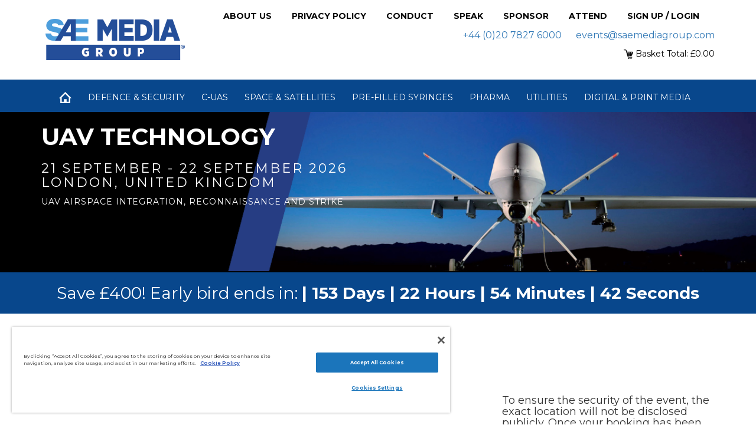

--- FILE ---
content_type: text/html; charset=utf-8
request_url: https://www.smgconferences.com/defence/uk/conference/UAV-Technology/booknow
body_size: 39990
content:

<!DOCTYPE html >
<html xmlns="http://www.w3.org/1999/xhtml" lang="en">
<head><meta http-equiv="Content-Type" content="text/html; charset=utf-8" /><meta name="SKYPE_TOOLBAR" content="SKYPE_TOOLBAR_PARSER_COMPATIBLE" /><meta name="viewport" content="width=device-width, initial-scale=1" />
	
	<!-- OneTrust Cookies Consent Notice start for smgconferences.com -->
	<script src="https://cdn-ukwest.onetrust.com/consent/2f42c8dd-6f0d-43ef-8823-35fceb025e84/otSDKStub.js"  type="text/javascript" charset="UTF-8" data-domain-script="2f42c8dd-6f0d-43ef-8823-35fceb025e84" ></script>
	<script type="text/javascript">
	function OptanonWrapper() { }
	</script>
	<!-- OneTrust Cookies Consent Notice end for smgconferences.com -->
	
	<!-- Google Tag Manager -->
	<script>(function(w,d,s,l,i){w[l]=w[l]||[];w[l].push({'gtm.start':
	new Date().getTime(),event:'gtm.js'});var f=d.getElementsByTagName(s)[0],
	j=d.createElement(s),dl=l!='dataLayer'?'&l='+l:'';j.async=true;j.src=
	'https://www.googletagmanager.com/gtm.js?id='+i+dl;f.parentNode.insertBefore(j,f);
	})(window,document,'script','dataLayer','GTM-T3QT4FB');</script>
	<!-- End Google Tag Manager -->


    <!-- new site -->
    <script type="text/javascript" src="/_scripts/jquery.min.js"></script>
    <script type="text/javascript" src="/_scripts/bootstrap.min.js"></script>
    <script type="text/javascript" src="/_scripts/carouselTicker.min.js"></script>
    <script type="text/javascript" src="/_scripts/magnific-popup.js"></script>
    <script type="text/javascript" src="/_scripts/owl.carousel.min.js"></script>
    <script type="text/javascript" src="/_scripts/jquery.sidr.min.js"></script>
    <script type="text/javascript" src="/_scripts/jquery.validate.min.js"></script>
    <script type="text/javascript" src="/_scripts/additional-methods.min.js"></script>
    <script type="text/javascript" src="/_scripts/imagesloaded.pkgd.min.js"></script>

    <script type="text/javascript" src="/_scripts/popups/login.js?v=9"></script>
    <script type="text/javascript" src="/_scripts/popups/signup.js"></script>
    <script type="text/javascript" src="/_scripts/popups/speak.js"></script>
    <script type="text/javascript" src="/_scripts/popups/attend.js?v=1"></script>
    <script type="text/javascript" src="/_scripts/popups/sponsor.js"></script>
    <script type="text/javascript" src="/_scripts/popups/contact.js"></script>
	<script type="text/javascript" src="/_scripts/popups/gdpr.js?v=1"></script>
    <script type="text/javascript" src="/_scripts/popups/misc.js?v=4"></script>
	<script type="text/javascript" src="/_scripts/popups/downbroch.js?v=1"></script>
    <script type="text/javascript" src="/_scripts/new/ticker.js"></script>
    <script type="text/javascript" src="/_scripts/new/sliders.js?v=1"></script>
    <!--<script type="text/javascript" src="/_scripts/new/cookies.js"></script>-->
	<script src="https://paypage-cdn.adflex.co.uk/MerchantLibrary/lib.min.js" type="text/javascript"></script>
    <script type="text/javascript" src="/_scripts/new/checkout.js?v=7"></script>

    <link href="/_styles/bootstrap.min.css" type="text/css" rel="stylesheet" /><link href="/_styles/jquery.sidr.dark.css" type="text/css" rel="stylesheet" /><link href="/_styles/magnific-popup.css" type="text/css" rel="stylesheet" /><link href="/_styles/owl.carousel.css" type="text/css" rel="stylesheet" /><link href="/_styles/style.css?v=6" type="text/css" rel="stylesheet" />

	<script type="text/javascript" src="/_scripts/jquery.easing.js"></script>


<script>
    $(document).ready(function () {

        $('.open-popup-link').magnificPopup({
            type: 'inline',
            midClick: true // allow opening popup on middle mouse click. Always set it to true if you don't provide alternative source.
        });
    });

</script>
    <title>
	UAV Technology : Defence & Security : UK
</title>
	<meta property="og:title" content="UAV Technology" /><meta property="og:image" content="https://www.smgconferences.com/eventImages/6179_overview.png?width=1036", /><meta property="og:description" content="SAE Media Group is proud to present the 11th Annual UAV Technology Conference, taking place on the 28th & 29th September 2026." /><meta property="og:url" content="https://www.smgconferences.com/defence/uk/conference/UAV-Technology" />
	<script type="text/javascript">
		$(window).scroll(function () {
			if ($(window).width() > 739) {
				var scroll = $(window).scrollTop();
				if (scroll >= 600) {
					$(".mid_tab_banner").addClass("fixed2");
					$(".mid_tab_sec").addClass("fixed2");
				} else {
					$(".mid_tab_banner").removeClass("fixed2");
					$(".mid_tab_sec").removeClass("fixed2");
				}
			} else {
				$(".mid_tab_banner").removeClass("fixed2");
				$(".mid_tab_sec").removeClass("fixed2");
			}
		});
	</script>
<meta name="google-site-verification" content="QUxvzCpDXhln4QcLK-Z5Sp9QR04rGEFbCeiY9Jxm53k" /></head>
<body>

	<!-- Google Tag Manager (noscript) -->
	<noscript><iframe src="https://www.googletagmanager.com/ns.html?id=GTM-T3QT4FB"
	height="0" width="0" style="display:none;visibility:hidden"></iframe></noscript>
	<!-- End Google Tag Manager (noscript) -->


   <form method="post" action="./booknow" id="aspnetForm" style="height: 0;">
<div class="aspNetHidden">
<input type="hidden" name="ctl00_ToolkitScriptManager1_HiddenField" id="ctl00_ToolkitScriptManager1_HiddenField" value="" />
<input type="hidden" name="__EVENTTARGET" id="__EVENTTARGET" value="" />
<input type="hidden" name="__EVENTARGUMENT" id="__EVENTARGUMENT" value="" />
<input type="hidden" name="__VIEWSTATE1" id="__VIEWSTATE1" value="uduxhu5cwfealphvyn53k5zb_a648aeea-4639-402a-aad8-80fff70e8ffd" />
<input type="hidden" name="__VIEWSTATE" id="__VIEWSTATE" value="" />
</div>

<script type="text/javascript">
//<![CDATA[
var theForm = document.forms['aspnetForm'];
if (!theForm) {
    theForm = document.aspnetForm;
}
function __doPostBack(eventTarget, eventArgument) {
    if (!theForm.onsubmit || (theForm.onsubmit() != false)) {
        theForm.__EVENTTARGET.value = eventTarget;
        theForm.__EVENTARGUMENT.value = eventArgument;
        theForm.submit();
    }
}
//]]>
</script>


<script src="https://ajax.aspnetcdn.com/ajax/4.6/1/WebForms.js" type="text/javascript"></script>
<script type="text/javascript">
//<![CDATA[
window.WebForm_PostBackOptions||document.write('<script type="text/javascript" src="/WebResource.axd?d=oZImrG5UtwhGQ2EFd2xYVfXxME8uqAgUJjvfYmUDuLNuZbTVjhVuiMfiJ9L2oLoXQXiM0aUb0aQ56yEdstw_TqT6ocb3Qsv7nTfVmIYw0FU1&amp;t=638901572248157332"><\/script>');//]]>
</script>



<script type="text/javascript">
//<![CDATA[
var __cultureInfo = {"name":"en-GB","numberFormat":{"CurrencyDecimalDigits":2,"CurrencyDecimalSeparator":".","IsReadOnly":true,"CurrencyGroupSizes":[3],"NumberGroupSizes":[3],"PercentGroupSizes":[3],"CurrencyGroupSeparator":",","CurrencySymbol":"£","NaNSymbol":"NaN","CurrencyNegativePattern":1,"NumberNegativePattern":1,"PercentPositivePattern":1,"PercentNegativePattern":1,"NegativeInfinitySymbol":"-∞","NegativeSign":"-","NumberDecimalDigits":2,"NumberDecimalSeparator":".","NumberGroupSeparator":",","CurrencyPositivePattern":0,"PositiveInfinitySymbol":"∞","PositiveSign":"+","PercentDecimalDigits":2,"PercentDecimalSeparator":".","PercentGroupSeparator":",","PercentSymbol":"%","PerMilleSymbol":"‰","NativeDigits":["0","1","2","3","4","5","6","7","8","9"],"DigitSubstitution":1},"dateTimeFormat":{"AMDesignator":"AM","Calendar":{"MinSupportedDateTime":"\/Date(-62135596800000)\/","MaxSupportedDateTime":"\/Date(253402300799999)\/","AlgorithmType":1,"CalendarType":1,"Eras":[1],"TwoDigitYearMax":2049,"IsReadOnly":true},"DateSeparator":"/","FirstDayOfWeek":1,"CalendarWeekRule":2,"FullDateTimePattern":"dd MMMM yyyy HH:mm:ss","LongDatePattern":"dd MMMM yyyy","LongTimePattern":"HH:mm:ss","MonthDayPattern":"d MMMM","PMDesignator":"PM","RFC1123Pattern":"ddd, dd MMM yyyy HH\u0027:\u0027mm\u0027:\u0027ss \u0027GMT\u0027","ShortDatePattern":"dd/MM/yyyy","ShortTimePattern":"HH:mm","SortableDateTimePattern":"yyyy\u0027-\u0027MM\u0027-\u0027dd\u0027T\u0027HH\u0027:\u0027mm\u0027:\u0027ss","TimeSeparator":":","UniversalSortableDateTimePattern":"yyyy\u0027-\u0027MM\u0027-\u0027dd HH\u0027:\u0027mm\u0027:\u0027ss\u0027Z\u0027","YearMonthPattern":"MMMM yyyy","AbbreviatedDayNames":["Sun","Mon","Tue","Wed","Thu","Fri","Sat"],"ShortestDayNames":["Su","Mo","Tu","We","Th","Fr","Sa"],"DayNames":["Sunday","Monday","Tuesday","Wednesday","Thursday","Friday","Saturday"],"AbbreviatedMonthNames":["Jan","Feb","Mar","Apr","May","Jun","Jul","Aug","Sep","Oct","Nov","Dec",""],"MonthNames":["January","February","March","April","May","June","July","August","September","October","November","December",""],"IsReadOnly":true,"NativeCalendarName":"Gregorian Calendar","AbbreviatedMonthGenitiveNames":["Jan","Feb","Mar","Apr","May","Jun","Jul","Aug","Sep","Oct","Nov","Dec",""],"MonthGenitiveNames":["January","February","March","April","May","June","July","August","September","October","November","December",""]},"eras":[1,"A.D.",null,0]};//]]>
</script>

<script src="/ScriptResource.axd?d=khkmPYFAOU7d2Y-bUMUyQ_brWr3NNRtCccpO71ys36owLUDyjmN-SUgq3YC5ElMr8VL49txeNotB2cH9ZQXaPn5KqrHItjWM70XjglIJfQejPOxqIz8jatHA2SZt1HsO0&amp;t=ffffffffdd783992" type="text/javascript"></script>
<script type="text/javascript">
//<![CDATA[
(window.Sys && Sys._Application && Sys.Observer)||document.write('<script type="text/javascript" src="/ScriptResource.axd?d=khkmPYFAOU7d2Y-bUMUyQ_brWr3NNRtCccpO71ys36owLUDyjmN-SUgq3YC5ElMr8VL49txeNotB2cH9ZQXaPn5KqrHItjWM70XjglIJfQejPOxqIz8jatHA2SZt1HsO0&t=ffffffffdd783992"><\/script>');//]]>
</script>

<script src="/ScriptResource.axd?d=kCGEEOkTaMA-ETUe9XtyMaoP2f9Ve0AMk8cO2dpfug3HRbMvbEACk2_P9aOGvBv0-5-ShQ3syc3FIHySKPiyhVmCHTNUTm4cRXeD8-RXStw2-nLeedpIfZaC97ueSZmmzBedTYno2aQ9jgw7f0ltKw2&amp;t=ffffffffdd783992" type="text/javascript"></script>
<script type="text/javascript">
//<![CDATA[
(window.Sys && Sys.WebForms)||document.write('<script type="text/javascript" src="/ScriptResource.axd?d=kCGEEOkTaMA-ETUe9XtyMaoP2f9Ve0AMk8cO2dpfug3HRbMvbEACk2_P9aOGvBv0-5-ShQ3syc3FIHySKPiyhVmCHTNUTm4cRXeD8-RXStw2-nLeedpIfZaC97ueSZmmzBedTYno2aQ9jgw7f0ltKw2&t=ffffffffdd783992"><\/script>');//]]>
</script>

<script src="/ScriptResource.axd?d=iNKIkAPGpECD5JwIGUPvkUgkJsz8UySman5MYqbNmRiA8Zj6ANbOurMTmC_jp0xY1naCVrdGRAmBloCMQMrCKPqemnV06ELvTJEq_j5MRjlqLfJn9w4rytsd28ggnF2l9H194rxUDDno1aLGK738eZHgOCn139B2utTwMArGzT41&amp;t=ffffffffdd783992" type="text/javascript"></script>
<script type="text/javascript">
//<![CDATA[
(window.Sys && Sys.Services)||document.write('<script type="text/javascript" src="/ScriptResource.axd?d=iNKIkAPGpECD5JwIGUPvkUgkJsz8UySman5MYqbNmRiA8Zj6ANbOurMTmC_jp0xY1naCVrdGRAmBloCMQMrCKPqemnV06ELvTJEq_j5MRjlqLfJn9w4rytsd28ggnF2l9H194rxUDDno1aLGK738eZHgOCn139B2utTwMArGzT41&t=ffffffffdd783992"><\/script>');Sys.Services._AuthenticationService.DefaultWebServicePath = '../../../../Authentication_JSON_AppService.axd';
var PageMethods = function() {
PageMethods.initializeBase(this);
this._timeout = 0;
this._userContext = null;
this._succeeded = null;
this._failed = null;
}
PageMethods.prototype = {
_get_path:function() {
 var p = this.get_path();
 if (p) return p;
 else return PageMethods._staticInstance.get_path();},
InitSession:function(succeededCallback, failedCallback, userContext) {
return this._invoke(this._get_path(), 'InitSession',false,{},succeededCallback,failedCallback,userContext); },
GetFirstname:function(succeededCallback, failedCallback, userContext) {
return this._invoke(this._get_path(), 'GetFirstname',false,{},succeededCallback,failedCallback,userContext); },
GetDialingCode:function(intCountryID,succeededCallback, failedCallback, userContext) {
return this._invoke(this._get_path(), 'GetDialingCode',false,{intCountryID:intCountryID},succeededCallback,failedCallback,userContext); },
RegisterAccount:function(Username,Password,OptOut,Title,Surname,Firstname,Organisation,JobTitle,Phone,uid,country,succeededCallback, failedCallback, userContext) {
return this._invoke(this._get_path(), 'RegisterAccount',false,{Username:Username,Password:Password,OptOut:OptOut,Title:Title,Surname:Surname,Firstname:Firstname,Organisation:Organisation,JobTitle:JobTitle,Phone:Phone,uid:uid,country:country},succeededCallback,failedCallback,userContext); },
SaveBasket:function(basket,succeededCallback, failedCallback, userContext) {
return this._invoke(this._get_path(), 'SaveBasket',false,{basket:basket},succeededCallback,failedCallback,userContext); },
ResetAccountPassword:function(Username,succeededCallback, failedCallback, userContext) {
return this._invoke(this._get_path(), 'ResetAccountPassword',false,{Username:Username},succeededCallback,failedCallback,userContext); },
ChangePassword:function(OldPassword,NewPassword,succeededCallback, failedCallback, userContext) {
return this._invoke(this._get_path(), 'ChangePassword',false,{OldPassword:OldPassword,NewPassword:NewPassword},succeededCallback,failedCallback,userContext); },
BrochureDownloadSignup:function(intEventID,strFirstName,strLastName,strEmail,strCompanyName,strTelephoneNumber,blnReceiveInfo,succeededCallback, failedCallback, userContext) {
return this._invoke(this._get_path(), 'BrochureDownloadSignup',false,{intEventID:intEventID,strFirstName:strFirstName,strLastName:strLastName,strEmail:strEmail,strCompanyName:strCompanyName,strTelephoneNumber:strTelephoneNumber,blnReceiveInfo:blnReceiveInfo},succeededCallback,failedCallback,userContext); },
BrochureDownload:function(eventId,succeededCallback, failedCallback, userContext) {
return this._invoke(this._get_path(), 'BrochureDownload',false,{eventId:eventId},succeededCallback,failedCallback,userContext); },
ComplementaryContentDownload:function(eventId,complementaryContentId,succeededCallback, failedCallback, userContext) {
return this._invoke(this._get_path(), 'ComplementaryContentDownload',false,{eventId:eventId,complementaryContentId:complementaryContentId},succeededCallback,failedCallback,userContext); },
ConferencePresentationDownload:function(intDownloadTypeID,intDownloadID,intEventID,succeededCallback, failedCallback, userContext) {
return this._invoke(this._get_path(), 'ConferencePresentationDownload',false,{intDownloadTypeID:intDownloadTypeID,intDownloadID:intDownloadID,intEventID:intEventID},succeededCallback,failedCallback,userContext); },
ProgrammeNotification:function(EventID,succeededCallback, failedCallback, userContext) {
return this._invoke(this._get_path(), 'ProgrammeNotification',false,{EventID:EventID},succeededCallback,failedCallback,userContext); },
ComplementaryContentDownloadNotification:function(EventID,succeededCallback, failedCallback, userContext) {
return this._invoke(this._get_path(), 'ComplementaryContentDownloadNotification',false,{EventID:EventID},succeededCallback,failedCallback,userContext); },
SetPaymentMethod:function(strEncryptedString,succeededCallback, failedCallback, userContext) {
return this._invoke(this._get_path(), 'SetPaymentMethod',false,{strEncryptedString:strEncryptedString},succeededCallback,failedCallback,userContext); },
ApplyVoucherCode:function(strWebVoucherCode,strOrderRef,succeededCallback, failedCallback, userContext) {
return this._invoke(this._get_path(), 'ApplyVoucherCode',false,{strWebVoucherCode:strWebVoucherCode,strOrderRef:strOrderRef},succeededCallback,failedCallback,userContext); },
SubmitSpeakerRequest:function(eventId,notListedAbove,howCanWeHelp,organisation,website,title,firstName,surname,email,phone,add,topic,isReturning,heardAboutSmi,succeededCallback, failedCallback, userContext) {
return this._invoke(this._get_path(), 'SubmitSpeakerRequest',false,{eventId:eventId,notListedAbove:notListedAbove,howCanWeHelp:howCanWeHelp,organisation:organisation,website:website,title:title,firstName:firstName,surname:surname,email:email,phone:phone,add:add,topic:topic,isReturning:isReturning,heardAboutSmi:heardAboutSmi},succeededCallback,failedCallback,userContext); },
SubmitAttendRequest:function(eventId,notListedAbove,howCanWeHelp,organisation,website,title,firstName,surname,email,phone,add,isReturning,heardAboutSmi,succeededCallback, failedCallback, userContext) {
return this._invoke(this._get_path(), 'SubmitAttendRequest',false,{eventId:eventId,notListedAbove:notListedAbove,howCanWeHelp:howCanWeHelp,organisation:organisation,website:website,title:title,firstName:firstName,surname:surname,email:email,phone:phone,add:add,isReturning:isReturning,heardAboutSmi:heardAboutSmi},succeededCallback,failedCallback,userContext); },
SubmitSponsorRequest:function(eventId,notListedAbove,isSponsorLead,isSponsorSpeaking,isSponsorExhibit,isSponsorNetworking,isSponsorCoffeeBreak,isSponsorLunch,isSponsorBranding,isSponsorLanyards,organisation,jobtitle,website,title,firstName,surname,email,phone,add,sponsorshipGoals,isReturning,heardAboutSmi,succeededCallback, failedCallback, userContext) {
return this._invoke(this._get_path(), 'SubmitSponsorRequest',false,{eventId:eventId,notListedAbove:notListedAbove,isSponsorLead:isSponsorLead,isSponsorSpeaking:isSponsorSpeaking,isSponsorExhibit:isSponsorExhibit,isSponsorNetworking:isSponsorNetworking,isSponsorCoffeeBreak:isSponsorCoffeeBreak,isSponsorLunch:isSponsorLunch,isSponsorBranding:isSponsorBranding,isSponsorLanyards:isSponsorLanyards,organisation:organisation,jobtitle:jobtitle,website:website,title:title,firstName:firstName,surname:surname,email:email,phone:phone,add:add,sponsorshipGoals:sponsorshipGoals,isReturning:isReturning,heardAboutSmi:heardAboutSmi},succeededCallback,failedCallback,userContext); },
SubmitKeepUpToDateRequest:function(firstName,surname,jobtitle,organisation,email,type,succeededCallback, failedCallback, userContext) {
return this._invoke(this._get_path(), 'SubmitKeepUpToDateRequest',false,{firstName:firstName,surname:surname,jobtitle:jobtitle,organisation:organisation,email:email,type:type},succeededCallback,failedCallback,userContext); },
SubmitGDPRConsentRequest:function(eventId,email,giveConsent,name,phone,succeededCallback, failedCallback, userContext) {
return this._invoke(this._get_path(), 'SubmitGDPRConsentRequest',false,{eventId:eventId,email:email,giveConsent:giveConsent,name:name,phone:phone},succeededCallback,failedCallback,userContext); },
SubmitGeneralRequest:function(name,jobTitle,org,phone,email,enquiry,enquiryType,succeededCallback, failedCallback, userContext) {
return this._invoke(this._get_path(), 'SubmitGeneralRequest',false,{name:name,jobTitle:jobTitle,org:org,phone:phone,email:email,enquiry:enquiry,enquiryType:enquiryType},succeededCallback,failedCallback,userContext); },
AuthoriseToken:function(strToken,succeededCallback, failedCallback, userContext) {
return this._invoke(this._get_path(), 'AuthoriseToken',false,{strToken:strToken},succeededCallback,failedCallback,userContext); }}
PageMethods.registerClass('PageMethods',Sys.Net.WebServiceProxy);
PageMethods._staticInstance = new PageMethods();
PageMethods.set_path = function(value) { PageMethods._staticInstance.set_path(value); }
PageMethods.get_path = function() { return PageMethods._staticInstance.get_path(); }
PageMethods.set_timeout = function(value) { PageMethods._staticInstance.set_timeout(value); }
PageMethods.get_timeout = function() { return PageMethods._staticInstance.get_timeout(); }
PageMethods.set_defaultUserContext = function(value) { PageMethods._staticInstance.set_defaultUserContext(value); }
PageMethods.get_defaultUserContext = function() { return PageMethods._staticInstance.get_defaultUserContext(); }
PageMethods.set_defaultSucceededCallback = function(value) { PageMethods._staticInstance.set_defaultSucceededCallback(value); }
PageMethods.get_defaultSucceededCallback = function() { return PageMethods._staticInstance.get_defaultSucceededCallback(); }
PageMethods.set_defaultFailedCallback = function(value) { PageMethods._staticInstance.set_defaultFailedCallback(value); }
PageMethods.get_defaultFailedCallback = function() { return PageMethods._staticInstance.get_defaultFailedCallback(); }
PageMethods.set_enableJsonp = function(value) { PageMethods._staticInstance.set_enableJsonp(value); }
PageMethods.get_enableJsonp = function() { return PageMethods._staticInstance.get_enableJsonp(); }
PageMethods.set_jsonpCallbackParameter = function(value) { PageMethods._staticInstance.set_jsonpCallbackParameter(value); }
PageMethods.get_jsonpCallbackParameter = function() { return PageMethods._staticInstance.get_jsonpCallbackParameter(); }
PageMethods.set_path("booknow");
PageMethods.InitSession= function(onSuccess,onFailed,userContext) {PageMethods._staticInstance.InitSession(onSuccess,onFailed,userContext); }
PageMethods.GetFirstname= function(onSuccess,onFailed,userContext) {PageMethods._staticInstance.GetFirstname(onSuccess,onFailed,userContext); }
PageMethods.GetDialingCode= function(intCountryID,onSuccess,onFailed,userContext) {PageMethods._staticInstance.GetDialingCode(intCountryID,onSuccess,onFailed,userContext); }
PageMethods.RegisterAccount= function(Username,Password,OptOut,Title,Surname,Firstname,Organisation,JobTitle,Phone,uid,country,onSuccess,onFailed,userContext) {PageMethods._staticInstance.RegisterAccount(Username,Password,OptOut,Title,Surname,Firstname,Organisation,JobTitle,Phone,uid,country,onSuccess,onFailed,userContext); }
PageMethods.SaveBasket= function(basket,onSuccess,onFailed,userContext) {PageMethods._staticInstance.SaveBasket(basket,onSuccess,onFailed,userContext); }
PageMethods.ResetAccountPassword= function(Username,onSuccess,onFailed,userContext) {PageMethods._staticInstance.ResetAccountPassword(Username,onSuccess,onFailed,userContext); }
PageMethods.ChangePassword= function(OldPassword,NewPassword,onSuccess,onFailed,userContext) {PageMethods._staticInstance.ChangePassword(OldPassword,NewPassword,onSuccess,onFailed,userContext); }
PageMethods.BrochureDownloadSignup= function(intEventID,strFirstName,strLastName,strEmail,strCompanyName,strTelephoneNumber,blnReceiveInfo,onSuccess,onFailed,userContext) {PageMethods._staticInstance.BrochureDownloadSignup(intEventID,strFirstName,strLastName,strEmail,strCompanyName,strTelephoneNumber,blnReceiveInfo,onSuccess,onFailed,userContext); }
PageMethods.BrochureDownload= function(eventId,onSuccess,onFailed,userContext) {PageMethods._staticInstance.BrochureDownload(eventId,onSuccess,onFailed,userContext); }
PageMethods.ComplementaryContentDownload= function(eventId,complementaryContentId,onSuccess,onFailed,userContext) {PageMethods._staticInstance.ComplementaryContentDownload(eventId,complementaryContentId,onSuccess,onFailed,userContext); }
PageMethods.ConferencePresentationDownload= function(intDownloadTypeID,intDownloadID,intEventID,onSuccess,onFailed,userContext) {PageMethods._staticInstance.ConferencePresentationDownload(intDownloadTypeID,intDownloadID,intEventID,onSuccess,onFailed,userContext); }
PageMethods.ProgrammeNotification= function(EventID,onSuccess,onFailed,userContext) {PageMethods._staticInstance.ProgrammeNotification(EventID,onSuccess,onFailed,userContext); }
PageMethods.ComplementaryContentDownloadNotification= function(EventID,onSuccess,onFailed,userContext) {PageMethods._staticInstance.ComplementaryContentDownloadNotification(EventID,onSuccess,onFailed,userContext); }
PageMethods.SetPaymentMethod= function(strEncryptedString,onSuccess,onFailed,userContext) {PageMethods._staticInstance.SetPaymentMethod(strEncryptedString,onSuccess,onFailed,userContext); }
PageMethods.ApplyVoucherCode= function(strWebVoucherCode,strOrderRef,onSuccess,onFailed,userContext) {PageMethods._staticInstance.ApplyVoucherCode(strWebVoucherCode,strOrderRef,onSuccess,onFailed,userContext); }
PageMethods.SubmitSpeakerRequest= function(eventId,notListedAbove,howCanWeHelp,organisation,website,title,firstName,surname,email,phone,add,topic,isReturning,heardAboutSmi,onSuccess,onFailed,userContext) {PageMethods._staticInstance.SubmitSpeakerRequest(eventId,notListedAbove,howCanWeHelp,organisation,website,title,firstName,surname,email,phone,add,topic,isReturning,heardAboutSmi,onSuccess,onFailed,userContext); }
PageMethods.SubmitAttendRequest= function(eventId,notListedAbove,howCanWeHelp,organisation,website,title,firstName,surname,email,phone,add,isReturning,heardAboutSmi,onSuccess,onFailed,userContext) {PageMethods._staticInstance.SubmitAttendRequest(eventId,notListedAbove,howCanWeHelp,organisation,website,title,firstName,surname,email,phone,add,isReturning,heardAboutSmi,onSuccess,onFailed,userContext); }
PageMethods.SubmitSponsorRequest= function(eventId,notListedAbove,isSponsorLead,isSponsorSpeaking,isSponsorExhibit,isSponsorNetworking,isSponsorCoffeeBreak,isSponsorLunch,isSponsorBranding,isSponsorLanyards,organisation,jobtitle,website,title,firstName,surname,email,phone,add,sponsorshipGoals,isReturning,heardAboutSmi,onSuccess,onFailed,userContext) {PageMethods._staticInstance.SubmitSponsorRequest(eventId,notListedAbove,isSponsorLead,isSponsorSpeaking,isSponsorExhibit,isSponsorNetworking,isSponsorCoffeeBreak,isSponsorLunch,isSponsorBranding,isSponsorLanyards,organisation,jobtitle,website,title,firstName,surname,email,phone,add,sponsorshipGoals,isReturning,heardAboutSmi,onSuccess,onFailed,userContext); }
PageMethods.SubmitKeepUpToDateRequest= function(firstName,surname,jobtitle,organisation,email,type,onSuccess,onFailed,userContext) {PageMethods._staticInstance.SubmitKeepUpToDateRequest(firstName,surname,jobtitle,organisation,email,type,onSuccess,onFailed,userContext); }
PageMethods.SubmitGDPRConsentRequest= function(eventId,email,giveConsent,name,phone,onSuccess,onFailed,userContext) {PageMethods._staticInstance.SubmitGDPRConsentRequest(eventId,email,giveConsent,name,phone,onSuccess,onFailed,userContext); }
PageMethods.SubmitGeneralRequest= function(name,jobTitle,org,phone,email,enquiry,enquiryType,onSuccess,onFailed,userContext) {PageMethods._staticInstance.SubmitGeneralRequest(name,jobTitle,org,phone,email,enquiry,enquiryType,onSuccess,onFailed,userContext); }
PageMethods.AuthoriseToken= function(strToken,onSuccess,onFailed,userContext) {PageMethods._staticInstance.AuthoriseToken(strToken,onSuccess,onFailed,userContext); }
var gtc = Sys.Net.WebServiceProxy._generateTypedConstructor;
if (typeof(BasketItems) === 'undefined') {
var BasketItems=gtc("BasketItems");
BasketItems.registerClass('BasketItems');
}
//]]>
</script>

    <script type="text/javascript">
//<![CDATA[
Sys.WebForms.PageRequestManager._initialize('ctl00$ToolkitScriptManager1', 'aspnetForm', [], [], [], 90, 'ctl00');
//]]>
</script>

 
    <div class="container-fluid">
        <header class="container">
            <div class="col-md-3">
                <a href="/Default.aspx"><img alt="Home" src="/_images/newsite/logo.png" /></a>
            </div>
            <div class="col-md-9">
                <div class="participate">
					<a href="/about-us/life-at-saemedia/">About Us</a>
					<a href="/privacy-legals/privacy-policy/">Privacy Policy</a>
					<a href="/privacy-legals/code-of-conduct/">Conduct</a>
                    <a href="#pop-speak" class="open-popup-link">Speak</a>
                    <a href="#pop-sponsor" class="open-popup-link">Sponsor</a>
                    <a href="#pop-attend" class="open-popup-link">Attend</a>
                    
                    <span id="menu_signup_login" style="">
                        <a href="#pop-login" class="open-popup-link">Sign up / Login</a><a href="#pop-login" class="open-popup-link linkedin hidden" ></a>
                    </span>
                    <span id="menu_logout" style="display:none">
                        <a href="javascript:void(0)">Sign out</a>
                    </span>
                </div>
                <div class="telmail text-right">
                    <span>
                    <a href="#pop-contact" class="open-popup-link ">+44 (0)20 7827 6000</a> <a href="#pop-contact" class="open-popup-link">events@saemediagroup.com</a></span>
                </div>
                <div class="cart">
        			<a href="/checkout"><span><img src="/_images/newsite/shopping-cart-16.png" alt="cart" /> Basket Total: &pound;0.00</span></a>
		    	</div>
            </div>
        </header>
    </div>

    <!-- nav bar -->
    
<nav class="navbar navbar-default container-fluid red main-nav">
    <div class="container">

<div class="navbar-header">
                <button type="button" class="navbar-toggle " id="simple-menu"  data-target="#sidr">
                    <span class="sr-only">Toggle navigation</span>
                    <span class="icon-bar"></span>
                    <span class="icon-bar"></span>
                    <span class="icon-bar"></span>
                </button>
            </div>
<!--<a id="simple-menu" href="#sidr">Toggle menu</a>-->
 
<div id="sidr" class="hidden">
  <!-- Your content -->
<div class="navbar-header pus-menu">
                <button type="button" class="navbar-toggle" id="simple-menu2"  data-target="#sidr" >
                    <span class="sr-only">Toggle navigation</span>
                    <span class="icon-bar"></span>
                    <span class="icon-bar"></span>
                    <span class="icon-bar"></span>
                </button>
            </div>
            <ul>
                
<li><a href="/Default.aspx">Home</a></li>

        <li>
            <a id="ctl00_midMenuMain_list_rSector_ctl00_sLnk" class="sectorselected" href="/defence/">Defence & Security</a>
        </li>
    
        <li>
            <a id="ctl00_midMenuMain_list_rSector_ctl01_sLnk" href="/c-uas/">C-UAS</a>
        </li>
    
        <li>
            <a id="ctl00_midMenuMain_list_rSector_ctl02_sLnk" href="/space-satellites/">Space &amp; Satellites</a>
        </li>
    
        <li>
            <a id="ctl00_midMenuMain_list_rSector_ctl03_sLnk" href="/pre-filled-syringes/">Pre-Filled Syringes</a>
        </li>
    
        <li>
            <a id="ctl00_midMenuMain_list_rSector_ctl04_sLnk" href="/pharmaceuticals/">Pharma</a>
        </li>
    
        <li>
            <a id="ctl00_midMenuMain_list_rSector_ctl05_sLnk" href="/utility/">Utilities</a>
        </li>
    
		<!--
		<li>
            <a href="/virtual">Virtual Events</a>
        </li>
		-->
		<li>
            <a href="https://www.saemediagroup.com" target="_blank">Digital &amp; Print Media</a>
        </li>
    

				<li><a href="/about-us/life-at-saemedia/">About Us</a></li>
				<li><a href="/privacy-legals/privacy-policy/">Privacy Policy</a></li>
                <li><a href="/privacy-legals/code-of-conduct/">Conduct</a></li>
                <li><a href="#pop-speak" class="open-popup-link">Speak</a></li>
                <li><a href="#pop-sponsor" class="open-popup-link">Sponsor</a></li>
                <li><a href="#pop-attend" class="open-popup-link">Attend</a></li>
                <li><a href="/about-us/help">Help</a></li>
            </ul>
</div>
 
<script>
    $(document).ready(function () {
        $('#simple-menu').sidr('open');
        $('#simple-menu2').sidr('close');
        $('#sidr').removeClass('hidden');
    });
</script>

        <div class="collapse navbar-collapse" id="main-nav">
            
<ul class="nav navbar-nav">
    
<li><a href="/Default.aspx">Home</a></li>

        <li>
            <a id="ctl00_midMenuMain_navbar1_list_rSector_ctl00_sLnk" class="sectorselected" href="/defence/">Defence & Security</a>
        </li>
    
        <li>
            <a id="ctl00_midMenuMain_navbar1_list_rSector_ctl01_sLnk" href="/c-uas/">C-UAS</a>
        </li>
    
        <li>
            <a id="ctl00_midMenuMain_navbar1_list_rSector_ctl02_sLnk" href="/space-satellites/">Space &amp; Satellites</a>
        </li>
    
        <li>
            <a id="ctl00_midMenuMain_navbar1_list_rSector_ctl03_sLnk" href="/pre-filled-syringes/">Pre-Filled Syringes</a>
        </li>
    
        <li>
            <a id="ctl00_midMenuMain_navbar1_list_rSector_ctl04_sLnk" href="/pharmaceuticals/">Pharma</a>
        </li>
    
        <li>
            <a id="ctl00_midMenuMain_navbar1_list_rSector_ctl05_sLnk" href="/utility/">Utilities</a>
        </li>
    
		<!--
		<li>
            <a href="/virtual">Virtual Events</a>
        </li>
		-->
		<li>
            <a href="https://www.saemediagroup.com" target="_blank">Digital &amp; Print Media</a>
        </li>
    

</ul>

        </div>

        <div class="search" style="display:none;">
            
            <a href="#pop-cpd" class="open-popup-link"><img src="/_images/newsite/cpd.png" alt="" class="cpdimg"/></a>
        </div>
    </div>
</nav>


    
    
	<!--
    <div class="image-bg-fluid-height smi_banner banner" id="faq">
        <div class="container">
            <h1>
                REGISTER TO ATTEND</h1>
        </div>
    </div>
	-->
	

<div class="image-bg-fluid-height banner" id="intro" style="background: url('https://www.smgconferences.com/_images/eventBanners/6179.png') no-repeat 0 0; background-size: cover; min-height:270px;">
    
    <div class="container" style="position:relative; min-height:inherit;">
        
		<div id="ctl00_MainContent_ctl01_divNavigation">
		
			<div class="dropdown" id="DDNavigation">
				<button class="btn btn-default dropdown-toggle" type="button" id="dropdownMenu1" data-toggle="dropdown" aria-expanded="true">
					Navigation <span class="caret"></span>
				</button>
				<ul class="dropdown-menu" role="menu" aria-labelledby="dropdownMenu1">
					<li role="presentation"><a role="menuitem" tabindex="-1" href="#tab_overview">Overview</a></li>
					
				</ul>
			</div>
		
		</div>
        
        <div class="banner-content">
            <h1 style="color:#fff;">UAV Technology</h1>
            <h3 class="pink-header" style="color:#fff;">
                21 September - 22 September 2026
                <br />
                London, United Kingdom<br />
            </h3>
            <p style="color:#fff;">UAV Airspace Integration, Reconnaissance and Strike</p>


            <div class="col-xs-12 bottomAlignButtons">
                <div class="col-sm-6" style="padding: 0;">
                    <ul class="button_list">
                        
                    </ul>

                    <!--
                    <div class="video-box">
                        <video width="100%"  controls src="http://www.smi-online.co.uk/documentPortal/video/MilSatCom2015.mp4" type="video/mp4" poster="/_images/newsite/poster.png" onclick="this.play();"></video>
                    </div>
                    -->
                         
                </div>
				
				<!--
                <div class="col-sm-6">
                    <div class="sharethis ">
                        <div class="share">
                            <p class="pink-header" style="text-align: left;">share this event</p>
                            <a href="" class="addthis_button_linkedin linkedin">
                                <img src="/_images/newsite/In-2C-48px-R.png" border="0" alt="Share on LinkedIn" />
                            </a>
                            <a href="" class="addthis_button_twitter twitter">
                                <img src="/_images/newsite/twitter.png" border="0" alt="Share on Twitter" />
                            </a>
                            <a href="#pop-ical" class="open-popup-link other"><img src="/_images/newsite/other-red.png" border="0" alt="Add to Calendar" /></a>
                        </div>
                    </div>
                </div>
				-->
				
            </div>
        </div>
        
        
    </div>

    

	

</div>



	

<script>

    $(document).ready(function () {
        var cdTElem = document.getElementById("countdownText");
        var cdDElem = document.getElementById("countdownDate");
        var cdDate = new Date("2026-06-19T00:00:00.0000000+01:00").getTime();
        var cdText = "Save &pound;400! Early bird ends in: ";
        SetCountdownTimer(cdTElem, cdText, cdDElem, cdDate);
    });

    function SetCountdownTimer(cdTElem, cdText, cdDElem, cdDate) {

        cdTElem.innerHTML = cdText;

        // Update the count down every 1 second
        var x = setInterval(function () {

            // Get today's date and time
            var now = new Date().getTime();

            // Find the distance between now and the count down date
            var distance = cdDate - now;

            // Time calculations for days, hours, minutes and seconds
            var days = Math.floor(distance / (1000 * 60 * 60 * 24));
            var hours = Math.floor((distance % (1000 * 60 * 60 * 24)) / (1000 * 60 * 60));
            var minutes = Math.floor((distance % (1000 * 60 * 60)) / (1000 * 60));
            var seconds = Math.floor((distance % (1000 * 60)) / 1000);

            cdDElem.innerHTML = "| " + days + " Days | " + hours + " Hours | " + minutes + " Minutes | " + seconds + " Seconds ";

            // If the count down is finished, write some text
            if (distance < 0) {
                clearInterval(x);
                cdTElem.innerHTML = "";
                cdDElem.innerHTML = "";
            }
        }, 1000);

    }

</script>


    <div class="container-fluid" style="background-color:#08478c; ">
	    <div class="container">
		    <div class="row">
			    <div class="col-sm-12 text-center" style="padding: 15px 0 15px 0; color: #fff; font-size: 28px;">
                    <span style="font-weight: 300;" id="countdownText"></span>
					<span style="font-weight: 600;" id="countdownDate"></span>
				</div>
			</div>
		</div>
	</div>


	


    <div class="mid_tab_sec mid_tab_sec_edit">
	    <div class="container">
		    <div class="row">
			    <div class="col-sm-12">
				    <div class="mid_tab_Inner">
					    <div class="mid_top"> 
							
                            <div class="mid_tab_banner" style="background: url('https://www.smgconferences.com/_images/eventBanners/6179.png?height=50&width=1140&mode=crop') no-repeat 0 0;">
                                <div style="font:700 20px/24px Montserrat; color:#fff; padding-left: 5px; padding-top: 4px;">UAV Technology</div>
                                <div style="font:500 16px/18px Montserrat; color:#fff; padding-left: 5px; ">21 September - 22 September 2026</div>
                            </div>
						    <ul class="nav nav-tabs mid_tab mid_tab_edit" role="tablist">
							    <!--<li class="event_ed"><span>EVENT DETAILS:</span></li>-->
							    <li role="presentation"><a href="/defence/uk/conference/UAV-Technology#tab_overview_" >Overview</a></li>
								
                                
                                <li id="ctl00_MainContent_ctl02_liSponsors" role="presentation"><a href="/defence/uk/conference/UAV-Technology#tab_sponsors_" >Sponsors</a></li>
                                <li id="ctl00_MainContent_ctl02_liPartners" role="presentation"><a href="/defence/uk/conference/UAV-Technology#tab_partners_" >Partners</a></li>
                                
                                <li id="ctl00_MainContent_ctl02_liVenue" role="presentation"><a href="/defence/uk/conference/UAV-Technology#tab_venue_" >Venue</a></li>
                                
                            </ul>
					    </div>
				    </div>
			    </div>
		    </div>
	    </div>
    </div>
	
    <div class="body_sec2">
        <div class="container" id="mainstatic">
            <div class="row">
                <div class="col-md-12">
                    <div class="row">
                        <div class="col-sm-8">
                            <div class="sign_left">
                                <div class="item_main">
                                    <div id="eventid" class="hidden">
                                        6179</div>
										
										
									<div class="item_sec"><h3>Conference Booking</h3><div class="item_row"><div class="itemid hidden">303568</div><div class="item_top_box2 item_box"><h4>Qty</h4><div class="item_mid_box2 item_box"><input type="text" class="conf" value=""/></div></div><div class="item_top_box1 item_box"><h4>Details</h4><div class="item_mid_box1 item_box">UAV Technology</div></div><div class="item_top_box4 item_box"><h4>Book by<br/>18/06/26</h4><div class="item_mid_box4 item_box"><p>&pound;1998</p><p>&nbsp;</p></div></div><div class="item_top_box7 item_box"><h4>Book by<br/>17/07/26</h4><div class="item_mid_box7 item_box"><p>&pound;2198</p><p>&nbsp;</p></div></div><div class="item_top_box5 item_box"><h4>Book by<br/>14/08/26</h4><div class="item_mid_box5 item_box"><p>&pound;2298</p><p>&nbsp;</p></div></div><div class="item_top_box6 item_box"><h4>Standard Price</h4><div class="item_mid_box6 item_box"><p>&pound;2398</p><p>&nbsp;</p></div></div></div><div class="item_row"><div class="itemid hidden">303568</div><div class="hidden did">56</div><div class="item_top_box2 item_box"><div class="item_mid_box2 item_box"><input type="text" class="conf_disc" value=""/></div></div><div class="item_top_box1 item_box"><div class="item_mid_box1 item_box">Active Military & Government Personnel Rate</div></div><div class="item_top_box4 item_box"><div class="item_mid_box4 item_box"><p>&pound;598</p><p>&nbsp;</p></div></div><div class="item_top_box7 item_box"><div class="item_mid_box7 item_box"><p>&pound;798</p><p>&nbsp;</p></div></div><div class="item_top_box5 item_box"><div class="item_mid_box5 item_box"><p>&pound;898</p><p>&nbsp;</p></div></div><div class="item_top_box6 item_box"><div class="item_mid_box6 item_box"><p>&pound;998</p><p>&nbsp;</p></div></div></div><div style="margin-top:10px;">All registrations are subject to approval by SAE Media Group. Anyone registering at the Military/Government Rate must provide a working military/government email address. Failure to do so will result in a refusal of entry to the event, or a requirement to purchase a ticket at a different rate.<br /><br />The military/government rate does not apply to industry contractors or reservists.</div><div style="margin-top:10px;">*** <strong>Please note that the above ticket price includes access to all approved distributable PDF presentations post-event, priced at £99. </strong> To purchase a ticket without access to the PDF presentations post-event, please contact <a href="mailto:delsalesuk@saemediagroup.com">delsalesuk@saemediagroup.com</a> or +44 (0) 207 827 6000 ***</div></div><div class="item_sec"><h3>Added benefit of attending this conference</h3><div class="item_row"><div class="itemid hidden">303558</div><div class="item_top_box2 item_box"><h4>Qty</h4><div class="item_mid_box2 item_box"><input type="text"  value=""/></div></div><div class="item_top_box1 item_box"><h4>Details</h4><div class="item_mid_box1 item_box">Aerospace & Defense Technology Magazine - Digital</div></div><div class="item_top_box4 item_box"><h4>&nbsp;</h4><div class="item_mid_box4 item_box">&nbsp;</div></div><div class="item_top_box7 item_box"><h4>&nbsp;</h4><div class="item_mid_box7 item_box">&nbsp;</div></div><div class="item_top_box5 item_box"><h4>&nbsp;</h4><div class="item_mid_box5 item_box">&nbsp;</div></div><div class="item_top_box6 item_box"><h4>Standard Price</h4><div class="item_mid_box6 item_box">Free!</div></div></div><div class="item_row"><div class="itemid hidden">303556</div><div class="item_top_box2 item_box"><div class="item_mid_box2 item_box"><input type="text"  value=""/></div></div><div class="item_top_box1 item_box"><div class="item_mid_box1 item_box">Aerospace & Defense Technology Magazine - Print (US Only)</div></div><div class="item_top_box4 item_box"><div class="item_mid_box4 item_box">&nbsp;</div></div><div class="item_top_box7 item_box"><div class="item_mid_box7 item_box">&nbsp;</div></div><div class="item_top_box5 item_box"><div class="item_mid_box5 item_box">&nbsp;</div></div><div class="item_top_box6 item_box"><div class="item_mid_box6 item_box">Free!</div></div></div><div class="item_row"><div class="itemid hidden">303559</div><div class="item_top_box2 item_box"><div class="item_mid_box2 item_box"><input type="text"  value=""/></div></div><div class="item_top_box1 item_box"><div class="item_mid_box1 item_box">C-UAS Hub Subscription Membership - Digital</div></div><div class="item_top_box4 item_box"><div class="item_mid_box4 item_box">&nbsp;</div></div><div class="item_top_box7 item_box"><div class="item_mid_box7 item_box">&nbsp;</div></div><div class="item_top_box5 item_box"><div class="item_mid_box5 item_box">&nbsp;</div></div><div class="item_top_box6 item_box"><div class="item_mid_box6 item_box">Free!</div></div></div><div class="item_row"><div class="itemid hidden">304176</div><div class="item_top_box2 item_box"><div class="item_mid_box2 item_box"><input type="text"  value=""/></div></div><div class="item_top_box1 item_box"><div class="item_mid_box1 item_box">Loitering Munitions Monthly Newsletter - Digital </div></div><div class="item_top_box4 item_box"><div class="item_mid_box4 item_box">&nbsp;</div></div><div class="item_top_box7 item_box"><div class="item_mid_box7 item_box">&nbsp;</div></div><div class="item_top_box5 item_box"><div class="item_mid_box5 item_box">&nbsp;</div></div><div class="item_top_box6 item_box"><div class="item_mid_box6 item_box">Free!</div></div></div><div class="item_row"><div class="itemid hidden">303557</div><div class="item_top_box2 item_box"><div class="item_mid_box2 item_box"><input type="text"  value=""/></div></div><div class="item_top_box1 item_box"><div class="item_mid_box1 item_box">Tech Briefs Magazine - Digital</div></div><div class="item_top_box4 item_box"><div class="item_mid_box4 item_box">&nbsp;</div></div><div class="item_top_box7 item_box"><div class="item_mid_box7 item_box">&nbsp;</div></div><div class="item_top_box5 item_box"><div class="item_mid_box5 item_box">&nbsp;</div></div><div class="item_top_box6 item_box"><div class="item_mid_box6 item_box">Free!</div></div></div><div class="item_row"><div class="itemid hidden">303555</div><div class="item_top_box2 item_box"><div class="item_mid_box2 item_box"><input type="text"  value=""/></div></div><div class="item_top_box1 item_box"><div class="item_mid_box1 item_box">Tech Briefs Magazine - Print (US only)</div></div><div class="item_top_box4 item_box"><div class="item_mid_box4 item_box">&nbsp;</div></div><div class="item_top_box7 item_box"><div class="item_mid_box7 item_box">&nbsp;</div></div><div class="item_top_box5 item_box"><div class="item_mid_box5 item_box">&nbsp;</div></div><div class="item_top_box6 item_box"><div class="item_mid_box6 item_box">Free!</div></div></div></div><div class="item_sec"><h3>Conference Presentations - Non Attendee Rate</h3><div class="item_row"><div class="itemid hidden">303572</div><div class="item_top_box2 item_box"><h4>Qty</h4><div class="item_mid_box2 item_box"><input type="text"  value=""/></div></div><div class="item_top_box1 item_box"><h4>Details</h4><div class="item_mid_box1 item_box">Site License</div></div><div class="item_top_box4 item_box"><h4>&nbsp;</h4><div class="item_mid_box4 item_box">&nbsp;</div></div><div class="item_top_box7 item_box"><h4>&nbsp;</h4><div class="item_mid_box7 item_box">&nbsp;</div></div><div class="item_top_box5 item_box"><h4>&nbsp;</h4><div class="item_mid_box5 item_box">&nbsp;</div></div><div class="item_top_box6 item_box"><h4>Standard Price</h4><div class="item_mid_box6 item_box"><p>&pound;1497</p><p>&nbsp;</p></div></div></div><div class="item_row"><div class="itemid hidden">303571</div><div class="item_top_box2 item_box"><div class="item_mid_box2 item_box"><input type="text"  value=""/></div></div><div class="item_top_box1 item_box"><div class="item_mid_box1 item_box">Single User License</div></div><div class="item_top_box4 item_box"><div class="item_mid_box4 item_box">&nbsp;</div></div><div class="item_top_box7 item_box"><div class="item_mid_box7 item_box">&nbsp;</div></div><div class="item_top_box5 item_box"><div class="item_mid_box5 item_box">&nbsp;</div></div><div class="item_top_box6 item_box"><div class="item_mid_box6 item_box"><p>&pound;699</p><p>&nbsp;</p></div></div></div></div><div class="item_sec"><h3>Enquiries</h3><div class="item_row"><div class="itemid hidden">303582</div><div class="item_top_box2 item_box"><h4>Qty</h4><div class="item_mid_box2 item_box"><input type="text"  value=""/></div></div><div class="item_top_box1 item_box"><h4>Details</h4><div class="item_mid_box1 item_box">Accommodation Information Request</div></div><div class="item_top_box4 item_box"><h4>&nbsp;</h4><div class="item_mid_box4 item_box">&nbsp;</div></div><div class="item_top_box7 item_box"><h4>&nbsp;</h4><div class="item_mid_box7 item_box">&nbsp;</div></div><div class="item_top_box5 item_box"><h4>&nbsp;</h4><div class="item_mid_box5 item_box">&nbsp;</div></div><div class="item_top_box6 item_box"><h4>Standard Price</h4><div class="item_mid_box6 item_box">Free!</div></div></div><div class="item_row"><div class="itemid hidden">303573</div><div class="item_top_box2 item_box"><div class="item_mid_box2 item_box"><input type="text"  value=""/></div></div><div class="item_top_box1 item_box"><div class="item_mid_box1 item_box">Event Brochure</div></div><div class="item_top_box4 item_box"><div class="item_mid_box4 item_box">&nbsp;</div></div><div class="item_top_box7 item_box"><div class="item_mid_box7 item_box">&nbsp;</div></div><div class="item_top_box5 item_box"><div class="item_mid_box5 item_box">&nbsp;</div></div><div class="item_top_box6 item_box"><div class="item_mid_box6 item_box">Free!</div></div></div><div class="item_row"><div class="itemid hidden">303570</div><div class="item_top_box2 item_box"><div class="item_mid_box2 item_box"><input type="text"  value=""/></div></div><div class="item_top_box1 item_box"><div class="item_mid_box1 item_box">Speaker Information Request</div></div><div class="item_top_box4 item_box"><div class="item_mid_box4 item_box">&nbsp;</div></div><div class="item_top_box7 item_box"><div class="item_mid_box7 item_box">&nbsp;</div></div><div class="item_top_box5 item_box"><div class="item_mid_box5 item_box">&nbsp;</div></div><div class="item_top_box6 item_box"><div class="item_mid_box6 item_box">Free!</div></div></div><div class="item_row"><div class="itemid hidden">303567</div><div class="item_top_box2 item_box"><div class="item_mid_box2 item_box"><input type="text"  value=""/></div></div><div class="item_top_box1 item_box"><div class="item_mid_box1 item_box">Sponsorship or Exhibition Information Request</div></div><div class="item_top_box4 item_box"><div class="item_mid_box4 item_box">&nbsp;</div></div><div class="item_top_box7 item_box"><div class="item_mid_box7 item_box">&nbsp;</div></div><div class="item_top_box5 item_box"><div class="item_mid_box5 item_box">&nbsp;</div></div><div class="item_top_box6 item_box"><div class="item_mid_box6 item_box">Free!</div></div></div></div>

                                    <div>
                                        <strong id="ctl00_MainContent_htmlThirdPartyApproach">A number of our clients have been approached by third party organisations offering to book hotel rooms. We would advise that you do not book through them as they are not representing the SAE Media Group. SAE Media Group books all hotel rooms directly. If you are approached by a third party organisation then please contact us before making any bookings. If you have already booked a hotel room using a third party organisation, we would highly recommend contacting the hotel you were booked into to ensure a booking has been made for you. We would also advise you to please check the terms and conditions of the booking carefully.</strong>
                                    </div>							
									
                                    <div class="chk_btn">
                                        <ul>
                                            <!--
                                            <li><a href="/">
                                                <input type="button" value="CONTINUE SHOPPING" class="cntinu_bt btn3" /></a>
                                            </li>
                                            -->
                                            
                                            <li>
                                                <div class="row">
                                                    <div class="col-xs-8 col-sm-9">

                                                        <h4 id="ctl00_MainContent_htmlCreditCard" style="">All orders received within a week of the event need to be paid by Credit card.</h4>
                                                        
                                                    </div>
                                                    <div class="col-xs-4 col-sm-3">
                                                        <input type="button" id="booknow_checkout" value="CHECKOUT" class="chkout_btn btn4" />
                                                    </div>
                                                </div>
                                            </li>
                                        </ul>
                                    </div>
									
                                </div>
                            </div>
                        </div>
                        
<div class="col-sm-4">




    <div style="padding-bottom: 100px;">
        <h4>To ensure the security of the event, the exact location will not be disclosed publicly. Once your booking has been confirmed and approved, you will receive the full event location and address, along with the hotel booking form.</h4>
    </div>

	
	
</div>

                    </div>
                </div>
            </div>
            <!-- row END -->
        </div>
        <!-- container END -->
    </div>
    <!-- fluid container END -->
    <!--end-->


    
<div class="container-fluid darkgrey">
    <footer class="container">
        <div class="row">
            <div class="col-xs-12 col-md-7" style="/*border:solid 1px white;*/">
                <div class="contact-details" style="/*border:solid 1px white;*/">
                   <ul class="contact">
                            <li><a href="#pop-contact" class="open-popup-link">+44 (0)20 7827 6000</a></li>
                            <li><a href="#pop-contact" class="open-popup-link">events@saemediagroup.com</a></li>
                      </ul>
                    <!--<a href="#pop-cpd" class="open-popup-link"><img src="/_images/newsite/cpd.png" alt="" /></a>-->
                </div>
                <div class="participate" style="/*border:solid 1px white;*/">
                    <a href="#pop-speak" class="open-popup-link" style="color: #319dd8 !important">Speak</a>
                    <a href="#pop-sponsor" class="open-popup-link" style="color: #319dd8 !important">Sponsor</a>
                    <a href="#pop-attend" class="open-popup-link" style="color: #319dd8 !important">Attend</a>
                    <a href="/about-us/help" style="color: #319dd8 !important">Help</a>
                    <a href="/privacy-legals/privacy-policy" style="color: #319dd8 !important">Privacy Policy</a>
                    <span style="color: #319dd8 !important">
                        <a href="#pop-register" class="open-popup-link" style="color: #319dd8 !important">Sign up</a>/<a href="#pop-login" class="open-popup-link" style="color: #319dd8 !important">Login</a>
                    </span>
                </div>
                <div  style="/*border:solid 1px white;*/">
                    
<ul class="nav navbar-nav">
    
<li><a href="/Default.aspx">Home</a></li>

        <li>
            <a id="ctl00_footer_navbar_footer_list_rSector_ctl00_sLnk" class="sectorselected" href="/defence/">Defence & Security</a>
        </li>
    
        <li>
            <a id="ctl00_footer_navbar_footer_list_rSector_ctl01_sLnk" href="/c-uas/">C-UAS</a>
        </li>
    
        <li>
            <a id="ctl00_footer_navbar_footer_list_rSector_ctl02_sLnk" href="/space-satellites/">Space &amp; Satellites</a>
        </li>
    
        <li>
            <a id="ctl00_footer_navbar_footer_list_rSector_ctl03_sLnk" href="/pre-filled-syringes/">Pre-Filled Syringes</a>
        </li>
    
        <li>
            <a id="ctl00_footer_navbar_footer_list_rSector_ctl04_sLnk" href="/pharmaceuticals/">Pharma</a>
        </li>
    
        <li>
            <a id="ctl00_footer_navbar_footer_list_rSector_ctl05_sLnk" href="/utility/">Utilities</a>
        </li>
    
		<!--
		<li>
            <a href="/virtual">Virtual Events</a>
        </li>
		-->
		<li>
            <a href="https://www.saemediagroup.com" target="_blank">Digital &amp; Print Media</a>
        </li>
    

</ul>

                </div>
            </div>
            <div class="col-xs-12 col-md-5" style="">
                <div class="row ">
                    <div class="col-xs-12 col-sm-4">
                        <div class="">
                            <a href="/Default.aspx"><img alt="Home" src="/_images/newsite/logo.png" style="height:50px;"></a>
                        </div>
                        <div class="">
                            <span style="color: #fff; font-size: smaller;">Access insights, stay ahead and connected with industry leading conferences.</span>
                        </div>
                    </div>
                    <div class="col-xs-12 col-sm-4">
                        <div class="" style="">
                            <div class="media">
                                <div class="media-left">
                                    <a href="https://cuashub.com/en/" target="_blank"><img alt="C-UAS Hub" src="/_images/newsite/cuashub-logo-transparent.png" style="height:50px;"></a>
                                </div>
                            </div>
                        </div>
                        <div class="">
                            <span style="color: #fff; font-size: smaller;">Owned by SMG, C-UAS Hub is your central source for counter-UAS news and resources.</span>
                        </div>  
                    </div>
                    <div class="col-xs-12 col-sm-4 text-center" style="">
                        <div class="follow" style="">
                            <p>follow us</p>
                            <a href="http://www.linkedin.com/company/407332" class="linkedin" target="_blank" aria-label="LinkedIn"></a>
                             <a href="https://x.com/SAEMGDefence" class="twitter" aria-label="X - SAE Media Group Defence" target="_blank"></a> 
                        </div>
                    </div>
                </div>
            </div>
        </div>
    </footer>
    <hr />
    <p class="copyright">
        copyright &copy;
        2026
        SAE Media Group</p>
</div>



<style>
    .equal-height {
        display: flex; /* Make row a flex container */
        align-items: stretch; /* Ensures columns have equal height */
    }
    .centered-container {
        display: flex;
        align-items: center; /* Center content vertically */
        justify-content: center; /* Center content horizontally */
        height: 100%; /* Full height of the container */
    }
</style>

        
        
<div id="cookie-use" class="cookie-use">
    <div id="logo" class="cookie_img">
        <a href="/">
            <img alt="Home" src="/_images/newsite/logo.png" class="img-responsive" /></a>
    </div>
    <div class="cookie_content">
        <h1>
            Cookie Policy</h1>
        <p>
            From May 2011 a new privacy law came into effect across the EU. The law requires
            that websites ask visitors for consent to use most web cookies. We use cookies to
            ensure you get the best experience on our website –Tick here to accept cookie use
            <input type="checkbox" id="cbAcceptCookieUse" /><br />
            Details of our cookie use may be found <a href="/cookies">here</a>.
        </p>
    </div>
</div>


    

<script type="text/javascript">
//<![CDATA[
(function() {var fn = function() {$get("ctl00_ToolkitScriptManager1_HiddenField").value = '';Sys.Application.remove_init(fn);};Sys.Application.add_init(fn);})();//]]>
</script>
</form>

        
<div id="pop-cpd" class="white-popup mfp-hide">
 <img src="/_images/newsite/cpd-large.jpg"><br>
  <h3>
            WHAT IS CPD?</h3>
        <p>
            CPD stands for Continuing Professional Development’. It is essentially a philosophy,
            which maintains that in order to be effective, learning should be organised and
            structured. The most common definition is:
        </p>
        <p>
            <i>‘A commitment to structured skills and knowledge enhancement for Personal or Professional
            competence’</i>
        </p>
        <p>
            CPD is a common requirement of individual membership with professional bodies and
            Institutes. Increasingly, employers also expect their staff to undertake regular
            CPD activities.
        </p>
        <p>
            Undertaken over a period of time, CPD ensures that educational qualifications do
            not become obsolete, and allows for best practice and professional standards to
            be upheld.
        </p>
        <p>
            CPD can be undertaken through a variety of learning activities including instructor
            led training courses, seminars and conferences, e:learning modules or structured
            reading.
        </p>
        <h3>
            CPD AND PROFESSIONAL INSTITUTES</h3>
        <p>
            There are approximately 470 institutes in the UK across all industry sectors, with
            a collective membership of circa 4 million professionals, and they all expect their
            members to undertake CPD.
        </p>
        <p>
            For some institutes undertaking CPD is mandatory e.g. accountancy and law, and linked
            to a licence to practice, for others it’s obligatory. By ensuring that their members
            undertake CPD, the professional bodies seek to ensure that professional standards,
            legislative awareness and ethical practices are maintained.
        </p>
        <p>
            CPD Schemes often run over the period of a year and the institutes generally provide
            online tools for their members to record and reflect on their CPD activities.
        </p>
        <h3>
            TYPICAL CPD SCHEMES AND RECORDING OF CPD (CPD points and hours)</h3>
        <p>
            Professional bodies and Institutes CPD schemes are either structured as ‘Input’
            or ‘Output’ based.
        </p>
        <p>
            <b>‘Input’</b> based schemes list a precise number of CPD hours that individuals must achieve
            within a given time period. These schemes can also use different ‘currencies’ such
            as points, merits, units or credits, where an individual must accumulate the number
            required. These currencies are usually based on time i.e. 1 CPD point = 1 hour of
            learning.
        </p>
        <p>
            <b>‘Output’</b> based schemes are learner centred. They require individuals to set learning
            goals that align to professional competencies, or personal development objectives.
            These schemes also list different ways to achieve the learning goals e.g. training
            courses, seminars or e:learning, which enables an individual to complete their CPD
            through their preferred mode of learning.
        </p>
        <p>
            The majority of Input and Output based schemes actively encourage individuals to
            seek appropriate CPD activities independently.
        </p>
        <p>
            As a formal provider of CPD certified activities, SAE Media Group can provide an indication
            of the learning benefit gained and the typical completion. However, it is ultimately
            the responsibility of the delegate to evaluate their learning, and record it correctly
            in line with their professional body’s or employers requirements.
        </p>
        <h3>
            GLOBAL CPD</h3>
        <p>
            Increasingly, international and emerging markets are ‘professionalising’ their workforces
            and looking to the UK to benchmark educational standards. The undertaking of CPD
            is now increasingly expected of any individual employed within today’s global marketplace.
        </p>

        <h3>CPD Certificates</h3>
        <p>
        We can provide a certificate for all our accredited events. To request a CPD certificate for a conference , workshop, master classes you have attended please email <a href="mailto:events@saemediagroup.com">events@saemediagroup.com</a>
        </p>
</div>

        
<div id="pop-news" class="white-popup mfp-hide">
    <h3 class="news-evttitle" style="padding-left: 0px">
        Event Title</h3>
    <h3 class="news-headline" style="padding-left: 0px">
        Headline</h3>
    <div class="news-text">
        Text
    </div>
    <a href="javascript:void(0)" class="news-evtlink log_btn" >Read More</a>
</div>

        
<div id="pop-speak" class="white-popup mfp-hide">
    <div style="width: 100%">
        <h3>I would like to speak at an event</h3>
        <div class="register_sec">
            <form id="speak_form" action="" method="post">
            <div class="ctrl-grp">
                <label class="title">
                    Which conference are you interested in speaking at?</label>
                <select id="speak_conf" name="speak_conf" class="register-select conf_group">
                    <option value="">Select ...</option><option value="6142">Mobile Deployable Communications</option><option value="6143">Maritime Reconnaissance and Surveillance Technology</option><option value="6144">UAV Technology USA</option><option value="6145">Counter UAS Homeland Security USA</option><option value="6149">AI in drug Discovery</option><option value="6150">Future Soldier Technology</option><option value="6156">Smart Water Systems</option><option value="6152">Military Robotics & Autonomous Systems</option><option value="6154">Counter UAS Technology Europe</option><option value="6159">Future Armoured Vehicles Situational Awareness</option><option value="6146">PFS & Injectable Drug Devices East Coast</option><option value="6157">Military Space Situational Awareness</option><option value="6160">Loitering Munitions USA</option><option value="6161">Future Armoured Vehicles Central and Eastern Europe</option><option value="6162">Helicopter Technology Central and Eastern Europe</option><option value="6164">Future Soldier Technology USA</option><option value="6167">MILSATCOM USA</option><option value="6148">PFS & Injectable Drug Devices West Coast</option><option value="6163">Counter UAS Technology Middle East & Africa</option><option value="6169">Military Robotics and Autonomous Systems USA</option><option value="6174">Unmanned Maritime Systems Technology USA</option><option value="6179">UAV Technology</option><option value="6172">Counter UAS Homeland Security Europe</option><option value="6176">Defence Exports</option><option value="6181">Defence Aviation Safety</option><option value="6182">Airborne ISR</option><option value="6186">Air and Missile Defence Technology </option><option value="6137">Global MilSatCom 2026</option><option value="6188">Loitering Munitions</option><option value="6184">Future Armoured Vehicles Survivability</option><option value="6189">Counter UAS Technology USA </option><option value="6191">Military Airlift and Air-to-Air Refuelling</option>
                </select>
            </div>
            <div class="ctrl-grp">
                <label class="title">Not listed above?</label>
                <input type="text" id="speak_notlisted" name="speak_notlisted" value="" class="form-control conf_group" spellcheck="false" />
            </div>
            <div class="ctrl-grp">
                <label class="title"> How can we help?</label>
                <textarea id="speak_help" name="speak_help" class="form-control"></textarea>
            </div>
            <div class="indent">
                <div class="ctrl-grp">
                    <label>Organisation*</label>
                    <input type="text" id="speak_org" name="speak_org" value="" class="form-control" spellcheck="false" />
                </div>
                <div class="ctrl-grp">
                    <label>Website</label>
                    <input type="text" id="speak_website" name="speak_website" value="" class="form-control" spellcheck="false" />
                </div>
                <div class="ctrl-grp">
                    <label>Title</label>
                    <!--
                    <input type="text" id="speak_title" name="speak_title" value="" class="form-control" spellcheck="false" />
                    -->
                    <select id="speak_title" name="speak_title" class="form-control title_group" style="" spellcheck="false">
                        <option>Mr</option>
                        <option>Mrs</option>
                        <option>Miss</option>
                        <option>Ms</option>
                        <option>Dr</option>
                        <option selected="selected">Select ...</option>
                        <option>1st Lieutenant</option>
                        <option>1st Sergeant</option>
                        <option>2nd Lieutenant</option>
                        <option>Admiral</option>
                        <option>Admiral Sir</option>
                        <option>Air Chief Marshall</option>
                        <option>Air Commodore</option>
                        <option>Air Marshal</option>
                        <option>Air Vice Marshal</option>
                        <option>Ambassador</option>
                        <option>Archbishop</option>
                        <option>Assistant Chief Constable</option>
                        <option>Assistant Commissioner</option>
                        <option>Assistant Director</option>
                        <option>Assistant Professor</option>
                        <option>Associate Professor</option>
                        <option>Attorney</option>
                        <option>Baron</option>
                        <option>Baroness</option>
                        <option>Bishop</option>
                        <option>blank</option>
                        <option>Brigadier</option>
                        <option>Brigadier General</option>
                        <option>Brigadier General (Ret’d)</option>
                        <option>Brother</option>
                        <option>Bsc</option>
                        <option>Captain</option>
                        <option>Chairman</option>
                        <option>Chef de service administratif</option>
                        <option>Chef D'escadron</option>
                        <option>Chief</option>
                        <option>Chief Constable</option>
                        <option>Chief Inspector</option>
                        <option>Chief Mast Sergeant</option>
                        <option>Chief Petty Officer</option>
                        <option>Chief Sergeant</option>
                        <option>Chief Superintendent</option>
                        <option>Colonel</option>
                        <option>Colonel (Ret’d)</option>
                        <option>Commandant</option>
                        <option>Commander</option>
                        <option>Commander Captain</option>
                        <option>Commander General</option>
                        <option>Commissaire Capitaine</option>
                        <option>Commissaire Colonel</option>
                        <option>Commissaire commandant</option>
                        <option>Commissaire en chef</option>
                        <option>Commissaire General</option>
                        <option>Commissaire General de brigade</option>
                        <option>Commissaire general de division</option>
                        <option>Commissaire lieutenant</option>
                        <option>Commissaire Lieutenant Colonel</option>
                        <option>Commissaire principal</option>
                        <option>Commissioner</option>
                        <option>Commodore</option>
                        <option>Commodore (Ret’d)</option>
                        <option>Congressman</option>
                        <option>Contre-Amiral</option>
                        <option>Controleur des Armees</option>
                        <option>Controleur general des armees</option>
                        <option>Corporal</option>
                        <option>Councillor</option>
                        <option>Dame</option>
                        <option>Datuk</option>
                        <option>Deputy</option>
                        <option>Deputy Assistant Commissioner</option>
                        <option>Deputy Chief Constable</option>
                        <option>Deputy Commissioner</option>
                        <option>Deputy Director General</option>
                        <option>Detective</option>
                        <option>Detective Chief Inspector</option>
                        <option>Detective Constable</option>
                        <option>Detective Inspector</option>
                        <option>Detective Sargeant</option>
                        <option>Detective Superintendent</option>
                        <option>Director</option>
                        <option>Doctor</option>
                        <option>Earl</option>
                        <option>Esq</option>
                        <option>Father</option>
                        <option>Federal Agent</option>
                        <option>Flight Lieutenant</option>
                        <option>Flight Sergeant</option>
                        <option>Frau</option>
                        <option>Frau Dr</option>
                        <option>General</option>
                        <option>General (Ret'd)</option>
                        <option>General Manager</option>
                        <option>General Sir</option>
                        <option>Governor</option>
                        <option>Grand Duke</option>
                        <option>Group Captain</option>
                        <option>Herr</option>
                        <option>Herr Dr</option>
                        <option>His Excellency</option>
                        <option>His Grace Most Rev</option>
                        <option>His Highness</option>
                        <option>His Honour</option>
                        <option>His Majesty King</option>
                        <option>His Royal Highness</option>
                        <option>His Royal Highness Prince</option>
                        <option>Honourable</option>
                        <option>Honourable Dr</option>
                        <option>Honourable Judge</option>
                        <option>Honourable Mr Justice</option>
                        <option>Ing</option>
                        <option>Ingenieur des ETA</option>
                        <option>Ingenieur d'etudes et de fabrications</option>
                        <option>Ingenieur divissionaire des TPE</option>
                        <option>Ingenieur en chef 1c des ETTM</option>
                        <option>Ingenieur en chef de l'armement</option>
                        <option>Ingenieur en chef de l'armentent</option>
                        <option>Ingenieur en chef des ETA</option>
                        <option>Ingenieur en chef des P et C</option>
                        <option>Ingenieur general 2c de l'armemnt</option>
                        <option>Ingenieur general de l'armement</option>
                        <option>Ingenieur General hc de l'armement</option>
                        <option>Ingenieur principal de l'armement</option>
                        <option>Ingenieur principal des ETA</option>
                        <option>Inspecteur principal des impots</option>
                        <option>Inspector</option>
                        <option>Inspector General</option>
                        <option>Judge</option>
                        <option>King</option>
                        <option>Lady</option>
                        <option>Lieutenant</option>
                        <option>Lieutenant Commander</option>
                        <option>Lieutenant Colonel</option>
                        <option>Lieutenant Colonel (Ret'd)</option>
                        <option>Lieutenant Commander</option>
                        <option>Lieutenant General</option>
                        <option>Lieutenant General Sir</option>
                        <option>Lord</option>
                        <option>Ma</option>
                        <option>Madame</option>
                        <option>Magistrat Lieutenant Colonel</option>
                        <option>Major</option>
                        <option>Major (Ret'd)</option>
                        <option>Major Brigadier</option>
                        <option>Major General</option>
                        <option>Major General (ret'd)</option>
                        <option>Major Sargeant</option>
                        <option>Managing Director</option>
                        <option>Master Sergeant</option>
                        <option>Minister</option>
                        <option>Monsieur</option>
                        <option>Monsignor</option>
                        <option>Most Reverend</option>
                        <option>Most Reverend Archbishop</option>
                        <option>Most Reverend Bishop</option>
                        <option>Most Reverend Dr</option>
                        <option>MP</option>
                        <option>Mr.</option>
                        <option>Ms.</option>
                        <option>Msc</option>
                        <option>myt</option>
                        <option>Ph.D</option>
                        <option>Police Constable</option>
                        <option>Police Director</option>
                        <option>President</option>
                        <option>President & Chief Executive Officer</option>
                        <option>Prince</option>
                        <option>Prof</option>
                        <option>Professor</option>
                        <option>Professor Dame</option>
                        <option>Professor Dr</option>
                        <option>Rear Admiral</option>
                        <option>Reverend</option>
                        <option>Reverend Dr</option>
                        <option>Reverend Professor</option>
                        <option>Right Admiral</option>
                        <option>Right Honourable</option>
                        <option>Right Rev</option>
                        <option>Rt Hon</option>
                        <option>Rt Hon Dame</option>
                        <option>Rt Hon Lord</option>
                        <option>Rt Hon Lord Justice</option>
                        <option>Rt Hon Sir</option>
                        <option>Rt Honourable</option>
                        <option>Rt Rev</option>
                        <option>Rt Rev Dr</option>
                        <option>Rt Rev Lord</option>
                        <option>Rt Rev Mgr</option>
                        <option>Rt Rev Monsignor</option>
                        <option>Rt. Hon</option>
                        <option>Senator</option>
                        <option>Senior General</option>
                        <option>Sergeant</option>
                        <option>Sergeant Major</option>
                        <option>Sheikh</option>
                        <option>Sir</option>
                        <option>Sister</option>
                        <option>Sous-lieutenant</option>
                        <option>Squadron Leader</option>
                        <option>Squadron Leader (Ret'd)</option>
                        <option>Staff Brigadier</option>
                        <option>Staff Sergeant</option>
                        <option>Sultan</option>
                        <option>Superintendent</option>
                        <option>Surgeon Commodore</option>
                        <option>Surgeon Rear Admiral</option>
                        <option>Surgeon Vice Admiral</option>
                        <option>The Honourable</option>
                        <option>The Honourable Dr</option>
                        <option>The Honourable Lord</option>
                        <option>The Honourable Miss</option>
                        <option>The Honourable Mr</option>
                        <option>The Honourable Mr Justice</option>
                        <option>The Most Reverend</option>
                        <option>The Right Honourable</option>
                        <option>The Right Honourable Baroness</option>
                        <option>The Right Honourable Lord</option>
                        <option>The Right Honourable Sir</option>
                        <option>The Right Reverend</option>
                        <option>Very Reverend</option>
                        <option>Very Reverend Dr</option>
                        <option>Vice Admiral</option>
                        <option>Vice Admiral d'escadre</option>
                        <option>Vice Admiral Sir</option>
                        <option>Vice Amiral d'escadre</option>
                        <option>Vice Chairman</option>
                        <option>Vice President</option>
                        <option>Viscount</option>
                        <option>Warrant Officer</option>
                        <option>Wing Commander</option>
                        <option>Other</option>
                    </select>
                    <div style="display:none;">
                        <input type="text" id="speak_title_other" name="speak_title_other" value="" class="form-control title_group" style="margin:10px 0 0 178px; background-color: #ccc;" spellcheck="false" disabled="disabled" />
                    </div>
                        <script>
                        $(document).ready(function () {
                            $("#speak_title").change(function () {
                                if ($("option:selected", this).text() == 'Other') {
                                    $('#speak_title_other').prop('disabled', false);
                                    $('#speak_title_other').css({ 'background-color': '#fff' });
                                    $('#speak_title_other').parent().slideDown();
                                } else {
                                    $('#speak_title_other').val('');
                                    $('#speak_title_other').prop('disabled', true);
                                    $('#speak_title_other').css({ 'background-color': '#ccc' });
                                    $('#speak_title_other').parent().slideUp();
                                }
                            });
                        });
                    </script>
                </div>
                <div class="ctrl-grp">
                    <label>First Name*</label>
                    <input type="text" id="speak_firstname" name="speak_firstname" value="" class="form-control" spellcheck="false" />
                </div>
                <div class="ctrl-grp">
                    <label>Surname*</label>
                    <input type="text" id="speak_surname" name="speak_surname" value="" class="form-control" spellcheck="false" />
                </div>
                <div class="ctrl-grp">
                    <label>Email*</label>
                    <input type="text" id="speak_email" name="speak_email" value="" class="form-control" spellcheck="false" />
                </div>
                <div class="ctrl-grp">
                    <label> Phone*</label>
                    <input type="text" id="speak_phone" name="speak_phone" value="" class="form-control" spellcheck="false" />
                </div>
				<div class="ctrl-grp ffh">
                    <label>Address*</label>
                    <input type="text" id="speak_add" name="speak_add" value="" class="form-control" spellcheck="false" />
                </div>
            </div>
            <div class="ctrl-grp">
                <label class="title">
                    What is the topic you wish to speak about?</label>
                <textarea id="speak_topic" name="speak_topic" class="form-control"></textarea>
            </div>
            <div class="ctrl-grp checkbox-grp">
                <div><input id="speak_returning" name="speak_returning" type="checkbox" /></div>
                <label for="speak_returning">
                    I'm a returning speaker from a previous event</label>
            </div>
            <div class="ctrl-grp">
                <label class="title">
                    Where did you hear about SAE Media Group?</label>
                <input type="text" id="speak_hear" name="speak_hear" value="" class="form-control" />
            </div>
            <input id="speak_submit" type="submit" value="SUBMIT DETAILS" class="log_btn" />
            </form>
        </div>
    </div>
</div>

        

<div id="pop-attend-group" class="white-popup mfp-hide"></div>

<div id="pop-attend" class="white-popup mfp-hide">
    <div style="width: 100%">
        <h3 id="popTitle">I would like to attend an event</h3>
        <h3 id="popGroupTitle">Group Booking</h3>
        <h4 id="popGroupSubTitle" style="padding-left:80px;">Please complete the below form and a member of SAE Media Group’s booking team will be in contact within 24 hours</h4>
        <div class="register_sec">
            <form id="attend_form" action="" method="post">
            <div class="ctrl-grp" id="divAttendConf">
                <label for="attend_conf" class="title">Which conference are you interested in attending?</label>
                <select id="attend_conf" name="attend_conf" class="register-select conf_group">
                    <option value="">Select ...</option><option value="6142">Mobile Deployable Communications</option><option value="6143">Maritime Reconnaissance and Surveillance Technology</option><option value="6144">UAV Technology USA</option><option value="6145">Counter UAS Homeland Security USA</option><option value="6149">AI in drug Discovery</option><option value="6150">Future Soldier Technology</option><option value="6156">Smart Water Systems</option><option value="6152">Military Robotics & Autonomous Systems</option><option value="6154">Counter UAS Technology Europe</option><option value="6159">Future Armoured Vehicles Situational Awareness</option><option value="6146">PFS & Injectable Drug Devices East Coast</option><option value="6157">Military Space Situational Awareness</option><option value="6160">Loitering Munitions USA</option><option value="6161">Future Armoured Vehicles Central and Eastern Europe</option><option value="6162">Helicopter Technology Central and Eastern Europe</option><option value="6164">Future Soldier Technology USA</option><option value="6167">MILSATCOM USA</option><option value="6148">PFS & Injectable Drug Devices West Coast</option><option value="6163">Counter UAS Technology Middle East & Africa</option><option value="6169">Military Robotics and Autonomous Systems USA</option><option value="6174">Unmanned Maritime Systems Technology USA</option><option value="6179">UAV Technology</option><option value="6172">Counter UAS Homeland Security Europe</option><option value="6176">Defence Exports</option><option value="6181">Defence Aviation Safety</option><option value="6182">Airborne ISR</option><option value="6186">Air and Missile Defence Technology </option><option value="6137">Global MilSatCom 2026</option><option value="6188">Loitering Munitions</option><option value="6184">Future Armoured Vehicles Survivability</option><option value="6189">Counter UAS Technology USA </option><option value="6191">Military Airlift and Air-to-Air Refuelling</option>
                </select>
            </div>

            <!--
            <div class="ctrl-grp">
                <label class="title">Not listed above?</label>
                <input id="attend_notlisted" name="attend_notlisted" type="text" value="" class="form-control conf_group" spellcheck="false" />
            </div>
            -->
            <!--
            <div class="ctrl-grp">
                <label class="title">How can we help?</label>
                <textarea id="attend_help" name="attend_help" class="form-control"></textarea>
            </div>
            -->
            <div class="indent">


                <div class="ctrl-grp" id="divGroupSize">
                    <label for="attend_groupSize">Group size</label>
                    <input type="text" id="attend_groupSize" name="attend_groupSize" value="" class="form-control" spellcheck="false" />
                </div>

                <div class="ctrl-grp">
                    <label for="attend_org">Organisation*</label>
                    <input type="text" id="attend_org" name="attend_org" value="" class="form-control" spellcheck="false" />
                </div>
                <!--
                <div class="ctrl-grp">
                    <label>Website</label>
                    <input id="attend_website" name="attend_website" type="text" value="" class="form-control" spellcheck="false" />
                </div>
                -->
                <div class="ctrl-grp">
                    <label for="attend_title">Title</label>
                    <!--
                    <input type="text" id="attend_title" name="attend_title" value="" class="form-control"
                        style="width: 100px;" spellcheck="false" />
                    -->
                    <select id="attend_title" name="attend_title" class="form-control title_group" style="" spellcheck="false">
                        <option>Mr</option>
                        <option>Mrs</option>
                        <option>Miss</option>
                        <option>Ms</option>
                        <option>Dr</option>
                        <option selected="selected">Select ...</option>
                        <option>1st Lieutenant</option>
                        <option>1st Sergeant</option>
                        <option>2nd Lieutenant</option>
                        <option>Admiral</option>
                        <option>Admiral Sir</option>
                        <option>Air Chief Marshall</option>
                        <option>Air Commodore</option>
                        <option>Air Marshal</option>
                        <option>Air Vice Marshal</option>
                        <option>Ambassador</option>
                        <option>Archbishop</option>
                        <option>Assistant Chief Constable</option>
                        <option>Assistant Commissioner</option>
                        <option>Assistant Director</option>
                        <option>Assistant Professor</option>
                        <option>Associate Professor</option>
                        <option>Attorney</option>
                        <option>Baron</option>
                        <option>Baroness</option>
                        <option>Bishop</option>
                        <option>blank</option>
                        <option>Brigadier</option>
                        <option>Brigadier General</option>
                        <option>Brigadier General (Ret’d)</option>
                        <option>Brother</option>
                        <option>Bsc</option>
                        <option>Captain</option>
                        <option>Chairman</option>
                        <option>Chef de service administratif</option>
                        <option>Chef D'escadron</option>
                        <option>Chief</option>
                        <option>Chief Constable</option>
                        <option>Chief Inspector</option>
                        <option>Chief Mast Sergeant</option>
                        <option>Chief Petty Officer</option>
                        <option>Chief Sergeant</option>
                        <option>Chief Superintendent</option>
                        <option>Colonel</option>
                        <option>Colonel (Ret’d)</option>
                        <option>Commandant</option>
                        <option>Commander</option>
                        <option>Commander Captain</option>
                        <option>Commander General</option>
                        <option>Commissaire Capitaine</option>
                        <option>Commissaire Colonel</option>
                        <option>Commissaire commandant</option>
                        <option>Commissaire en chef</option>
                        <option>Commissaire General</option>
                        <option>Commissaire General de brigade</option>
                        <option>Commissaire general de division</option>
                        <option>Commissaire lieutenant</option>
                        <option>Commissaire Lieutenant Colonel</option>
                        <option>Commissaire principal</option>
                        <option>Commissioner</option>
                        <option>Commodore</option>
                        <option>Commodore (Ret’d)</option>
                        <option>Congressman</option>
                        <option>Contre-Amiral</option>
                        <option>Controleur des Armees</option>
                        <option>Controleur general des armees</option>
                        <option>Corporal</option>
                        <option>Councillor</option>
                        <option>Dame</option>
                        <option>Datuk</option>
                        <option>Deputy</option>
                        <option>Deputy Assistant Commissioner</option>
                        <option>Deputy Chief Constable</option>
                        <option>Deputy Commissioner</option>
                        <option>Deputy Director General</option>
                        <option>Detective</option>
                        <option>Detective Chief Inspector</option>
                        <option>Detective Constable</option>
                        <option>Detective Inspector</option>
                        <option>Detective Sargeant</option>
                        <option>Detective Superintendent</option>
                        <option>Director</option>
                        <option>Doctor</option>
                        <option>Earl</option>
                        <option>Esq</option>
                        <option>Father</option>
                        <option>Federal Agent</option>
                        <option>Flight Lieutenant</option>
                        <option>Flight Sergeant</option>
                        <option>Frau</option>
                        <option>Frau Dr</option>
                        <option>General</option>
                        <option>General (Ret'd)</option>
                        <option>General Manager</option>
                        <option>General Sir</option>
                        <option>Governor</option>
                        <option>Grand Duke</option>
                        <option>Group Captain</option>
                        <option>Herr</option>
                        <option>Herr Dr</option>
                        <option>His Excellency</option>
                        <option>His Grace Most Rev</option>
                        <option>His Highness</option>
                        <option>His Honour</option>
                        <option>His Majesty King</option>
                        <option>His Royal Highness</option>
                        <option>His Royal Highness Prince</option>
                        <option>Honourable</option>
                        <option>Honourable Dr</option>
                        <option>Honourable Judge</option>
                        <option>Honourable Mr Justice</option>
                        <option>Ing</option>
                        <option>Ingenieur des ETA</option>
                        <option>Ingenieur d'etudes et de fabrications</option>
                        <option>Ingenieur divissionaire des TPE</option>
                        <option>Ingenieur en chef 1c des ETTM</option>
                        <option>Ingenieur en chef de l'armement</option>
                        <option>Ingenieur en chef de l'armentent</option>
                        <option>Ingenieur en chef des ETA</option>
                        <option>Ingenieur en chef des P et C</option>
                        <option>Ingenieur general 2c de l'armemnt</option>
                        <option>Ingenieur general de l'armement</option>
                        <option>Ingenieur General hc de l'armement</option>
                        <option>Ingenieur principal de l'armement</option>
                        <option>Ingenieur principal des ETA</option>
                        <option>Inspecteur principal des impots</option>
                        <option>Inspector</option>
                        <option>Inspector General</option>
                        <option>Judge</option>
                        <option>King</option>
                        <option>Lady</option>
                        <option>Lieutenant</option>
                        <option>Lieutenant Commander</option>
                        <option>Lieutenant Colonel</option>
                        <option>Lieutenant Colonel (Ret'd)</option>
                        <option>Lieutenant Commander</option>
                        <option>Lieutenant General</option>
                        <option>Lieutenant General Sir</option>
                        <option>Lord</option>
                        <option>Ma</option>
                        <option>Madame</option>
                        <option>Magistrat Lieutenant Colonel</option>
                        <option>Major</option>
                        <option>Major (Ret'd)</option>
                        <option>Major Brigadier</option>
                        <option>Major General</option>
                        <option>Major General (ret'd)</option>
                        <option>Major Sargeant</option>
                        <option>Managing Director</option>
                        <option>Master Sergeant</option>
                        <option>Minister</option>
                        <option>Monsieur</option>
                        <option>Monsignor</option>
                        <option>Most Reverend</option>
                        <option>Most Reverend Archbishop</option>
                        <option>Most Reverend Bishop</option>
                        <option>Most Reverend Dr</option>
                        <option>MP</option>
                        <option>Mr.</option>
                        <option>Ms.</option>
                        <option>Msc</option>
                        <option>myt</option>
                        <option>Ph.D</option>
                        <option>Police Constable</option>
                        <option>Police Director</option>
                        <option>President</option>
                        <option>President & Chief Executive Officer</option>
                        <option>Prince</option>
                        <option>Prof</option>
                        <option>Professor</option>
                        <option>Professor Dame</option>
                        <option>Professor Dr</option>
                        <option>Rear Admiral</option>
                        <option>Reverend</option>
                        <option>Reverend Dr</option>
                        <option>Reverend Professor</option>
                        <option>Right Admiral</option>
                        <option>Right Honourable</option>
                        <option>Right Rev</option>
                        <option>Rt Hon</option>
                        <option>Rt Hon Dame</option>
                        <option>Rt Hon Lord</option>
                        <option>Rt Hon Lord Justice</option>
                        <option>Rt Hon Sir</option>
                        <option>Rt Honourable</option>
                        <option>Rt Rev</option>
                        <option>Rt Rev Dr</option>
                        <option>Rt Rev Lord</option>
                        <option>Rt Rev Mgr</option>
                        <option>Rt Rev Monsignor</option>
                        <option>Rt. Hon</option>
                        <option>Senator</option>
                        <option>Senior General</option>
                        <option>Sergeant</option>
                        <option>Sergeant Major</option>
                        <option>Sheikh</option>
                        <option>Sir</option>
                        <option>Sister</option>
                        <option>Sous-lieutenant</option>
                        <option>Squadron Leader</option>
                        <option>Squadron Leader (Ret'd)</option>
                        <option>Staff Brigadier</option>
                        <option>Staff Sergeant</option>
                        <option>Sultan</option>
                        <option>Superintendent</option>
                        <option>Surgeon Commodore</option>
                        <option>Surgeon Rear Admiral</option>
                        <option>Surgeon Vice Admiral</option>
                        <option>The Honourable</option>
                        <option>The Honourable Dr</option>
                        <option>The Honourable Lord</option>
                        <option>The Honourable Miss</option>
                        <option>The Honourable Mr</option>
                        <option>The Honourable Mr Justice</option>
                        <option>The Most Reverend</option>
                        <option>The Right Honourable</option>
                        <option>The Right Honourable Baroness</option>
                        <option>The Right Honourable Lord</option>
                        <option>The Right Honourable Sir</option>
                        <option>The Right Reverend</option>
                        <option>Very Reverend</option>
                        <option>Very Reverend Dr</option>
                        <option>Vice Admiral</option>
                        <option>Vice Admiral d'escadre</option>
                        <option>Vice Admiral Sir</option>
                        <option>Vice Amiral d'escadre</option>
                        <option>Vice Chairman</option>
                        <option>Vice President</option>
                        <option>Viscount</option>
                        <option>Warrant Officer</option>
                        <option>Wing Commander</option>
                        <option>Other</option>
                    </select>
                    <div style="display:none;">
                        <input aria-label="Other" type="text" id="attend_title_other" name="attend_title_other" value="" class="form-control title_group" style="margin:10px 0 0 178px; background-color: #ccc;" spellcheck="false" disabled="disabled" />
                    </div>
                        <script>
                        $(document).ready(function () {
                            $("#attend_title").change(function () {
                                if ($("option:selected", this).text() == 'Other') {
                                    $('#attend_title_other').prop('disabled', false);
                                    $('#attend_title_other').css({ 'background-color': '#fff' });
                                    $('#attend_title_other').parent().slideDown();
                                } else {
                                    $('#attend_title_other').val('');
                                    $('#attend_title_other').prop('disabled', true);
                                    $('#attend_title_other').css({ 'background-color': '#ccc' });
                                    $('#attend_title_other').parent().slideUp();
                                }
                            });
                        });
                    </script>
                </div>
                <div class="ctrl-grp">
                    <label for="attend_firstname">First Name*</label>
                    <input type="text" id="attend_firstname" name="attend_firstname" value="" class="form-control"  spellcheck="false" />
                </div>
                <div class="ctrl-grp">
                    <label for="attend_surname">Surname*</label>
                    <input type="text" id="attend_surname" name="attend_surname" value="" class="form-control" spellcheck="false" />
                </div>
                <div class="ctrl-grp">
                    <label for="attend_email">Email*</label>
                    <input type="text" id="attend_email" name="attend_email" value="" class="form-control" spellcheck="false" />
                </div>
                <div class="ctrl-grp">
                    <label for="attend_phone">Phone*</label>
                    <input type="text" id="attend_phone" name="attend_phone" value="" class="form-control" spellcheck="false" />
                </div>
                <div class="ctrl-grp ffh">
                    <label for="attend_add">Address*</label>
                    <input type="text" id="attend_add" name="attend_add" value="" class="form-control" spellcheck="false" />
                </div>
            </div>
            <div class="ctrl-grp checkbox-grp" id="divAttendReturning">
                <div><input id="attend_returning" name="attend_returning" type="checkbox" /></div>
                <label for="attend_returning">I'm a returning attendee from a previous event</label>
            </div>
            <!--
            <div class="ctrl-grp">
                <label class="title">Where did you hear about SMi Group?</label>
                <input id="attend_hear" name="attend_hear" type="text" value="" class="form-control" />
            </div>
            -->
            <input aria-label="Submit Details" id="attend_submit" type="submit" value="SUBMIT DETAILS" class="log_btn" />
            </form>
        </div>
    </div>
</div>


        

<div id="pop-sponsor" class="white-popup mfp-hide">
    <div style="width: 100%">
        <h3 id="hSponsorExhibit">I would like to sponsor/exhibit at an event</h3>
        <div class="register_sec">
            <form id="sponsor_form" action="" method="post">
            <div class="ctrl-grp" id="divWhichConf">
                <label for="sponsor_conf" class="title">Which conference are you interested in sponsoring?</label>
                <select id="sponsor_conf" name="sponsor_conf" class="conf_group">
                    <option value="">Select ...</option><option value="6142">Mobile Deployable Communications</option><option value="6143">Maritime Reconnaissance and Surveillance Technology</option><option value="6144">UAV Technology USA</option><option value="6145">Counter UAS Homeland Security USA</option><option value="6149">AI in drug Discovery</option><option value="6150">Future Soldier Technology</option><option value="6156">Smart Water Systems</option><option value="6152">Military Robotics & Autonomous Systems</option><option value="6154">Counter UAS Technology Europe</option><option value="6159">Future Armoured Vehicles Situational Awareness</option><option value="6146">PFS & Injectable Drug Devices East Coast</option><option value="6157">Military Space Situational Awareness</option><option value="6160">Loitering Munitions USA</option><option value="6161">Future Armoured Vehicles Central and Eastern Europe</option><option value="6162">Helicopter Technology Central and Eastern Europe</option><option value="6164">Future Soldier Technology USA</option><option value="6167">MILSATCOM USA</option><option value="6148">PFS & Injectable Drug Devices West Coast</option><option value="6163">Counter UAS Technology Middle East & Africa</option><option value="6169">Military Robotics and Autonomous Systems USA</option><option value="6174">Unmanned Maritime Systems Technology USA</option><option value="6179">UAV Technology</option><option value="6172">Counter UAS Homeland Security Europe</option><option value="6176">Defence Exports</option><option value="6181">Defence Aviation Safety</option><option value="6182">Airborne ISR</option><option value="6186">Air and Missile Defence Technology </option><option value="6137">Global MilSatCom 2026</option><option value="6188">Loitering Munitions</option><option value="6184">Future Armoured Vehicles Survivability</option><option value="6189">Counter UAS Technology USA </option><option value="6191">Military Airlift and Air-to-Air Refuelling</option>
                </select>
            </div>
            <div class="ctrl-grp" id="divNotListed">
                <label for="sponsor_notlisted" class="title">Not listed above?</label>
                <input id="sponsor_notlisted" name="sponsor_notlisted" type="text" value="" class="form-control conf_group"
                    spellcheck="false" />
            </div>
            <div class="ctrl-grp hidden">
                <label class="title"> What type of sponsorship are you interested in?</label>
                <ul class="checkbox-list">
                    <li>
                        <input id="sponsor_lead" name="sponsor_lead" type="checkbox" />
                        <label for="sponsor_lead">Lead Sponsor</label>
                    </li>
                    <li>
                        <input id="sponsor_speaking" name="sponsor_speaking" type="checkbox" />
                        <label for="sponsor_speaking">Speaking</label>
                    </li>
                    <li>
                        <input id="sponsor_exhibit" name="sponsor_exhibit" type="checkbox" />
                        <label for="sponsor_exhibit">Exhibit</label>
                    </li>
                    <li>
                        <input id="sponsor_networking" name="sponsor_networking" type="checkbox" />
                        <label for="sponsor_networking">Networking Reception Sponsor</label>
                    </li>
                    <li>
                        <input id="sponsor_coffee" name="sponsor_coffee" type="checkbox" />
                        <label for="sponsor_coffee">Coffee/Tea Break Sponsor</label>
                    </li>
                    <li>
                        <input id="sponsor_lunch" name="sponsor_lunch" type="checkbox" />
                        <label for="sponsor_lunch">Lunch Sponsor</label>
                    </li>
                    <li>
                        <input id="sponsor_branding" name="sponsor_branding" type="checkbox" />
                        <label for="sponsor_branding">Branding Package</label>
                    </li>
                    <li>
                        <input id="sponsor_lanyards" name="sponsor_lanyards" type="checkbox" />
                        <label for="sponsor_lanyards">Lanyards Sponsor</label>
                    </li>
                </ul>
            </div>
            <div class="indent">
                <div class="ctrl-grp">
                    <label for="sponsor_org">Organisation*</label>
                    <input type="text" id="sponsor_org" name="sponsor_org" value="" class="form-control" spellcheck="false" />
                </div>
                <div class="ctrl-grp hidden">
                    <label for="sponsor_website">Website</label>
                    <input type="text" id="sponsor_website" name="sponsor_website" value="" class="form-control" spellcheck="false" />
                </div>
                <div class="ctrl-grp">
                    <label for="sponsor_jobtitle">Job Title*</label>
                    <input type="text" id="sponsor_jobtitle" name="sponsor_jobtitle" value="" class="form-control" spellcheck="false" />
                </div>
                <div class="ctrl-grp">
                    <label for="sponsorVar_title">Title</label>
                    <!--
                    <input type="text" id="sponsor_title" name="sponsor_title" value="" class="form-control" style="width: 100px;" spellcheck="false" />
                    -->
                    <select id="sponsorVar_title" name="sponsorVar_title" class="form-control title_group" style="" spellcheck="false">
                        <option>Mr</option>
                        <option>Mrs</option>
                        <option>Miss</option>
                        <option>Ms</option>
                        <option>Dr</option>
                        <option selected="selected">Select ...</option>
                        <option>1st Lieutenant</option>
                        <option>1st Sergeant</option>
                        <option>2nd Lieutenant</option>
                        <option>Admiral</option>
                        <option>Admiral Sir</option>
                        <option>Air Chief Marshall</option>
                        <option>Air Commodore</option>
                        <option>Air Marshal</option>
                        <option>Air Vice Marshal</option>
                        <option>Ambassador</option>
                        <option>Archbishop</option>
                        <option>Assistant Chief Constable</option>
                        <option>Assistant Commissioner</option>
                        <option>Assistant Director</option>
                        <option>Assistant Professor</option>
                        <option>Associate Professor</option>
                        <option>Attorney</option>
                        <option>Baron</option>
                        <option>Baroness</option>
                        <option>Bishop</option>
                        <option>blank</option>
                        <option>Brigadier</option>
                        <option>Brigadier General</option>
                        <option>Brigadier General (Ret’d)</option>
                        <option>Brother</option>
                        <option>Bsc</option>
                        <option>Captain</option>
                        <option>Chairman</option>
                        <option>Chef de service administratif</option>
                        <option>Chef D'escadron</option>
                        <option>Chief</option>
                        <option>Chief Constable</option>
                        <option>Chief Inspector</option>
                        <option>Chief Mast Sergeant</option>
                        <option>Chief Petty Officer</option>
                        <option>Chief Sergeant</option>
                        <option>Chief Superintendent</option>
                        <option>Colonel</option>
                        <option>Colonel (Ret’d)</option>
                        <option>Commandant</option>
                        <option>Commander</option>
                        <option>Commander Captain</option>
                        <option>Commander General</option>
                        <option>Commissaire Capitaine</option>
                        <option>Commissaire Colonel</option>
                        <option>Commissaire commandant</option>
                        <option>Commissaire en chef</option>
                        <option>Commissaire General</option>
                        <option>Commissaire General de brigade</option>
                        <option>Commissaire general de division</option>
                        <option>Commissaire lieutenant</option>
                        <option>Commissaire Lieutenant Colonel</option>
                        <option>Commissaire principal</option>
                        <option>Commissioner</option>
                        <option>Commodore</option>
                        <option>Commodore (Ret’d)</option>
                        <option>Congressman</option>
                        <option>Contre-Amiral</option>
                        <option>Controleur des Armees</option>
                        <option>Controleur general des armees</option>
                        <option>Corporal</option>
                        <option>Councillor</option>
                        <option>Dame</option>
                        <option>Datuk</option>
                        <option>Deputy</option>
                        <option>Deputy Assistant Commissioner</option>
                        <option>Deputy Chief Constable</option>
                        <option>Deputy Commissioner</option>
                        <option>Deputy Director General</option>
                        <option>Detective</option>
                        <option>Detective Chief Inspector</option>
                        <option>Detective Constable</option>
                        <option>Detective Inspector</option>
                        <option>Detective Sargeant</option>
                        <option>Detective Superintendent</option>
                        <option>Director</option>
                        <option>Doctor</option>
                        <option>Earl</option>
                        <option>Esq</option>
                        <option>Father</option>
                        <option>Federal Agent</option>
                        <option>Flight Lieutenant</option>
                        <option>Flight Sergeant</option>
                        <option>Frau</option>
                        <option>Frau Dr</option>
                        <option>General</option>
                        <option>General (Ret'd)</option>
                        <option>General Manager</option>
                        <option>General Sir</option>
                        <option>Governor</option>
                        <option>Grand Duke</option>
                        <option>Group Captain</option>
                        <option>Herr</option>
                        <option>Herr Dr</option>
                        <option>His Excellency</option>
                        <option>His Grace Most Rev</option>
                        <option>His Highness</option>
                        <option>His Honour</option>
                        <option>His Majesty King</option>
                        <option>His Royal Highness</option>
                        <option>His Royal Highness Prince</option>
                        <option>Honourable</option>
                        <option>Honourable Dr</option>
                        <option>Honourable Judge</option>
                        <option>Honourable Mr Justice</option>
                        <option>Ing</option>
                        <option>Ingenieur des ETA</option>
                        <option>Ingenieur d'etudes et de fabrications</option>
                        <option>Ingenieur divissionaire des TPE</option>
                        <option>Ingenieur en chef 1c des ETTM</option>
                        <option>Ingenieur en chef de l'armement</option>
                        <option>Ingenieur en chef de l'armentent</option>
                        <option>Ingenieur en chef des ETA</option>
                        <option>Ingenieur en chef des P et C</option>
                        <option>Ingenieur general 2c de l'armemnt</option>
                        <option>Ingenieur general de l'armement</option>
                        <option>Ingenieur General hc de l'armement</option>
                        <option>Ingenieur principal de l'armement</option>
                        <option>Ingenieur principal des ETA</option>
                        <option>Inspecteur principal des impots</option>
                        <option>Inspector</option>
                        <option>Inspector General</option>
                        <option>Judge</option>
                        <option>King</option>
                        <option>Lady</option>
                        <option>Lieutenant</option>
                        <option>Lieutenant Commander</option>
                        <option>Lieutenant Colonel</option>
                        <option>Lieutenant Colonel (Ret'd)</option>
                        <option>Lieutenant Commander</option>
                        <option>Lieutenant General</option>
                        <option>Lieutenant General Sir</option>
                        <option>Lord</option>
                        <option>Ma</option>
                        <option>Madame</option>
                        <option>Magistrat Lieutenant Colonel</option>
                        <option>Major</option>
                        <option>Major (Ret'd)</option>
                        <option>Major Brigadier</option>
                        <option>Major General</option>
                        <option>Major General (ret'd)</option>
                        <option>Major Sargeant</option>
                        <option>Managing Director</option>
                        <option>Master Sergeant</option>
                        <option>Minister</option>
                        <option>Monsieur</option>
                        <option>Monsignor</option>
                        <option>Most Reverend</option>
                        <option>Most Reverend Archbishop</option>
                        <option>Most Reverend Bishop</option>
                        <option>Most Reverend Dr</option>
                        <option>MP</option>
                        <option>Mr.</option>
                        <option>Ms.</option>
                        <option>Msc</option>
                        <option>myt</option>
                        <option>Ph.D</option>
                        <option>Police Constable</option>
                        <option>Police Director</option>
                        <option>President</option>
                        <option>President & Chief Executive Officer</option>
                        <option>Prince</option>
                        <option>Prof</option>
                        <option>Professor</option>
                        <option>Professor Dame</option>
                        <option>Professor Dr</option>
                        <option>Rear Admiral</option>
                        <option>Reverend</option>
                        <option>Reverend Dr</option>
                        <option>Reverend Professor</option>
                        <option>Right Admiral</option>
                        <option>Right Honourable</option>
                        <option>Right Rev</option>
                        <option>Rt Hon</option>
                        <option>Rt Hon Dame</option>
                        <option>Rt Hon Lord</option>
                        <option>Rt Hon Lord Justice</option>
                        <option>Rt Hon Sir</option>
                        <option>Rt Honourable</option>
                        <option>Rt Rev</option>
                        <option>Rt Rev Dr</option>
                        <option>Rt Rev Lord</option>
                        <option>Rt Rev Mgr</option>
                        <option>Rt Rev Monsignor</option>
                        <option>Rt. Hon</option>
                        <option>Senator</option>
                        <option>Senior General</option>
                        <option>Sergeant</option>
                        <option>Sergeant Major</option>
                        <option>Sheikh</option>
                        <option>Sir</option>
                        <option>Sister</option>
                        <option>Sous-lieutenant</option>
                        <option>Squadron Leader</option>
                        <option>Squadron Leader (Ret'd)</option>
                        <option>Staff Brigadier</option>
                        <option>Staff Sergeant</option>
                        <option>Sultan</option>
                        <option>Superintendent</option>
                        <option>Surgeon Commodore</option>
                        <option>Surgeon Rear Admiral</option>
                        <option>Surgeon Vice Admiral</option>
                        <option>The Honourable</option>
                        <option>The Honourable Dr</option>
                        <option>The Honourable Lord</option>
                        <option>The Honourable Miss</option>
                        <option>The Honourable Mr</option>
                        <option>The Honourable Mr Justice</option>
                        <option>The Most Reverend</option>
                        <option>The Right Honourable</option>
                        <option>The Right Honourable Baroness</option>
                        <option>The Right Honourable Lord</option>
                        <option>The Right Honourable Sir</option>
                        <option>The Right Reverend</option>
                        <option>Very Reverend</option>
                        <option>Very Reverend Dr</option>
                        <option>Vice Admiral</option>
                        <option>Vice Admiral d'escadre</option>
                        <option>Vice Admiral Sir</option>
                        <option>Vice Amiral d'escadre</option>
                        <option>Vice Chairman</option>
                        <option>Vice President</option>
                        <option>Viscount</option>
                        <option>Warrant Officer</option>
                        <option>Wing Commander</option>
                        <option>Other</option>
                    </select>
                    <div style="display:none;">
                        <input aria-label="Other" type="text" id="sponsor_title_other" name="sponsor_title_other" value="" class="form-control title_group" style="margin:10px 0 0 178px; background-color: #ccc;" spellcheck="false" disabled="disabled" />
                    </div>
                        <script>
                        $(document).ready(function () {
                            $("#sponsorVar_title").change(function () {
                                if ($("option:selected", this).text() == 'Other') {
                                    $('#sponsor_title_other').prop('disabled', false);
                                    $('#sponsor_title_other').css({ 'background-color': '#fff' });
                                    $('#sponsor_title_other').parent().slideDown();
                                } else {
                                    $('#sponsor_title_other').val('');
                                    $('#sponsor_title_other').prop('disabled', true);
                                    $('#sponsor_title_other').css({ 'background-color': '#ccc' });
                                    $('#sponsor_title_other').parent().slideUp();
                                }
                            });
                        });
                    </script>
                </div>
                <div class="ctrl-grp">
                    <label for="sponsor_firstname">First Name*</label>
                    <input type="text" id="sponsor_firstname" name="sponsor_firstname" value="" class="form-control" spellcheck="false" />
                </div>
                <div class="ctrl-grp">
                    <label for="sponsor_surname">Surname*</label>
                    <input type="text" id="sponsor_surname" name="sponsor_surname" value="" class="form-control" spellcheck="false" />
                </div>
                <div class="ctrl-grp">
                    <label for="sponsor_email">Email*</label>
                    <input type="text" id="sponsor_email" name="sponsor_email" value="" class="form-control" spellcheck="false" />
                </div>
                <div class="ctrl-grp">
                    <label for="sponsor_phone">Phone*</label>
                    <input type="text" id="sponsor_phone" name="sponsor_phone" value="" class="form-control" spellcheck="false" />
                </div>
                <div class="ctrl-grp ffh">
                    <label for="sponsor_add">Address*</label>
                    <input type="text" id="sponsor_add" name="sponsor_add" value="" class="form-control" spellcheck="false" />
                </div>
            </div>
            <div class="ctrl-grp hidden">
                <label for="sponsor_goals" class="title">What are your sponsorship goals?</label>
                <textarea id="sponsor_goals" name="sponsor_goals" class="form-control"></textarea>
            </div>
            <div class="ctrl-grp checkbox-grp hidden">
                <div><input id="sponsor_returning" name="sponsor_returning" type="checkbox" value="true"></div>
                <label for="sponsor_returning">I'm a returning sponsor from a previous event</label>
            </div>
            <div class="ctrl-grp hidden">
                <label for="sponsor_hear" class="title">Where did you hear about SMi Group?</label>
                <input id="sponsor_hear" name="sponsor_hear" type="text" value="" class="form-control" />
            </div>
            <input aria-label="Submit Details" id="sponsor_submit" type="submit" value="SUBMIT DETAILS" class="log_btn" />
            </form>
        </div>
    </div>
</div>

        
<div id="pop-login" class="white-popup mfp-hide">
    <div style="width: 100%">
        <h3>
            SIGN UP OR LOGIN</h3>
        <div class="register_sec">
            <div class="sign_linkd hidden">
                <a href="javascript:void(0)">SIGN UP/LOG IN with linked in</a>
            </div>
            <form id="login_form" action="" method="post">
            <input id="login_reload" type="hidden" value="" />
            <div class="indent">
                <div class="ctrl-grp">
                    <label for="login_email">EMAIL*</label>
                    <input id="login_email" name="login_email" type="text" value="" class="form-control" spellcheck="false"  />
                </div>
                <div class="ctrl-grp">
                    <label for="login_password">PASSWORD*</label>
                    <input id="login_password" name="login_password" type="password" value="" class="form-control" autocomplete="off" />
                </div>
            </div>
            <div class="ctrl-grp checkbox-grp">
                <input id="login_rememberme" name="login_rememberme" type="checkbox" />
                <label for="login_rememberme">Keep me signed in</label>
            </div>
            <div>
                <a href="#pop-register" id="sign_btn_link" class="open-popup-link sign_btn">Sign up</a>
                <input aria-label="Log in" id="login_button" type="submit" value="Log In" class="log_btn" />
            </div>
            <div style="margin-top: 20px;">
                <a href="#pop-forgot" class="open-popup-link">Forgotten Password?</a>
            </div>
            </form>
            <div id="login_failed" style="display: none">
                <p>
                    Sorry, the login details you entered were not found. Please try again. Alternatively
                    you may register a new account <a href="#pop-register" class="open-popup-link">here</a>.
                </p>
                <p>
                    Accounts are locked after
                    <span id="ctl00_popupLogin_maxAttempts">5</span>
                    failed attempts.</p>
            </div>
        </div>
    </div>
</div>

        
<div id="pop-register" class="white-popup mfp-hide">
    <div style="width: 100%">
        <center>
            <img src="/_images/newsite/logo.png" style="text-align: center" /></center>
        <div class="register_sec">
            <form id="register_form" action="" method="post">
            <div class="indent">
                <div class="ctrl-grp">
                    <label>
                        EMAIL*</label>
                    <input id="register_email" name="register_email" type="text" value="" class="form-control" />
                </div>
                <div class="ctrl-grp">
                    <label>
                        PASSWORD*</label>
                    <input id="register_password" name="register_password" type="password" value="" class="form-control" />
                </div>
                <div class="ctrl-grp">
                    <label>
                        CONFIRM*</label>
                    <input id="register_confirm" name="register_confirm" type="password" value="" class="form-control" />
                </div>
                <div class="ctrl-grp">
                    <label>TITLE*</label>
					<!--
                    <input id="register_title" name="register_title" type="text" value="" class="form-control" />
                    -->
                    <select id="register_title" name="register_title" class="form-control title_group" style="" spellcheck="false">
                        <option>Mr</option>
                        <option>Mrs</option>
                        <option>Miss</option>
                        <option>Ms</option>
                        <option>Dr</option>
                        <option selected="selected">Select ...</option>
                        <option>1st Lieutenant</option>
                        <option>1st Sergeant</option>
                        <option>2nd Lieutenant</option>
                        <option>Admiral</option>
                        <option>Admiral Sir</option>
                        <option>Air Chief Marshall</option>
                        <option>Air Commodore</option>
                        <option>Air Marshal</option>
                        <option>Air Vice Marshal</option>
                        <option>Ambassador</option>
                        <option>Archbishop</option>
                        <option>Assistant Chief Constable</option>
                        <option>Assistant Commissioner</option>
                        <option>Assistant Director</option>
                        <option>Assistant Professor</option>
                        <option>Associate Professor</option>
                        <option>Attorney</option>
                        <option>Baron</option>
                        <option>Baroness</option>
                        <option>Bishop</option>
                        <option>blank</option>
                        <option>Brigadier</option>
                        <option>Brigadier General</option>
                        <option>Brigadier General (Ret’d)</option>
                        <option>Brother</option>
                        <option>Bsc</option>
                        <option>Captain</option>
                        <option>Chairman</option>
                        <option>Chef de service administratif</option>
                        <option>Chef D'escadron</option>
                        <option>Chief</option>
                        <option>Chief Constable</option>
                        <option>Chief Inspector</option>
                        <option>Chief Mast Sergeant</option>
                        <option>Chief Petty Officer</option>
                        <option>Chief Sergeant</option>
                        <option>Chief Superintendent</option>
                        <option>Colonel</option>
                        <option>Colonel (Ret’d)</option>
                        <option>Commandant</option>
                        <option>Commander</option>
                        <option>Commander Captain</option>
                        <option>Commander General</option>
                        <option>Commissaire Capitaine</option>
                        <option>Commissaire Colonel</option>
                        <option>Commissaire commandant</option>
                        <option>Commissaire en chef</option>
                        <option>Commissaire General</option>
                        <option>Commissaire General de brigade</option>
                        <option>Commissaire general de division</option>
                        <option>Commissaire lieutenant</option>
                        <option>Commissaire Lieutenant Colonel</option>
                        <option>Commissaire principal</option>
                        <option>Commissioner</option>
                        <option>Commodore</option>
                        <option>Commodore (Ret’d)</option>
                        <option>Congressman</option>
                        <option>Contre-Amiral</option>
                        <option>Controleur des Armees</option>
                        <option>Controleur general des armees</option>
                        <option>Corporal</option>
                        <option>Councillor</option>
                        <option>Dame</option>
                        <option>Datuk</option>
                        <option>Deputy</option>
                        <option>Deputy Assistant Commissioner</option>
                        <option>Deputy Chief Constable</option>
                        <option>Deputy Commissioner</option>
                        <option>Deputy Director General</option>
                        <option>Detective</option>
                        <option>Detective Chief Inspector</option>
                        <option>Detective Constable</option>
                        <option>Detective Inspector</option>
                        <option>Detective Sargeant</option>
                        <option>Detective Superintendent</option>
                        <option>Director</option>
                        <option>Doctor</option>
                        <option>Earl</option>
                        <option>Esq</option>
                        <option>Father</option>
                        <option>Federal Agent</option>
                        <option>Flight Lieutenant</option>
                        <option>Flight Sergeant</option>
                        <option>Frau</option>
                        <option>Frau Dr</option>
                        <option>General</option>
                        <option>General (Ret'd)</option>
                        <option>General Manager</option>
                        <option>General Sir</option>
                        <option>Governor</option>
                        <option>Grand Duke</option>
                        <option>Group Captain</option>
                        <option>Herr</option>
                        <option>Herr Dr</option>
                        <option>His Excellency</option>
                        <option>His Grace Most Rev</option>
                        <option>His Highness</option>
                        <option>His Honour</option>
                        <option>His Majesty King</option>
                        <option>His Royal Highness</option>
                        <option>His Royal Highness Prince</option>
                        <option>Honourable</option>
                        <option>Honourable Dr</option>
                        <option>Honourable Judge</option>
                        <option>Honourable Mr Justice</option>
                        <option>Ing</option>
                        <option>Ingenieur des ETA</option>
                        <option>Ingenieur d'etudes et de fabrications</option>
                        <option>Ingenieur divissionaire des TPE</option>
                        <option>Ingenieur en chef 1c des ETTM</option>
                        <option>Ingenieur en chef de l'armement</option>
                        <option>Ingenieur en chef de l'armentent</option>
                        <option>Ingenieur en chef des ETA</option>
                        <option>Ingenieur en chef des P et C</option>
                        <option>Ingenieur general 2c de l'armemnt</option>
                        <option>Ingenieur general de l'armement</option>
                        <option>Ingenieur General hc de l'armement</option>
                        <option>Ingenieur principal de l'armement</option>
                        <option>Ingenieur principal des ETA</option>
                        <option>Inspecteur principal des impots</option>
                        <option>Inspector</option>
                        <option>Inspector General</option>
                        <option>Judge</option>
                        <option>King</option>
                        <option>Lady</option>
                        <option>Lieutenant</option>
                        <option>Lieutenant Commander</option>
                        <option>Lieutenant Colonel</option>
                        <option>Lieutenant Colonel (Ret'd)</option>
                        <option>Lieutenant Commander</option>
                        <option>Lieutenant General</option>
                        <option>Lieutenant General Sir</option>
                        <option>Lord</option>
                        <option>Ma</option>
                        <option>Madame</option>
                        <option>Magistrat Lieutenant Colonel</option>
                        <option>Major</option>
                        <option>Major (Ret'd)</option>
                        <option>Major Brigadier</option>
                        <option>Major General</option>
                        <option>Major General (ret'd)</option>
                        <option>Major Sargeant</option>
                        <option>Managing Director</option>
                        <option>Master Sergeant</option>
                        <option>Minister</option>
                        <option>Monsieur</option>
                        <option>Monsignor</option>
                        <option>Most Reverend</option>
                        <option>Most Reverend Archbishop</option>
                        <option>Most Reverend Bishop</option>
                        <option>Most Reverend Dr</option>
                        <option>MP</option>
                        <option>Mr.</option>
                        <option>Ms.</option>
                        <option>Msc</option>
                        <option>myt</option>
                        <option>Ph.D</option>
                        <option>Police Constable</option>
                        <option>Police Director</option>
                        <option>President</option>
                        <option>President & Chief Executive Officer</option>
                        <option>Prince</option>
                        <option>Prof</option>
                        <option>Professor</option>
                        <option>Professor Dame</option>
                        <option>Professor Dr</option>
                        <option>Rear Admiral</option>
                        <option>Reverend</option>
                        <option>Reverend Dr</option>
                        <option>Reverend Professor</option>
                        <option>Right Admiral</option>
                        <option>Right Honourable</option>
                        <option>Right Rev</option>
                        <option>Rt Hon</option>
                        <option>Rt Hon Dame</option>
                        <option>Rt Hon Lord</option>
                        <option>Rt Hon Lord Justice</option>
                        <option>Rt Hon Sir</option>
                        <option>Rt Honourable</option>
                        <option>Rt Rev</option>
                        <option>Rt Rev Dr</option>
                        <option>Rt Rev Lord</option>
                        <option>Rt Rev Mgr</option>
                        <option>Rt Rev Monsignor</option>
                        <option>Rt. Hon</option>
                        <option>Senator</option>
                        <option>Senior General</option>
                        <option>Sergeant</option>
                        <option>Sergeant Major</option>
                        <option>Sheikh</option>
                        <option>Sir</option>
                        <option>Sister</option>
                        <option>Sous-lieutenant</option>
                        <option>Squadron Leader</option>
                        <option>Squadron Leader (Ret'd)</option>
                        <option>Staff Brigadier</option>
                        <option>Staff Sergeant</option>
                        <option>Sultan</option>
                        <option>Superintendent</option>
                        <option>Surgeon Commodore</option>
                        <option>Surgeon Rear Admiral</option>
                        <option>Surgeon Vice Admiral</option>
                        <option>The Honourable</option>
                        <option>The Honourable Dr</option>
                        <option>The Honourable Lord</option>
                        <option>The Honourable Miss</option>
                        <option>The Honourable Mr</option>
                        <option>The Honourable Mr Justice</option>
                        <option>The Most Reverend</option>
                        <option>The Right Honourable</option>
                        <option>The Right Honourable Baroness</option>
                        <option>The Right Honourable Lord</option>
                        <option>The Right Honourable Sir</option>
                        <option>The Right Reverend</option>
                        <option>Very Reverend</option>
                        <option>Very Reverend Dr</option>
                        <option>Vice Admiral</option>
                        <option>Vice Admiral d'escadre</option>
                        <option>Vice Admiral Sir</option>
                        <option>Vice Amiral d'escadre</option>
                        <option>Vice Chairman</option>
                        <option>Vice President</option>
                        <option>Viscount</option>
                        <option>Warrant Officer</option>
                        <option>Wing Commander</option>
                        <option>Other</option>
                    </select>
                    <div style="display:none;">
                        <input type="text" id="register_title_other" name="register_title_other" value="" class="form-control title_group" style="margin:10px 0 0 178px; background-color: #ccc;" spellcheck="false" disabled="disabled" />
                    </div>
                        <script>
                        $(document).ready(function () {
                            $("#register_title").change(function () {
                                if ($("option:selected", this).text() == 'Other') {
                                    $('#register_title_other').prop('disabled', false);
                                    $('#register_title_other').css({ 'background-color': '#fff' });
                                    $('#register_title_other').parent().slideDown();
                                } else {
                                    $('#register_title_other').val('');
                                    $('#register_title_other').prop('disabled', true);
                                    $('#register_title_other').css({ 'background-color': '#ccc' });
                                    $('#register_title_other').parent().slideUp();
                                }
                            });
                        });
                    </script>
					
                </div>
                <div class="ctrl-grp">
                    <label>
                        FIRST NAME*</label>
                    <input id="register_firstname" name="register_firstname" type="text" value="" class="form-control" />
                </div>
                <div class="ctrl-grp">
                    <label>
                        SURNAME*</label>
                    <input id="register_surname" name="register_surname" type="text" value="" class="form-control" />
                </div>
                <div class="ctrl-grp">
                    <label>
                        COUNTRY*</label>
                    <select id="register_country" name="register_country" class="register-select">
                        <option value="">Select ...</option><option value="222">United Kingdom</option><option value="223">USA</option><option value="85">Germany</option><option value="78">France</option><option value="108">Italy</option><option value="102">India</option><option value="154">Netherlands</option><option value="205">Switzerland</option><option value="26">Belgium</option><option value="">------------------------------</option><option value="1">Afghanistan</option><option value="2">Albania</option><option value="3">Algeria</option><option value="4">American Samoa</option><option value="5">Andorra</option><option value="6">Angola</option><option value="7">Anguilla</option><option value="8">Antarctica-Casey</option><option value="9">Antarctica-Scott</option><option value="10">Antigua and Barbuda</option><option value="11">Argentina</option><option value="12">Armenia</option><option value="13">Aruba</option><option value="14">Ascension Islands</option><option value="15">Ashmore & Cartier Islands</option><option value="16">Atlantic East</option><option value="17">Atlantic West</option><option value="18">Australia</option><option value="19">Austria</option><option value="20">Azerbaijan</option><option value="21">Bahamas</option><option value="22">Bahrain</option><option value="23">Bangladesh</option><option value="24">Barbados</option><option value="25">Belarus</option><option value="27">Belize</option><option value="28">Benin</option><option value="29">Bermuda</option><option value="30">Bhutan</option><option value="31">Bolivia</option><option value="32">Bosnia and Herzegovina</option><option value="33">Botswana</option><option value="34">Brazil</option><option value="36">Brunei Darussalam</option><option value="37">Bulgaria</option><option value="38">Burkina Faso</option><option value="39">Burma</option><option value="40">Burundi</option><option value="41">Cambodia</option><option value="42">Cameroon</option><option value="43">Canada</option><option value="240">Canary Islands</option><option value="44">Cape Verde</option><option value="45">Cayman Islands</option><option value="46">Central African Republic</option><option value="47">Chad</option><option value="48">Chile</option><option value="49">China</option><option value="50">Christmas Island</option><option value="51">Clipperton Island</option><option value="52">Cocos (Keeling) Islands</option><option value="53">Colombia</option><option value="54">Comoros</option><option value="55">Congo</option><option value="56">Cook Islands</option><option value="57">Costa Rica</option><option value="58">Croatia</option><option value="59">Cuba</option><option value="60">Cyprus</option><option value="61">Czech Republic</option><option value="62">Denmark</option><option value="63">Djibouti</option><option value="64">Dominica</option><option value="65">Dominican Republic</option><option value="241">Easter Island</option><option value="67">Ecuador</option><option value="68">Egypt</option><option value="69">El Salvador</option><option value="70">Equatorial Guinea</option><option value="71">Eritrea</option><option value="72">Estonia</option><option value="73">Ethiopia</option><option value="254">Europe</option><option value="74">Falkland Islands</option><option value="75">Faroe Islands</option><option value="76">Fiji</option><option value="77">Finland</option><option value="79">French Guiana</option><option value="80">French Polynesia</option><option value="81">Gabon</option><option value="242">Galapagos Islands</option><option value="82">Gambia</option><option value="83">Gaza Strip</option><option value="84">Georgia</option><option value="86">Ghana</option><option value="87">Gibraltar</option><option value="88">Greece</option><option value="89">Greenland</option><option value="90">Grenada</option><option value="91">Guadeloupe</option><option value="92">Guam</option><option value="93">Guatemala</option><option value="94">Guinea</option><option value="95">Guinea-Bissau</option><option value="96">Guyana</option><option value="97">Haiti</option><option value="252">Hawaii</option><option value="98">Honduras</option><option value="99">Hong Kong</option><option value="100">Hungary</option><option value="101">Iceland</option><option value="103">Indonesia</option><option value="104">Iran, Islamic Republic of</option><option value="105">Iraq</option><option value="106">Ireland</option><option value="107">Israel</option><option value="110">Ivory Coast</option><option value="111">Jamaica</option><option value="112">Japan</option><option value="113">Jordan</option><option value="114">Kazakhstan</option><option value="115">Kenya</option><option value="116">Kiribati</option><option value="119">Kuwait</option><option value="120">Kyrgyzstan</option><option value="121">Laos</option><option value="122">Latvia</option><option value="123">Lebanon</option><option value="124">Lesotho</option><option value="125">Liberia</option><option value="126">Libya</option><option value="127">Liechtenstein</option><option value="128">Lithuania</option><option value="129">Luxembourg</option><option value="130">Macau</option><option value="131">Macedonia</option><option value="132">Madagascar</option><option value="133">Malawi</option><option value="134">Malaysia</option><option value="135">Maldives</option><option value="136">Mali</option><option value="137">Malta</option><option value="163">Marianas Islands</option><option value="138">Marshall Islands</option><option value="139">Martinique</option><option value="140">Mauritania</option><option value="141">Mauritius</option><option value="142">Mayotte Islands</option><option value="143">Mexico</option><option value="144">Micronesia</option><option value="145">Moldova</option><option value="146">Monaco</option><option value="147">Mongolia</option><option value="244">Montenegro</option><option value="148">Montserrat</option><option value="149">Morocco</option><option value="150">Mozambique</option><option value="245">Myanmar</option><option value="151">Namibia</option><option value="152">Nauru</option><option value="153">Nepal</option><option value="155">Netherlands Antilles</option><option value="156">New Caledonia</option><option value="157">New Zealand</option><option value="158">Nicaragua</option><option value="159">Niger</option><option value="160">Nigeria</option><option value="161">Niue</option><option value="255">None</option><option value="162">Norfolk Island</option><option value="117">North Korea</option><option value="164">Norway</option><option value="165">Oman</option><option value="166">Pakistan</option><option value="167">Palau</option><option value="251">Palestine</option><option value="168">Panama</option><option value="169">Papua New Guinea</option><option value="170">Paraguay</option><option value="171">Peru</option><option value="172">Philippines</option><option value="173">Poland</option><option value="174">Portugal</option><option value="175">Puerto Rico</option><option value="176">Qatar</option><option value="177">Réunion</option><option value="178">Romania</option><option value="179">Russia</option><option value="180">Rwanda</option><option value="181">Saint Helena</option><option value="182">Saint Kitts and Nevis</option><option value="183">Saint Lucia</option><option value="184">Saint Vincent/Grenadines</option><option value="185">Samoa</option><option value="186">San Marino</option><option value="187">Sao Tome</option><option value="188">Saudi Arabia</option><option value="253">Scotland</option><option value="189">Senegal</option><option value="246">Serbia</option><option value="190">Seychelles</option><option value="191">Sierra Leone</option><option value="192">Singapore</option><option value="193">Slovakia</option><option value="194">Slovenia</option><option value="195">Solomon Islands</option><option value="196">Somalia</option><option value="197">Somoa Western</option><option value="198">South Africa</option><option value="118">South Korea</option><option value="199">Spain</option><option value="200">Sri Lanka</option><option value="201">Sudan</option><option value="202">Suriname</option><option value="203">Swaziland</option><option value="204">Sweden</option><option value="206">Syria</option><option value="247">Tahiti</option><option value="207">Taiwan</option><option value="208">Tajikistan</option><option value="209">Tanzania</option><option value="248">Tatarstan</option><option value="256">TBC</option><option value="210">Thailand</option><option value="211">Togo</option><option value="212">Tonga</option><option value="213">Trinidad and Tobago</option><option value="214">Tunisia</option><option value="215">Turkey</option><option value="216">Turkmenistan</option><option value="217">Turks and Caicos Islands</option><option value="218">Tuvalu</option><option value="219">Uganda</option><option value="220">Ukraine</option><option value="221">United Arab Emirates</option><option value="224">Uruguay</option><option value="225">Uzbekistan</option><option value="249">Vanatu</option><option value="226">Vanuatu</option><option value="227">Vatican City (Holy See)</option><option value="228">Venezuela</option><option value="229">Vietnam</option><option value="35">Virgin Islands, British</option><option value="230">Virgin Islands, U.S.</option><option value="231">Wallis And Futuna</option><option value="232">West Bank</option><option value="250">West Indies</option><option value="233">Western Sahara</option><option value="234">Yemen</option><option value="235">Yugoslavia</option><option value="236">Zaire</option><option value="237">Zambia</option><option value="238">Zimbabwe</option>
                    </select>
                </div>
                <div class="ctrl-grp">
                    <label>
                        ORGANISATION*</label>
                    <input id="register_org" name="register_org" type="text" value="" class="form-control" />
                </div>
                <div class="ctrl-grp">
                    <label>
                        JOB TITLE*</label>
                    <input id="register_jobtitle" name="register_jobtitle" type="text" value="" class="form-control" />
                </div>
                <div class="ctrl-grp">
                    <label>
                        PHONE*</label>
                    <input id="register_phone" name="register_phone" type="text" value="" class="form-control" />
                </div>
            </div>
            <div class="ctrl-grp checkbox-grp">
                <div><input id="register_subscribe" name="register_subscribe" type="checkbox" /></div>
                <label for="register_subscribe">
                    I would like to receive information about other SAE Media Group products
                    and services</label>
            </div>
            <div class="ctrl-grp checkbox-grp">
                <div>
                <input id="register_rememberme" name="register_rememberme" type="checkbox" /></div>
                <label for="register_rememberme">
                    Keep me logged in</label>
            </div>
            <div class="ctrl-grp checkbox-grp">
                <div>
                    <input id="register_terms" name="register_terms" type="checkbox" /></div>
                <label for="register_terms">
                    * I have read and understood the full Terms of Use (please click <a href="/privacy-legals/terms-of-use"
                        target="_blank">here</a> to see full Terms of Use - please note these will open
                    in a new window). These Terms and Conditions are governed by English law.</label>
            </div>
            <input id="register_signup" type="submit" value="Sign up" class="log_btn" />
            </form>
            <label id="register_error" class="error" style="display: none">
            </label>
        </div>
    </div>
</div>

        
<div id="pop-contact" class="white-popup mfp-hide">
    <div style="col-md-6">
        <h3>
            Contact SAE Media Group</h3>
        <div class="register_sec">
            <span style="color: #08478c">UK Office</span><br />
            Opening Hours: 9.00 - 17.30 (local time)<br />
            SAE Media Group , Ground Floor, India House, 45 Curlew Street, London, SE1 2ND, United Kingdom<br />
            Tel: +44 (0) 20 7827 6000 Fax: +44 (0) 20 7827 6001<br />
            Website: <a href="https://www.smgconferences.com/" style="color: #08478c">http://www.smgconferences.com</a>
            Email: <a href="mailto:events@saemediagroup.com" style="color: #08478c">events@saemediagroup.com</a><br />
            Registered in England - SMi Group Ltd trading as SAE Media Group<br />
            <br />
            <form id="contact_form" action="" method="post">
            <div class="ctrl-grp">
                <label for="contact_enquirytype" class="title">Nature of your enquiry</label><br />
                <select id="contact_enquirytype" name="contact_enquirytype" class="register-select conf_group"
                    style="width: 88%;">
                    <option value="0">I have an enquiry that is not listed below</option><option value="1">I am an existing delegate on a Conference/Workshop</option><option value="2">I have a general Conference/Executive Briefing query</option><option value="3">I am interested in attending an SAE Media Group Conference as a delegate</option><option value="4">I am interested in attending an SAE Media Group Workshop/Executive Briefing as a delegate</option><option value="5">I am interested in attending an SAE Media Group Masterclass as a delegate</option><option value="6">I am interested in speaking at an SAE Media Group event</option><option value="7">I am interested in sponsoring/exhibiting at an SAE Media Group event</option><option value="8">I am interested in marketing opportunities with SAE Media Group</option><option value="9">I am interested in employment opportunities SAE Media Group</option><option value="10">I would like to suggest a Conference topic</option><option value="11">I would like to suggest a Workshop/Executive Briefing topic</option><option value="12">I would like to suggest a Masterclass topic</option><option value="13">I have a technical query regarding this web site</option><option value="15">SAE Media Group Event Communities Related</option><option value="17">Sponsor Webinars</option><option value="14">Other</option>
                </select>
            </div>
            <div class="indent">
                <div class="ctrl-grp">
                    <label for="contact_name">Name*</label>
                    <input type="text" id="contact_name" name="contact_name" value="" class="form-control"
                        spellcheck="false" />
                </div>
                <div class="ctrl-grp">
                    <label for="contact_jobtitle">Job Title*</label>
                    <input type="text" id="contact_jobtitle" name="contact_jobtitle" value="" class="form-control"
                        spellcheck="false" />
                </div>
                <div class="ctrl-grp">
                    <label for="contact_org">Organisation*</label>
                    <input type="text" id="contact_org" name="contact_org" value="" class="form-control"
                        spellcheck="false" />
                </div>
                <div class="ctrl-grp">
                    <label for="contact_phone">Phone*</label>
                    <input type="text" id="contact_phone" name="contact_phone" value="" class="form-control"
                        spellcheck="false" />
                </div>
                <div class="ctrl-grp">
                    <label for="contact_email">Email*</label>
                    <input type="text" id="contact_email" name="contact_email" value="" class="form-control"
                        spellcheck="false" />
                </div>
            </div>
            <div class="ctrl-grp">
                <label for="contact_enquiry" class="title">Enquiry*</label>
                <textarea class="form-control" id="contact_enquiry" name="contact_enquiry"></textarea>
            </div>
            <input aria-label="Submit Details" type="submit" value="SUBMIT DETAILS" class="log_btn" />
            </form>
        </div>
    </div>
</div>

        
<div id="pop-sponsor-single" class="white-popup mfp-hide">
    <br />
    
<div>
    <div class="clearfix">
        <br />
        <div class="s-left-side" style="width: 75%; display: table-cell; vertical-align: top;
            float: left;">
            <h3 class="title" style="padding-left: 0; margin: 0">
                </h3>
            <div class="subtitle">
                </div>
            <a href="" target="_blank" class="link">
                </a>
        </div>
        <div class="s-right-side" style="width: 25%; display: table-cell; float: left;">
            <a href="" target="_blank" class="imagelink">
                <img src="" alt="sponsor image" class="img-responsive popup-image" align="right" /></a>
        </div>
    </div>
    <br />
    <div class="textbody">
        
    </div>
</div>

</div>

        
<div id="pop-forgot" class="white-popup mfp-hide">
    <div style="width: 100%">
        <h3>
            Forgotten Password</h3>
        <div class="register_sec">
            <form id="forgot_form" action="" method="post">
            <span>Please enter the email address you registered with. We will email you a new password.</span>
            <div class="indent">
                <div class="ctrl-grp">
                    <label>
                        EMAIL*</label>
                    <input id="login_email" name="login_email" type="text" value="" class="form-control" spellcheck="false" />
                </div>
            </div>
            <input id="forgot_button" type="submit" value="Reset Password" class="log_btn" />
            </form>
            <div id="reset_successful" style="display:none;">
                <div>You have been sent an email with your new password. When you have recieved this email please continue to logon. Thank you.</div>
                <a href="#pop-login" class="open-popup-link log_btn">Continue</a>
            </div>
            <div id="reset_failed" style="display:none;">
                <div>Sorry, we could not reset your password. Have you entered the correct email address?</div>
            </div>
        </div>
    </div>
</div>

		

<div id="pop-GDPRConsent" class="white-popup mfp-hide">
    <div style="width: 100%">
        <h3>Thank you for visiting our event</h3>
        <div class="register_sec">
            <form id="GDPRConsent_form" action="" method="post">

            <input id="GDPRConsent_eventid" name="GDPRConsent_eventid" type="hidden" value="" />

            <div class="ctrl-grp">
                <h4>If you would like to receive further information about our events, please fill out the information below.</h4>
            </div>
            <div class="ctrl-grp">
                    <div style="float: left;margin-top:10px;">
                        <label for="GDPRConsent_confirm">I am happy to receive information about SAE Media Group events by email:</label>
                    </div>
                    <div style="float: left;">
                        <input id="GDPRConsent_confirm" name="GDPRConsent_confirm" type="checkbox" value="" class="form-control" style="margin-left:20px;" />
                    </div>
            </div>
            <div class="indent">
                <div class="ctrl-grp">
                    <label for="GDPRConsent_email" style="width:200px;">Your email address:</label>
                    <input id="GDPRConsent_email" name="GDPRConsent_email" type="text" value="" class="form-control" spellcheck="false" />
                </div>
            </div>

            <div class="indent">
                <div class="ctrl-grp">
                    <label for="GDPRConsent_name" style="width:200px;">Your name:</label>
                    <input id="GDPRConsent_name" name="GDPRConsent_name" type="text" value="" class="form-control" spellcheck="false" />
                </div>
            </div>
            <div class="indent">
                <div class="ctrl-grp">
                    <label for="GDPRConsent_phone" style="width:200px;">Your phone number:</label>
                    <input id="GDPRConsent_phone" name="GDPRConsent_phone" type="text" value="" class="form-control" spellcheck="false" />
                </div>
            </div>


            <div>
                <input aria-label="Submit" id="GDPRConsent_button" type="submit" value="Submit" class="log_btn" />
            </div>
            <div style="margin-top: 20px;">
                By ticking above you are consenting to receive information by email from SAE Media Group.<br />
                Full details of our privacy policy can be found here <a class="open-popup-link" href="https://www.smgconferences.com/privacy-legals/privacy-policy/">https://www.smgconferences.com/privacy-legals/privacy-policy/</a>.<br />
                Should you wish to update your contact preferences at any time you can contact us at <a class="open-popup-link" href="mailto:data.privacy@smgconferences.com">data.privacy@smgconferences.com</a>.<br />
                Should you wish to be removed from any future mailing lists please click on the following link <a class="open-popup-link" href="http://www.smgconferences.com/opt-out">http://www.smgconferences.com/opt-out</a>
            </div>
            </form>
            <div id="GDPRConsent_failed" style="display: none">
                <p>
                    Sorry, the login details you entered were not found. Please try again. Alternatively
                    you may register a new account <a href="#pop-register" class="open-popup-link">here</a>.
                </p>
            </div>
        </div>
    </div>
</div>

		


<form></form>

<div id="pop-DownloadBrochure" class="white-popup mfp-hide">
    <div style="width: 100%">
        <h3>Fill in your details to download the brochure</h3>
        <div class="register_sec">
            <form id="DownloadBrochure_Form" action="" method="post">

            <input id="DownloadBrochure_EventID" name="DownloadBrochure_EventID" type="hidden" value="" />
    

            <div class="indent">
                <div class="ctrl-grp">
                    <label for="DownloadBrochure_FirstName" style="width:200px;">First Name</label>
                    <input id="DownloadBrochure_FirstName" name="DownloadBrochure_FirstName" type="text" value="" class="form-control" spellcheck="false" />
                </div>
            </div>
            <div class="indent">
                <div class="ctrl-grp">
                    <label for="DownloadBrochure_LastName" style="width:200px;">Last Name</label>
                    <input id="DownloadBrochure_LastName" name="DownloadBrochure_LastName" type="text" value="" class="form-control" spellcheck="false" />
                </div>
            </div>
            <div class="indent">
                <div class="ctrl-grp">
                    <label for="DownloadBrochure_Email" style="width:200px;">Email Address*</label>
                    <input id="DownloadBrochure_Email" name="DownloadBrochure_Email" type="text" value="" class="form-control" spellcheck="false" />
                </div>
            </div>
            <div class="indent">
                <div class="ctrl-grp">
                    <label for="DownloadBrochure_CompanyName" style="width:200px;">Company Name*</label>
                    <input id="DownloadBrochure_CompanyName" name="DownloadBrochure_CompanyName" type="text" value="" class="form-control" spellcheck="false" />
                </div>
            </div>
            <div class="indent">
                <div class="ctrl-grp">
                    <label for="DownloadBrochure_TelephoneNumber" style="width:200px;">Telephone Number</label>
                    <input id="DownloadBrochure_TelephoneNumber" name="DownloadBrochure_TelephoneNumber" type="text" value="" class="form-control" spellcheck="false" />
                </div>
            </div>


            <div class="ctrl-grp">
                    <div style="float: left;">
                        <input id="DownloadBrochure_Confirm" name="DownloadBrochure_Confirm" type="checkbox" value="" class="form-control hidden" style="margin-left:20px;" checked />
                    </div>
            </div>


            <div>
                <input aria-label="Submit" id="DownloadBrochure_Button" type="submit" value="Submit" class="log_btn"/>
            </div>
			<div style="margin-top:20px; font-weight:500;">
				By submitting this form you agree to our <a href="/privacy-legals/privacy-policy/">privacy policy</a> and consent to receiving communications, you may opt out at any time.
			</div>
            <div class="hidden" style="margin-top: 20px;">
                By ticking above you are consenting to receive information by email from SAE Media Group.<br />
                Full details of our privacy policy can be found here <a class="open-popup-link" href="https://www.smgconferences.com/privacy-legals/privacy-policy/">https://www.smgconferences.com/privacy-legals/privacy-policy/</a>.<br />
                Should you wish to update your contact preferences at any time you can contact us at <a class="open-popup-link" href="mailto:data@smgconferences.com">data@smgconferences.com</a>.<br />
                Should you wish to be removed from any future mailing lists please click on the following link <a class="open-popup-link" href="http://www.smgconferences.com/opt-out">http://www.smgconferences.com/opt-out</a>
            </div>
            </form>

        </div>
    </div>

</div>


		



<div id="pop-KeepUpToDate" class="white-popup mfp-hide">

    <div style="width: 100%">

        <div id="KeepUpToDate_Sucess" style="display:none;">
            <h3>Success!  Your details have been submitted.</h3>
            <div id="ctl00_popupKeepUpToDate_divSubmitted" class="register_sec">You will now receive the monthly Loitering Munitions newsletter.</div>
        </div>

        <form id="KeepUpToDate_Form" action="" method="post">

            <h3 id="ctl00_popupKeepUpToDate_divHeading">Join the Loitering Munitions community</h3>
            <div class="register_sec">

                <div style="margin-top: 20px;">
                    Keep up to date with industry news, insights, and community updates <strong>FREE</strong> and direct to your inbox every month!
                </div>
   
                <div class="indent">
                    <div class="ctrl-grp">
                        <label for="KeepUpToDate_FirstName" style="width:200px;">First Name*</label>
                        <input id="KeepUpToDate_FirstName" name="KeepUpToDate_FirstName" type="text" value="" class="form-control" spellcheck="false" />
                    </div>
                </div>
                <div class="indent">
                    <div class="ctrl-grp">
                        <label for="KeepUpToDate_LastName" style="width:200px;">Last Name*</label>
                        <input id="KeepUpToDate_LastName" name="KeepUpToDate_LastName" type="text" value="" class="form-control" spellcheck="false" />
                    </div>
                </div>
                <div class="indent">
                    <div class="ctrl-grp">
                        <label for="KeepUpToDate_JobTitle" style="width:200px;">Job Title*</label>
                        <input id="KeepUpToDate_JobTitle" name="KeepUpToDate_JobTitle" type="text" value="" class="form-control" spellcheck="false" />
                    </div>
                </div>
                <div class="indent">
                    <div class="ctrl-grp">
                        <label for="KeepUpToDate_Organisation" style="width:200px;">Company*</label>
                        <input id="KeepUpToDate_Organisation" name="KeepUpToDate_Organisation" type="text" value="" class="form-control" spellcheck="false" />
                    </div>
                </div>
                <div class="indent">
                    <div class="ctrl-grp">
                        <label for="KeepUpToDate_Email" style="width:200px;">Email Address*</label>
                        <input id="KeepUpToDate_Email" name="KeepUpToDate_Email" type="text" value="" class="form-control" spellcheck="false" />
                    </div>
                </div>


                <div style="margin-top: 20px;">
                    * - required fields<br/>
                    You can unsubscribe at any time. For full details see our <a class="open-popup-link" href="/privacy-legals/privacy-policy/">Privacy Policy</a>
                </div>

                <div>
                    <input name="ctl00$popupKeepUpToDate$KeepUpToDate_Type" type="hidden" id="KeepUpToDate_Type" value="l" />
					<input aria-label="Subscribe" id="KeepUpToDate_Button" type="submit" value="Subscribe" class="log_btn"/>
                </div>

            </div>

        </form>

    </div>
</div>




		
		<script type="text/javascript">
		_linkedin_partner_id = "1595001";
		window._linkedin_data_partner_ids = window._linkedin_data_partner_ids || [];
		window._linkedin_data_partner_ids.push(_linkedin_partner_id);
		</script><script type="text/javascript">
		(function(){var s = document.getElementsByTagName("script")[0];
		var b = document.createElement("script");
		b.type = "text/javascript";b.async = true;
		b.src = "https://snap.licdn.com/li.lms-analytics/insight.min.js";
		s.parentNode.insertBefore(b, s);})();
		</script>
		<noscript>
		<img height="1" width="1" style="display:none;" alt="" src="https://px.ads.linkedin.com/collect/?pid=1595001&fmt=gif" />
		</noscript>
		
		
		<script> (function(ss,ex){ window.ldfdr=window.ldfdr||function(){(ldfdr._q=ldfdr._q||[]).push([].slice.call(arguments));}; (function(d,s){ fs=d.getElementsByTagName(s)[0]; function ce(src){ var cs=d.createElement(s); cs.src=src; cs.async=1; fs.parentNode.insertBefore(cs,fs); }; ce('https://sc.lfeeder.com/lftracker_v1_'+ss+(ex?'_'+ex:'')+'.js'); })(document,'script'); })('p1e024BvLJX4GB6d'); </script> 
		
</body>
</html>

--- FILE ---
content_type: text/css
request_url: https://tags.srv.stackadapt.com/sa.css
body_size: -11
content:
:root {
    --sa-uid: '0-99314c08-cf01-5143-6f8d-9ca7db9a2a3c';
}

--- FILE ---
content_type: application/javascript; charset=utf-8
request_url: https://paypage-cdn.adflex.co.uk/MerchantLibrary/lib.min.js
body_size: 19537
content:
!function(n){var r={};function i(e){if(r[e])return r[e].exports;var t=r[e]={i:e,l:!1,exports:{}};return n[e].call(t.exports,t,t.exports,i),t.l=!0,t.exports}i.m=n,i.c=r,i.d=function(e,t,n){i.o(e,t)||Object.defineProperty(e,t,{enumerable:!0,get:n})},i.r=function(e){"undefined"!=typeof Symbol&&Symbol.toStringTag&&Object.defineProperty(e,Symbol.toStringTag,{value:"Module"}),Object.defineProperty(e,"__esModule",{value:!0})},i.t=function(t,e){if(1&e&&(t=i(t)),8&e)return t;if(4&e&&"object"==typeof t&&t&&t.__esModule)return t;var n=Object.create(null);if(i.r(n),Object.defineProperty(n,"default",{enumerable:!0,value:t}),2&e&&"string"!=typeof t)for(var r in t)i.d(n,r,function(e){return t[e]}.bind(null,r));return n},i.n=function(e){var t=e&&e.__esModule?function(){return e.default}:function(){return e};return i.d(t,"a",t),t},i.o=function(e,t){return Object.prototype.hasOwnProperty.call(e,t)},i.p="",i(i.s=4)}([function(e,t,W){(function(K,q){e.exports=function(){"use strict";function l(e){return"function"==typeof e}var n=Array.isArray?Array.isArray:function(e){return"[object Array]"===Object.prototype.toString.call(e)},r=0,t=void 0,i=void 0,s=function(e,t){f[r]=e,f[r+1]=t,2===(r+=2)&&(i?i(h):v())},e="undefined"!=typeof window?window:void 0,o=e||{},a=o.MutationObserver||o.WebKitMutationObserver,u="undefined"==typeof self&&void 0!==K&&"[object process]"==={}.toString.call(K),c="undefined"!=typeof Uint8ClampedArray&&"undefined"!=typeof importScripts&&"undefined"!=typeof MessageChannel;function d(){var e=setTimeout;return function(){return e(h,1)}}var f=new Array(1e3);function h(){for(var e=0;e<r;e+=2){var t=f[e],n=f[e+1];t(n),f[e]=void 0,f[e+1]=void 0}r=0}var p,g,m,y,v=void 0;function b(e,t){var n=arguments,r=this,i=new this.constructor(A);void 0===i[_]&&F(i);var o,a=r._state;return a?(o=n[a-1],s(function(){return z(a,i,o,r._result)})):j(r,i,e,t),i}function w(e){if(e&&"object"==typeof e&&e.constructor===this)return e;var t=new this(A);return L(t,e),t}v=u?function(){return K.nextTick(h)}:a?(g=0,m=new a(h),y=document.createTextNode(""),m.observe(y,{characterData:!0}),function(){y.data=g=++g%2}):c?((p=new MessageChannel).port1.onmessage=h,function(){return p.port2.postMessage(0)}):void 0===e?function(){try{var e=W(8);return t=e.runOnLoop||e.runOnContext,function(){t(h)}}catch(e){return d()}}():d();var _=Math.random().toString(36).substring(16);function A(){}var E=void 0,I=1,k=2,x=new U;function S(e){try{return e.then}catch(e){return x.error=e,x}}function C(e,t,n,r){try{e.call(t,n,r)}catch(e){return e}}function B(e,t,n){var r,i,o,a;t.constructor===e.constructor&&n===b&&t.constructor.resolve===w?(o=e,(a=t)._state===I?T(o,a._result):a._state===k?O(o,a._result):j(a,void 0,function(e){return L(o,e)},function(e){return O(o,e)})):n===x?O(e,x.error):void 0===n?T(e,t):l(n)?(r=t,i=n,s(function(t){var n=!1,e=C(i,r,function(e){n||(n=!0,r!==e?L(t,e):T(t,e))},function(e){n||(n=!0,O(t,e))},t._label);!n&&e&&(n=!0,O(t,e))},e)):T(e,t)}function L(e,t){var n;e===t?O(e,new TypeError("You cannot resolve a promise with itself")):"function"==typeof(n=t)||"object"==typeof n&&null!==n?B(e,t,S(t)):T(e,t)}function P(e){e._onerror&&e._onerror(e._result),M(e)}function T(e,t){e._state===E&&(e._result=t,e._state=I,0!==e._subscribers.length&&s(M,e))}function O(e,t){e._state===E&&(e._state=k,e._result=t,s(P,e))}function j(e,t,n,r){var i=e._subscribers,o=i.length;e._onerror=null,i[o]=t,i[o+I]=n,i[o+k]=r,0===o&&e._state&&s(M,e)}function M(e){var t=e._subscribers,n=e._state;if(0!==t.length){for(var r=void 0,i=void 0,o=e._result,a=0;a<t.length;a+=3)r=t[a],i=t[a+n],r?z(n,r,i,o):i(o);e._subscribers.length=0}}function U(){this.error=null}var N=new U;function z(e,t,n,r){var i=l(n),o=void 0,a=void 0,s=void 0,u=void 0;if(i){if((o=function(e,t){try{return e(t)}catch(e){return N.error=e,N}}(n,r))===N?(u=!0,a=o.error,o=null):s=!0,t===o)return void O(t,new TypeError("A promises callback cannot return that same promise."))}else o=r,s=!0;t._state!==E||(i&&s?L(t,o):u?O(t,a):e===I?T(t,o):e===k&&O(t,o))}var D=0;function F(e){e[_]=D++,e._state=void 0,e._result=void 0,e._subscribers=[]}function R(e,t){this._instanceConstructor=e,this.promise=new e(A),this.promise[_]||F(this.promise),n(t)?(this._input=t,this.length=t.length,this._remaining=t.length,this._result=new Array(this.length),0===this.length?T(this.promise,this._result):(this.length=this.length||0,this._enumerate(),0===this._remaining&&T(this.promise,this._result))):O(this.promise,new Error("Array Methods must be provided an Array"))}function H(e){this[_]=D++,this._result=this._state=void 0,this._subscribers=[],A!==e&&("function"!=typeof e&&function(){throw new TypeError("You must pass a resolver function as the first argument to the promise constructor")}(),this instanceof H?function(t,e){try{e(function(e){L(t,e)},function(e){O(t,e)})}catch(e){O(t,e)}}(this,e):function(){throw new TypeError("Failed to construct 'Promise': Please use the 'new' operator, this object constructor cannot be called as a function.")}())}function Y(){var e=void 0;if(void 0!==q)e=q;else if("undefined"!=typeof self)e=self;else try{e=Function("return this")()}catch(e){throw new Error("polyfill failed because global object is unavailable in this environment")}var t=e.Promise;if(t){var n=null;try{n=Object.prototype.toString.call(t.resolve())}catch(e){}if("[object Promise]"===n&&!t.cast)return}e.Promise=H}return R.prototype._enumerate=function(){for(var e=this.length,t=this._input,n=0;this._state===E&&n<e;n++)this._eachEntry(t[n],n)},R.prototype._eachEntry=function(t,e){var n=this._instanceConstructor,r=n.resolve;if(r===w){var i=S(t);if(i===b&&t._state!==E)this._settledAt(t._state,e,t._result);else if("function"!=typeof i)this._remaining--,this._result[e]=t;else if(n===H){var o=new n(A);B(o,t,i),this._willSettleAt(o,e)}else this._willSettleAt(new n(function(e){return e(t)}),e)}else this._willSettleAt(r(t),e)},R.prototype._settledAt=function(e,t,n){var r=this.promise;r._state===E&&(this._remaining--,e===k?O(r,n):this._result[t]=n),0===this._remaining&&T(r,this._result)},R.prototype._willSettleAt=function(e,t){var n=this;j(e,void 0,function(e){return n._settledAt(I,t,e)},function(e){return n._settledAt(k,t,e)})},H.all=function(e){return new R(this,e).promise},H.race=function(i){var o=this;return n(i)?new o(function(e,t){for(var n=i.length,r=0;r<n;r++)o.resolve(i[r]).then(e,t)}):new o(function(e,t){return t(new TypeError("You must pass an array to race."))})},H.resolve=w,H.reject=function(e){var t=new this(A);return O(t,e),t},H._setScheduler=function(e){i=e},H._setAsap=function(e){s=e},H._asap=s,H.prototype={constructor:H,then:b,catch:function(e){return this.then(null,e)}},Y(),H.polyfill=Y,H.Promise=H}()}).call(this,W(6),W(7))},function(e,t,n){"use strict";(function(p){function o(e){return(o="function"==typeof Symbol&&"symbol"==typeof Symbol.iterator?function(e){return typeof e}:function(e){return e&&"function"==typeof Symbol&&e.constructor===Symbol&&e!==Symbol.prototype?"symbol":typeof e})(e)}function i(e,t){for(var n=0;n<t.length;n++){var r=t[n];r.enumerable=r.enumerable||!1,r.configurable=!0,"value"in r&&(r.writable=!0),Object.defineProperty(e,r.key,r)}}var a=n(9);n(0).polyfill();var e=function(){function e(){!function(e,t){if(!(e instanceof t))throw new TypeError("Cannot call a class as a function")}(this,e)}var t,n,r;return t=e,(n=[{key:"GetUniqueId",value:function(r,i){return new p(function(t,e){var n=function(e){var u,t;u=Array.prototype.forEach,t=Array.prototype.map,this.each=function(e,t,n){if(null!==e)if(u&&e.forEach===u)e.forEach(t,n);else if(e.length===+e.length)for(var r=0,i=e.length;r<i;r++){var o=t.call(n,e[r],r,e);if(0===Object.keys(o||{}).length)return}else for(var a in e)if(e.hasOwnProperty(a)){var s=t.call(n,e[a],a,e);if(0===Object.keys(s||{}).length)return}},this.map=function(e,r,i){var o=[];return null==e?o:t&&e.map===t?e.map(r,i):(this.each(e,function(e,t,n){o[o.length]=r.call(i,e,t,n)}),o)},"object"==o(e)?(this.hasher=e.hasher,this.screen_resolution=e.screen_resolution,this.screen_orientation=e.screen_orientation,this.canvas=e.canvas,this.ie_activex=e.ie_activex):"function"==typeof e&&(this.hasher=e)};n.prototype={get:function(){if(""===r||""===i||""===navigator.userAgent||""===navigator.language||""===screen.colorDepth)return"";var e=[];return e.push(r),e.push(i.replace(/\s/g,"")),e.push(navigator.userAgent),e.push(navigator.language),e.push(screen.colorDepth),e.push((new Date).getTimezoneOffset()),e.push(this.hasSessionStorage()),e.push(this.hasLocalStorage()),e.push(navigator.cpuClass),e.push(navigator.platform),e.push(navigator.doNotTrack),e.push(this.getPluginsString()),e.push(this.getAvailableResolution()),e.push(this.isJava()),e.push(this.isMobile()),e.push(this.getDeviceType()),e.push(this.getSystemLanguage()),e.push(this.isIOS()),e.push(this.isCanvasSupported()),e.push(this.isSafari()),this.canvas&&this.isCanvasSupported()&&e.push(this.getCanvasFingerprint()),a(e)},hasLocalStorage:function(){return!1},hasSessionStorage:function(){return!1},isCanvasSupported:function(){var e=document.createElement("canvas");return!(!e.getContext||!e.getContext("2d"))},isIE:function(){return"Microsoft Internet Explorer"===navigator.appName||!("Netscape"!==navigator.appName||!/Trident/.test(navigator.userAgent))},getPluginsString:function(){return this.isIE()&&this.ie_activex?this.getIEPluginsString():this.getRegularPluginsString()},getRegularPluginsString:function(){return this.map(navigator.plugins,function(e){var t=this.map(e,function(e){return[e.type,e.suffixes].join("~")}).join(",");return[e.name,e.description,t].join("::")},this).join(";")},getIEPluginsString:function(){if(window.ActiveXObject){return this.map(["ShockwaveFlash.ShockwaveFlash","AcroPDF.PDF","PDF.PdfCtrl","QuickTime.QuickTime","rmocx.RealPlayer G2 Control","rmocx.RealPlayer G2 Control.1","RealPlayer.RealPlayer(tm) ActiveX Control (32-bit)","RealVideo.RealVideo(tm) ActiveX Control (32-bit)","RealPlayer","SWCtl.SWCtl","WMPlayer.OCX","AgControl.AgControl","Skype.Detection"],function(e){try{return new ActiveXObject(e),e}catch(e){return null}}).join(";")}return""},getScreenResolution:function(){return this.screen_orientation?screen.height>screen.width?[screen.height,screen.width]:[screen.width,screen.height]:[screen.height,screen.width]},getCanvasFingerprint:function(){var e=document.createElement("canvas"),t=e.getContext("2d"),n='ABCDEFGHIJKLMNOPQRSTUVWXYZabcdefghijklmnopqrstuvwxyz!@#$%^&*()_+-={}|[]:"<>?;,.';return t.textBaseline="top",t.font="14px 'Arial'",t.textBaseline="alphabetic",t.fillStyle="#f60",t.fillRect(125,1,62,20),t.fillStyle="#069",t.fillText(n,2,15),t.fillStyle="rgba(102, 204, 0, 0.7)",t.fillText(n,4,17),e.toDataURL()},getLocation:function(){navigator.geolocation&&navigator.geolocation.getCurrentPosition(this.showPosition)},showPosition:function(e){this.geoLocationVal=e.coords.latitude+e.coords.longitude},isIncognito:function(){try{var e=window.RequestFileSystem||window.webkitRequestFileSystem;if(!e)return!1;e(window.TEMPORARY,100,function(e){return!1},function(e){return!0})}catch(e){return!1}},getAvailableResolution:function(){var e="";try{e=window.screen.availHeight+";"+window.screen.availWidth}catch(e){}return e},isJava:function(){try{return void 0!==navigator.javaEnabled&&navigator.javaEnabled()}catch(e){return""}},isMobile:function(){var e,t=!1;try{return e=navigator.userAgent||navigator.vendor||window.opera,(/(android|bb\d+|meego).+mobile|avantgo|bada\/|blackberry|blazer|compal|elaine|fennec|hiptop|iemobile|ip(hone|od)|iris|kindle|lge |maemo|midp|mmp|mobile.+firefox|netfront|opera m(ob|in)i|palm( os)?|phone|p(ixi|re)\/|plucker|pocket|psp|series(4|6)0|symbian|treo|up\.(browser|link)|vodafone|wap|windows ce|xda|xiino|android|ipad|playbook|silk/i.test(e)||/1207|6310|6590|3gso|4thp|50[1-6]i|770s|802s|a wa|abac|ac(er|oo|s\-)|ai(ko|rn)|al(av|ca|co)|amoi|an(ex|ny|yw)|aptu|ar(ch|go)|as(te|us)|attw|au(di|\-m|r |s )|avan|be(ck|ll|nq)|bi(lb|rd)|bl(ac|az)|br(e|v)w|bumb|bw\-(n|u)|c55\/|capi|ccwa|cdm\-|cell|chtm|cldc|cmd\-|co(mp|nd)|craw|da(it|ll|ng)|dbte|dc\-s|devi|dica|dmob|do(c|p)o|ds(12|\-d)|el(49|ai)|em(l2|ul)|er(ic|k0)|esl8|ez([4-7]0|os|wa|ze)|fetc|fly(\-|_)|g1 u|g560|gene|gf\-5|g\-mo|go(\.w|od)|gr(ad|un)|haie|hcit|hd\-(m|p|t)|hei\-|hi(pt|ta)|hp( i|ip)|hs\-c|ht(c(\-| |_|a|g|p|s|t)|tp)|hu(aw|tc)|i\-(20|go|ma)|i230|iac( |\-|\/)|ibro|idea|ig01|ikom|im1k|inno|ipaq|iris|ja(t|v)a|jbro|jemu|jigs|kddi|keji|kgt( |\/)|klon|kpt |kwc\-|kyo(c|k)|le(no|xi)|lg( g|\/(k|l|u)|50|54|\-[a-w])|libw|lynx|m1\-w|m3ga|m50\/|ma(te|ui|xo)|mc(01|21|ca)|m\-cr|me(rc|ri)|mi(o8|oa|ts)|mmef|mo(01|02|bi|de|do|t(\-| |o|v)|zz)|mt(50|p1|v )|mwbp|mywa|n10[0-2]|n20[2-3]|n30(0|2)|n50(0|2|5)|n7(0(0|1)|10)|ne((c|m)\-|on|tf|wf|wg|wt)|nok(6|i)|nzph|o2im|op(ti|wv)|oran|owg1|p800|pan(a|d|t)|pdxg|pg(13|\-([1-8]|c))|phil|pire|pl(ay|uc)|pn\-2|po(ck|rt|se)|prox|psio|pt\-g|qa\-a|qc(07|12|21|32|60|\-[2-7]|i\-)|qtek|r380|r600|raks|rim9|ro(ve|zo)|s55\/|sa(ge|ma|mm|ms|ny|va)|sc(01|h\-|oo|p\-)|sdk\/|se(c(\-|0|1)|47|mc|nd|ri)|sgh\-|shar|sie(\-|m)|sk\-0|sl(45|id)|sm(al|ar|b3|it|t5)|so(ft|ny)|sp(01|h\-|v\-|v )|sy(01|mb)|t2(18|50)|t6(00|10|18)|ta(gt|lk)|tcl\-|tdg\-|tel(i|m)|tim\-|t\-mo|to(pl|sh)|ts(70|m\-|m3|m5)|tx\-9|up(\.b|g1|si)|utst|v400|v750|veri|vi(rg|te)|vk(40|5[0-3]|\-v)|vm40|voda|vulc|vx(52|53|60|61|70|80|81|83|85|98)|w3c(\-| )|webc|whit|wi(g |nc|nw)|wmlb|wonu|x700|yas\-|your|zeto|zte\-/i.test(e.substr(0,4)))&&(t=!0),t}catch(e){return!1}},getDeviceType:function(){var e=navigator.userAgent;return/(tablet|ipad|playbook|silk)|(android(?!.*mobi))/i.test(e)?"tablet":/Mobile|iP(hone|od|ad)|Android|BlackBerry|IEMobile|Kindle|Silk-Accelerated|(hpw|web)OS|Opera M(obi|ini)/.test(e)?"mobile":"desktop"},getSystemLanguage:function(){var e,t,n,r,i;i=r=n=t=e=null;try{return t=o(navigator.language),n=o(navigator.browserLanguage),r=o(navigator.systemLanguage),i=o(navigator.userLanguage),e="undefined"!==t?"lang="+navigator.language+"|":"undefined"!==n?"lang="+navigator.browserLanguage+"|":"lang=|",e+="undefined"!==r?"syslang="+navigator.systemLanguage+"|":"syslang=|",e+="undefined"!==i?"userlang="+navigator.userLanguage:"userlang="}catch(e){return"Error"}},isIOS:function(){var t="false";try{var e=(navigator.userAgent||navigator.vendor||window.opera).toLowerCase(),n=-1<e.indexOf("macintosh")&&-1==e.indexOf("chrome")&&-1==e.indexOf("firefox");((-1<e.indexOf("ipad")||e.indexOf("iphone")||e.indexOf("ipod")||-1<e.indexOf("macintosh"))&&"ontouchend"in document||n)&&!window.MSStream&&(t="true")}catch(e){return t}},isSafari:function(){try{return/^((?!chrome|android).)*safari/i.test(navigator.userAgent)}catch(e){return!1}}};try{t({fingerPrintId:new n({canvas:!0,ie_activex:!0,screen_resolution:!0}).get()})}catch(e){t({fingerPrintId:""})}})}},{key:"GetThirdPartyCookieStatusAndClientIP",value:function(){return new p(function(r){var i=null,o=document.createElement("iframe");o.id="3pc",o.src="https://paypage.adflex.co.uk/help/checkthirdpartycookie",o.style.display="none",o.style.position="fixed",window.addEventListener("message",function e(t){if(/(MM:3PCsupported|MM:3PCunsupported)/.test(t.data)){i=String(t.data).includes("MM:3PCsupported");var n;n=t.data.split(";")[1],r({supported:i,timedOut:!1,clientIp:n}),document.body.removeChild(o),window.removeEventListener("message",e)}},!1),setTimeout(function(){null===i&&(r({supported:i=!1,timedOut:!0,clientIp:""}),document.body.removeChild(o))},5e3),document.body.appendChild(o)})}},{key:"AreThirdPartyCookiesBlocked",value:function(){return!(-1!==document.cookie.indexOf("X-CSRF-TOKEN-AHPP"))}},{key:"CreateAhppTransactionLog",value:function(l,c,d,f,h){try{return new p(function(e){var t=document.createElement("iframe");t.id=l,t.style.display="none",t.style.position="fixed",t.setAttribute("sandbox","allow-forms allow-popups allow-scripts allow-top-navigation allow-same-origin"),t.name=l,document.body.appendChild(t);var n="adflexFormLog"+Math.random().toString(36).substr(2,10),r=document.createElement("form");r.setAttribute("method","post"),r.setAttribute("action","https://paypage.adflex.co.uk/ahpptransactionlogforoncompletion"),r.setAttribute("target",l),r.setAttribute("id",n);var i=document.createElement("input");i.setAttribute("type","hidden"),i.setAttribute("name","AuthKey"),i.setAttribute("value",c);var o=document.createElement("input");o.setAttribute("type","hidden"),o.setAttribute("name","Token"),o.setAttribute("value",d);var a=document.createElement("input");a.setAttribute("type","hidden"),a.setAttribute("name","SubCode"),a.setAttribute("value",f);var s,u=document.createElement("input");u.setAttribute("type","hidden"),u.setAttribute("name","StatusMessage"),u.setAttribute("value",h),r.appendChild(i),r.appendChild(o),r.appendChild(a),r.appendChild(u),document.body.appendChild(r),(s="#"+l,new p(function(i,e){var t=document.querySelector(s);if(t)i(t);else{var o=new MutationObserver(function(e){e.forEach(function(e){for(var t=Array.from(e.addedNodes),n=0;n<t.length;n++){var r=t[n];if(r.matches&&r.matches(s))return o.disconnect(),void i(r)}})});o.observe(document.documentElement,{childList:!0,subtree:!0})}})).then(function(e){document.getElementById(n).submit()}),setTimeout(function(){e()},3e3)})}catch(e){return}}}])&&i(t.prototype,n),r&&i(t,r),e}();t.a=e}).call(this,n(0))},function(e,t,n){"use strict";(function(y){function r(e,t){for(var n=0;n<t.length;n++){var r=t[n];r.enumerable=r.enumerable||!1,r.configurable=!0,"value"in r&&(r.writable=!0),Object.defineProperty(e,r.key,r)}}n(0).polyfill();var e=function(){function s(e,t,n,r,i,o,a){!function(e,t){if(!(e instanceof t))throw new TypeError("Cannot call a class as a function")}(this,s),this._targetElement=e,this._lang=t,this._authenticationKey=n,this._htmlId=r,this._thirdPartyStatus=i,this._fpID=o,this._frameHeight=a}var e,t,n;return e=s,(t=[{key:"destroy",value:function(){var e=document.getElementById(this._htmlId+"-inline");this._targetElement.removeChild(e);var t=document.getElementById(this._htmlId+"-payform");document.getElementsByTagName("body")[0].removeChild(t)}},{key:"Render",value:function(){this.AppendCss();var e="false",t=(navigator.userAgent||navigator.vendor||window.opera).toLowerCase(),n=-1<t.indexOf("macintosh")&&-1==t.indexOf("chrome")&&-1==t.indexOf("firefox"),r=(-1<t.indexOf("ipad")||t.indexOf("iphone")||t.indexOf("ipod")||-1<t.indexOf("macintosh"))&&"ontouchend"in document||n;console.info("is ios:"+r),r&&!window.MSStream&&(e="true");var i=document.createElement("div");i.setAttribute("id",this._htmlId+"-inline"),i.setAttribute("class","adf-zhg9mp96sbfkv9pv-inline");var o=document.createElement("iframe"),a="https://paypage.adflex.co.uk/pay?lang="+this._lang;o.setAttribute("id",this._htmlId+"-iframe"),o.setAttribute("name",this._htmlId+"-iframe"),o.setAttribute("scrolling","no"),o.setAttribute("sandbox","allow-forms allow-popups allow-popups-to-escape-sandbox allow-scripts allow-top-navigation allow-same-origin"),o.setAttribute("allowPaymentRequest","true"),o.style.width="100%",o.style.height="450px",console.info("FRAME"+this._frameHeight.toString()),0<this._frameHeight&&(console.info(this._frameHeight),o.style.height=this._frameHeight.toString()+"px");var s="<div class='adf-zhg9mp96sbfkv9pv-loader-inline' id='adf-zhg9mp96sbfkv9pv-loader-inline'><div class='adf-zhg9mp96sbfkv9pv-adflexLoader' id='adf-zhg9mp96sbfkv9pv-adflexLoader-1'></div></div><div id='"+this._htmlId+"-div' style='visibility: hidden;'>"+o.outerHTML+"</div>";i.innerHTML=s,this._targetElement.appendChild(i);var u=document.createElement("form");u.setAttribute("method","post"),u.setAttribute("action",a),u.setAttribute("target",this._htmlId+"-iframe"),u.setAttribute("id",this._htmlId+"-payform");var l=document.createElement("input");l.setAttribute("type","hidden"),l.setAttribute("name","AuthKey"),l.setAttribute("value",this._authenticationKey);var c=document.createElement("input");c.setAttribute("type","hidden"),c.setAttribute("name","Type"),c.setAttribute("value","1");var d=document.createElement("input");d.setAttribute("type","hidden"),d.setAttribute("name","Lang"),d.setAttribute("value",this._lang);var f=document.createElement("input");f.setAttribute("type","hidden"),f.setAttribute("name","IsIos"),f.setAttribute("value",e);var h=document.createElement("input");h.setAttribute("type","hidden"),h.setAttribute("name","FingerPrintId"),h.setAttribute("value",this._fpID),console.info("fingerPrintId:"+this._fpID);var p=document.createElement("input");p.setAttribute("type","hidden"),p.setAttribute("name","ThirdPartyCookieStatus"),p.setAttribute("value",this._thirdPartyStatus),console.info("3rdPart Cookie Status:"+this._thirdPartyStatus),u.appendChild(l),u.appendChild(c),u.appendChild(d),u.appendChild(f),u.appendChild(p),u.appendChild(h),document.getElementsByTagName("body")[0].appendChild(u),document.getElementById(this._htmlId+"-iframe").style.border="0";var g,m=this;(g="#"+m._htmlId+"-iframe",new y(function(i,e){var t=document.querySelector(g);if(t)i(t);else{var o=new MutationObserver(function(e){e.forEach(function(e){for(var t=Array.from(e.addedNodes),n=0;n<t.length;n++){var r=t[n];if(r.matches&&r.matches(g))return o.disconnect(),void i(r)}})});o.observe(document.documentElement,{childList:!0,subtree:!0})}})).then(function(e){document.getElementById(m._htmlId+"-payform").submit()})}},{key:"ChangeHeight",value:function(e){var t=document.getElementById(this._htmlId+"-iframe");null!=t&&e<450&&(t.style.height="450px")}},{key:"Loaded",value:function(){var e=document.getElementById("adf-zhg9mp96sbfkv9pv-loader-inline");null!=e&&(e.style.display="none");var t=document.getElementById(this._htmlId+"-div");null!=t&&(t.style.visibility="visible")}},{key:"AppendCss",value:function(){var e=document.createElement("link");e.rel="stylesheet",e.type="text/css";e.href="https://paypage-cdn.adflex.co.uk/Lightbox/style.min.css",null!=window.alreadyLoadedzhg9mp96sbfkv9pv&&window.alreadyLoadedzhg9mp96sbfkv9pv||(document.getElementsByTagName("head")[0].appendChild(e),window.alreadyLoadedzhg9mp96sbfkv9pv=!0)}},{key:"IosChecker",value:function(e){var t=navigator.userAgent||navigator.vendor||window.opera;if(/iPad|iPhone|iPod/.test(t)&&!window.MSStream&&!isIos){var n="<form action='/Pay' method='post' id='adflex-payform645654645555' target='"+e+"-iframe'>";n+="<input type='hidden' value='"+$("#PaymentModel_AuthKey").val()+"' name='AuthKey' />",n+="<input type='hidden' value='"+$("#PaymentModel_Type").val()+"' name='Type' />",n+="<input type='hidden' value='"+$("#PaymentModel_Lang").val()+"' name='Lang' />",n+="<input type='hidden' value='true' name='IsIos' />",n+="</form>",document.getElementById("submitform").insertAdjacentHTML("afterend",n),$("#adflex-payform645654645555").submit()}}}])&&r(e.prototype,t),n&&r(e,n),s}();t.a=e}).call(this,n(0))},function(e,t,n){"use strict";(function(b){function r(e,t){for(var n=0;n<t.length;n++){var r=t[n];r.enumerable=r.enumerable||!1,r.configurable=!0,"value"in r&&(r.writable=!0),Object.defineProperty(e,r.key,r)}}var e=function(){function u(e,t,n,r,i,o,a,s){!function(e,t){if(!(e instanceof t))throw new TypeError("Cannot call a class as a function")}(this,u),this._targetElement=e,this._lang=t,this._authenticationKey=n,this._logo=r,this._borderRadius=i,this._htmlId=o,this._thirdPartyStatus=a,this._fpID=s}var e,t,n;return e=u,(t=[{key:"Render",value:function(){this.AppendCss();var t="https://paypage.adflex.co.uk/pay?lang="+this._lang,n=this;this._targetElement.addEventListener("click",function(){n.AppendDiv(n._logo,t,n._authenticationKey,0,n._htmlId,n._lang);var e=document.getElementById(n._htmlId+"-blocker");e&&(e.style.display="block")},!1)}},{key:"AppendCss",value:function(){var e=document.createElement("link");e.rel="stylesheet",e.type="text/css";e.href="https://paypage-cdn.adflex.co.uk/Lightbox/style.min.css",null!=window.alreadyLoadedzhg9mp96sbfkv9pv&&window.alreadyLoadedzhg9mp96sbfkv9pv||(document.getElementsByTagName("head")[0].appendChild(e),window.alreadyLoadedzhg9mp96sbfkv9pv=!0)}},{key:"Loaded",value:function(){document.getElementById("adf-zhg9mp96sbfkv9pv-loader").style.display="none";var e=document.getElementById(this._htmlId+"-div");if(!e)return!0;e.style.display="block"}},{key:"destroy",value:function(){var e=document.getElementById(this._htmlId+"-blocker");e&&document.getElementsByTagName("body")[0].removeChild(e),function(e){for(var t=e.cloneNode(!1),n=e.childNodes.length-1;0<=n;--n)t.insertBefore(e.childNodes[n],t.firstChild);e.parentNode.replaceChild(t,e)}(this._targetElement)}},{key:"Close",value:function(){document.getElementById(this._htmlId+"-blocker").style.display="none"}},{key:"AppendDiv",value:function(e,t,n,r,i,o){var a;if(!document.getElementById(i+"-blocker")){var s=document.createElement("div");s.setAttribute("id",i+"-blocker"),s.setAttribute("class","adf-zhg9mp96sbfkv9pv-blocker");var u="false",l=(navigator.userAgent||navigator.vendor||window.opera).toLowerCase(),c=-1<l.indexOf("macintosh")&&-1==l.indexOf("chrome")&&-1==l.indexOf("firefox");((-1<l.indexOf("ipad")||l.indexOf("iphone")||l.indexOf("ipod")||-1<l.indexOf("macintosh"))&&"ontouchend"in document||c)&&!window.MSStream&&(u="true");var d="<div class='adf-zhg9mp96sbfkv9pv-bg'></div><div class='adf-zhg9mp96sbfkv9pv-content'><button type='button' id='"+i+"-closeButton' class='adf-zhg9mp96sbfkv9pv-close-button' title='Close'><svg xmlns='http://www.w3.org/2000/svg'version='1' viewBox='0 0 24 24'><path d='M13 12l5-5-1-1-5 5-5-5-1 1 5 5-5 5 1 1 5-5 5 5 1-1z'></path></svg></button><div class='adf-zhg9mp96sbfkv9pv-loader' id='adf-zhg9mp96sbfkv9pv-loader'><div class='adf-zhg9mp96sbfkv9pv-adflexLoader' id='adf-zhg9mp96sbfkv9pv-adflexLoader-1'></div></div><div id='"+i+"-div' class='adf-zhg9mp96sbfkv9pv-div'><img src='"+e+"' class='adf-zhg9mp96sbfkv9pv-companyLogo' id='"+i+"-companyLogo' ><iframe scrolling='no' id='adflexFrame-"+i+"' name='"+i+"-iframe' allowPaymentRequest='true' sandbox='allow-forms allow-popups allow-scripts allow-top-navigation allow-same-origin' style='min-height:425px'></iframe></div></div>";s.innerHTML=d,document.getElementsByTagName("body")[0].appendChild(s);var f=document.createElement("form");f.setAttribute("method","post"),f.setAttribute("action",t),f.setAttribute("target",i+"-iframe"),f.setAttribute("id",i+"-payform");var h=document.createElement("input");h.setAttribute("type","hidden"),h.setAttribute("name","AuthKey"),h.setAttribute("value",n);var p=document.createElement("input");p.setAttribute("type","hidden"),p.setAttribute("name","Type"),p.setAttribute("value",r);var g=document.createElement("input");g.setAttribute("type","hidden"),g.setAttribute("name","Lang"),g.setAttribute("value",o);var m=document.createElement("input");m.setAttribute("type","hidden"),m.setAttribute("name","IsIos"),m.setAttribute("value",u);var y=document.createElement("input");y.setAttribute("type","hidden"),y.setAttribute("name","FingerPrintId"),y.setAttribute("value",this._fpID),console.info("fingerPrintId:"+this._fpID);var v=document.createElement("input");v.setAttribute("type","hidden"),v.setAttribute("name","ThirdPartyCookieStatus"),v.setAttribute("value",this._thirdPartyStatus),console.info("3rdPart Cookie Status:"+this._thirdPartyStatus),f.appendChild(h),f.appendChild(p),f.appendChild(g),f.appendChild(m),f.appendChild(v),f.appendChild(y),document.getElementsByTagName("body")[0].appendChild(f),(a="#"+i+"-payform",new b(function(i,e){var t=document.querySelector(a);if(t)i(t);else{var o=new MutationObserver(function(e){e.forEach(function(e){for(var t=Array.from(e.addedNodes),n=0;n<t.length;n++){var r=t[n];if(r.matches&&r.matches(a))return o.disconnect(),void i(r)}})});o.observe(document.documentElement,{childList:!0,subtree:!0})}})).then(function(e){document.getElementById(i+"-payform").submit()}),this._borderRadius||(document.getElementById(i+"-div").style.borderRadius="0",document.getElementById(i+"-div").style.MozBorderRadius="0",document.getElementById("adf-zhg9mp96sbfkv9pv-loader").style.borderRadius="0",document.getElementById("adf-zhg9mp96sbfkv9pv-loader").style.borderRadius="0"),null!=this._logo&&null!=this._logo&&""!==this._logo||(document.getElementById(i+"-companyLogo").style.display="none"),document.getElementById(i+"-closeButton").addEventListener("click",function(){document.getElementById(i+"-blocker").style.display="none"},!1)}}}])&&r(e.prototype,t),n&&r(e,n),u}();t.a=e}).call(this,n(0))},function(e,t,n){e.exports=n(5)},function(e,t,n){"use strict";n.r(t),function(g){var m,y,v,b,w,_,A,E,I=n(2),k=n(3),x=n(1);m=window,b="",_=!(w="null"),A=v=y=null,E=function(t){if("AdflexAdapt"===t.data.action){if(t.origin!==w)return;y.ChangeHeight(t.data.data.height)}if("LoadSuccess"===t.data.action){if(t.origin!==w)return;"lightbox"===A?v.Loaded():"inline"===A&&y.Loaded()}if("OnCompletion"===t.data.action){if(t.origin!==w)return;try{var e=new x.a,n="adflexFrame"+Math.random().toString(36).substr(2,10);e.CreateAhppTransactionLog(n,t.data.data.authKey,t.data.data.token,t.data.data.subCode,t.data.data.statusMessage).then(function(){console.info("transaction log created...");var e=document.getElementById(n);document.body.removeChild(e),AdflexAHPP.OnCompletion(t.data.data.subCode,t.data.data.token,t.data.data.statusMessage,t.data.data.additionalInfo)})}catch(e){AdflexAHPP.OnCompletion(t.data.data.subCode,t.data.data.token,t.data.data.statusMessage,t.data.data.additionalInfo)}}if("OnSubmit"===t.data.action){if(t.origin!==w)return;AdflexAHPP.OnSubmit(t.data.data.statusMessage,t.data.data.authKey)}if("OnReady"===t.data.action){if(t.origin!==w)return;AdflexAHPP.OnReady(t.data.data.statusMessage,t.data.data.authKey)}return!0},m.AdflexAHPP={init:function(e){var t=e.targetElement,a=void 0===t?"":t,n=e.type,s=void 0===n?"inline":n,r=e.logoUrl,u=void 0===r?"":r,i=e.sessionID,l=void 0===i?null:i,o=e.lang,c=void 0===o?"en-GB":o,d=e.borderRadius,f=void 0===d||d,h=e.frameHeight,p=void 0===h?0:h;new g(function(t,n){var r=new x.a;r.AreThirdPartyCookiesBlocked()?r.GetThirdPartyCookieStatusAndClientIP().then(function(e){e.supported?t({thirdPartyStatus:"true",pfID:""}):r.GetUniqueId(l,e.clientIp).then(function(e){t({thirdPartyStatus:"false",pfID:e.fingerPrintId})}).catch(function(e){console.error("Error in ThirdPartyCookieChecker:",e),n(e)})}).catch(function(e){}):t({thirdPartyStatus:"true",pfID:""})}).then(function(e){var t=document.getElementById(a),n="adflex-"+Math.random().toString(36).substr(2,10);y=new I.a(t,c,l,n,e.thirdPartyStatus,e.pfID,p),v=new k.a(t,c,l,u,f,n,e.thirdPartyStatus,e.pfID);var r="https://paypage.adflex.co.uk";if(A=s,console.info(r),w=r,void 0!==t&&-1<["inline","lightbox"].indexOf(s)&&null!==l){var i=document.createElement("link");i.rel="prefetch",i.as="document",i.href="https://paypage-cdn.adflex.co.uk";var o=document.createElement("link");o.rel="prefetch",o.as="document",o.href=r,null!=m.alreadyLoadedindzhg9mp96sbfkv9pv&&m.alreadyLoadedindzhg9mp96sbfkv9pv||(document.getElementsByTagName("head")[0].appendChild(i),document.getElementsByTagName("head")[0].appendChild(o),m.alreadyLoadedindzhg9mp96sbfkv9pv=!0),"inline"===s&&(b="inline",y.Render()),"lightbox"===s&&(b="lightbox",v.Render()),_&&m.removeEventListener("message",E),m.addEventListener("message",E),_=!0}else console.info("Adflex AHPP parameters are not valid!");return!0})},OnCompletion:function(e,t,n,r){console.info("Please override AdflexAHPP.OnCompletion function.")},close:function(){v.Close()},destroy:function(){return b&&("inline"===b?y.destroy():v.destroy()),!0}}}.call(this,n(0))},function(e,t){var n,r,i=e.exports={};function o(){throw new Error("setTimeout has not been defined")}function a(){throw new Error("clearTimeout has not been defined")}function s(t){if(n===setTimeout)return setTimeout(t,0);if((n===o||!n)&&setTimeout)return n=setTimeout,setTimeout(t,0);try{return n(t,0)}catch(e){try{return n.call(null,t,0)}catch(e){return n.call(this,t,0)}}}!function(){try{n="function"==typeof setTimeout?setTimeout:o}catch(e){n=o}try{r="function"==typeof clearTimeout?clearTimeout:a}catch(e){r=a}}();var u,l=[],c=!1,d=-1;function f(){c&&u&&(c=!1,u.length?l=u.concat(l):d=-1,l.length&&h())}function h(){if(!c){var e=s(f);c=!0;for(var t=l.length;t;){for(u=l,l=[];++d<t;)u&&u[d].run();d=-1,t=l.length}u=null,c=!1,function(t){if(r===clearTimeout)return clearTimeout(t);if((r===a||!r)&&clearTimeout)return r=clearTimeout,clearTimeout(t);try{r(t)}catch(e){try{return r.call(null,t)}catch(e){return r.call(this,t)}}}(e)}}function p(e,t){this.fun=e,this.array=t}function g(){}i.nextTick=function(e){var t=new Array(arguments.length-1);if(1<arguments.length)for(var n=1;n<arguments.length;n++)t[n-1]=arguments[n];l.push(new p(e,t)),1!==l.length||c||s(h)},p.prototype.run=function(){this.fun.apply(null,this.array)},i.title="browser",i.browser=!0,i.env={},i.argv=[],i.version="",i.versions={},i.on=g,i.addListener=g,i.once=g,i.off=g,i.removeListener=g,i.removeAllListeners=g,i.emit=g,i.prependListener=g,i.prependOnceListener=g,i.listeners=function(e){return[]},i.binding=function(e){throw new Error("process.binding is not supported")},i.cwd=function(){return"/"},i.chdir=function(e){throw new Error("process.chdir is not supported")},i.umask=function(){return 0}},function(e,t){var n;n=function(){return this}();try{n=n||new Function("return this")()}catch(e){"object"==typeof window&&(n=window)}e.exports=n},function(e,t){},function(e,t,n){e.exports=function r(i,o,a){function s(n,e){if(!o[n]){if(!i[n]){if(u)return u(n,!0);throw new Error("Cannot find module '"+n+"'")}var t=o[n]={exports:{}};i[n][0].call(t.exports,function(e){var t=i[n][1][e];return s(t||e)},t,t.exports,r,i,o,a)}return o[n].exports}for(var u=!1,e=0;e<a.length;e++)s(a[e]);return s}({1:[function(y,v,b){(function(e,t,l,n,r,i,o,a,s){"use strict";var u=y("crypto");function c(e,t){return function(e,t){var n;if(void 0===(n="passthrough"!==t.algorithm?u.createHash(t.algorithm):new m).write&&(n.write=n.update,n.end=n.update),g(t,n).dispatch(e),n.update||n.end(""),n.digest)return n.digest("buffer"===t.encoding?void 0:t.encoding);var r=n.read();return"buffer"!==t.encoding?r.toString(t.encoding):r}(e,t=h(e,t))}(b=v.exports=c).sha1=function(e){return c(e)},b.keys=function(e){return c(e,{excludeValues:!0,algorithm:"sha1",encoding:"hex"})},b.MD5=function(e){return c(e,{algorithm:"md5",encoding:"hex"})},b.keysMD5=function(e){return c(e,{algorithm:"md5",encoding:"hex",excludeValues:!0})};var d=u.getHashes?u.getHashes().slice():["sha1","md5"];d.push("passthrough");var f=["buffer","hex","binary","base64"];function h(e,t){t=t||{};var n={};if(n.algorithm=t.algorithm||"sha1",n.encoding=t.encoding||"hex",n.excludeValues=!!t.excludeValues,n.algorithm=n.algorithm.toLowerCase(),n.encoding=n.encoding.toLowerCase(),n.ignoreUnknown=!0===t.ignoreUnknown,n.respectType=!1!==t.respectType,n.respectFunctionNames=!1!==t.respectFunctionNames,n.respectFunctionProperties=!1!==t.respectFunctionProperties,n.unorderedArrays=!0===t.unorderedArrays,n.unorderedSets=!1!==t.unorderedSets,n.unorderedObjects=!1!==t.unorderedObjects,n.replacer=t.replacer||void 0,n.excludeKeys=t.excludeKeys||void 0,void 0===e)throw new Error("Object argument required.");for(var r=0;r<d.length;++r)d[r].toLowerCase()===n.algorithm.toLowerCase()&&(n.algorithm=d[r]);if(-1===d.indexOf(n.algorithm))throw new Error('Algorithm "'+n.algorithm+'"  not supported. supported values: '+d.join(", "));if(-1===f.indexOf(n.encoding)&&"passthrough"!==n.algorithm)throw new Error('Encoding "'+n.encoding+'"  not supported. supported values: '+f.join(", "));return n}function p(e){if("function"==typeof e)return null!=/^function\s+\w*\s*\(\s*\)\s*{\s+\[native code\]\s+}$/i.exec(Function.prototype.toString.call(e))}function g(a,t,s){function u(e){return t.update?t.update(e,"utf8"):t.write(e,"utf8")}return s=s||[],{dispatch:function(e){a.replacer&&(e=a.replacer(e));var t=typeof e;return null===e&&(t="null"),this["_"+t](e)},_object:function(t){var e,n=Object.prototype.toString.call(t),r=/\[object (.*)\]/i.exec(n);if(r=(r=r?r[1]:"unknown:["+n+"]").toLowerCase(),0<=(e=s.indexOf(t)))return this.dispatch("[CIRCULAR:"+e+"]");if(s.push(t),void 0!==l&&l.isBuffer&&l.isBuffer(t))return u("buffer:"),u(t);if("object"===r||"function"===r||"asyncfunction"===r){var i=Object.keys(t);a.unorderedObjects&&(i=i.sort()),!1===a.respectType||p(t)||i.splice(0,0,"prototype","__proto__","constructor"),a.excludeKeys&&(i=i.filter(function(e){return!a.excludeKeys(e)})),u("object:"+i.length+":");var o=this;return i.forEach(function(e){o.dispatch(e),u(":"),a.excludeValues||o.dispatch(t[e]),u(",")})}if(!this["_"+r]){if(a.ignoreUnknown)return u("["+r+"]");throw new Error('Unknown object type "'+r+'"')}this["_"+r](t)},_array:function(e,t){t=void 0!==t?t:!1!==a.unorderedArrays;var n=this;if(u("array:"+e.length+":"),!t||e.length<=1)return e.forEach(function(e){return n.dispatch(e)});var r=[],i=e.map(function(e){var t=new m,n=s.slice();return g(a,t,n).dispatch(e),r=r.concat(n.slice(s.length)),t.read().toString()});return s=s.concat(r),i.sort(),this._array(i,!1)},_date:function(e){return u("date:"+e.toJSON())},_symbol:function(e){return u("symbol:"+e.toString())},_error:function(e){return u("error:"+e.toString())},_boolean:function(e){return u("bool:"+e.toString())},_string:function(e){u("string:"+e.length+":"),u(e.toString())},_function:function(e){u("fn:"),p(e)?this.dispatch("[native]"):this.dispatch(e.toString()),!1!==a.respectFunctionNames&&this.dispatch("function-name:"+String(e.name)),a.respectFunctionProperties&&this._object(e)},_number:function(e){return u("number:"+e.toString())},_xml:function(e){return u("xml:"+e.toString())},_null:function(){return u("Null")},_undefined:function(){return u("Undefined")},_regexp:function(e){return u("regex:"+e.toString())},_uint8array:function(e){return u("uint8array:"),this.dispatch(Array.prototype.slice.call(e))},_uint8clampedarray:function(e){return u("uint8clampedarray:"),this.dispatch(Array.prototype.slice.call(e))},_int8array:function(e){return u("uint8array:"),this.dispatch(Array.prototype.slice.call(e))},_uint16array:function(e){return u("uint16array:"),this.dispatch(Array.prototype.slice.call(e))},_int16array:function(e){return u("uint16array:"),this.dispatch(Array.prototype.slice.call(e))},_uint32array:function(e){return u("uint32array:"),this.dispatch(Array.prototype.slice.call(e))},_int32array:function(e){return u("uint32array:"),this.dispatch(Array.prototype.slice.call(e))},_float32array:function(e){return u("float32array:"),this.dispatch(Array.prototype.slice.call(e))},_float64array:function(e){return u("float64array:"),this.dispatch(Array.prototype.slice.call(e))},_arraybuffer:function(e){return u("arraybuffer:"),this.dispatch(new Uint8Array(e))},_url:function(e){return u("url:"+e.toString())},_map:function(e){u("map:");var t=Array.from(e);return this._array(t,!1!==a.unorderedSets)},_set:function(e){u("set:");var t=Array.from(e);return this._array(t,!1!==a.unorderedSets)},_blob:function(){if(a.ignoreUnknown)return u("[blob]");throw Error('Hashing Blob objects is currently not supported\n(see https://github.com/puleos/object-hash/issues/26)\nUse "options.replacer" or "options.ignoreUnknown"\n')},_domwindow:function(){return u("domwindow")},_process:function(){return u("process")},_timer:function(){return u("timer")},_pipe:function(){return u("pipe")},_tcp:function(){return u("tcp")},_udp:function(){return u("udp")},_tty:function(){return u("tty")},_statwatcher:function(){return u("statwatcher")},_securecontext:function(){return u("securecontext")},_connection:function(){return u("connection")},_zlib:function(){return u("zlib")},_context:function(){return u("context")},_nodescript:function(){return u("nodescript")},_httpparser:function(){return u("httpparser")},_dataview:function(){return u("dataview")},_signal:function(){return u("signal")},_fsevent:function(){return u("fsevent")},_tlswrap:function(){return u("tlswrap")}}}function m(){return{buf:"",write:function(e){this.buf+=e},end:function(e){this.buf+=e},read:function(){return this.buf}}}b.writeToStream=function(e,t,n){return void 0===n&&(n=t,t={}),g(t=h(e,t),n).dispatch(e)}}).call(this,y("lYpoI2"),"undefined"!=typeof self?self:"undefined"!=typeof window?window:{},y("buffer").Buffer,arguments[3],arguments[4],arguments[5],arguments[6],"/fake_794fcf4d.js","/")},{buffer:3,crypto:5,lYpoI2:10}],2:[function(e,t,l){(function(e,t,n,r,i,o,a,s,u){!function(e){"use strict";var l="undefined"!=typeof Uint8Array?Uint8Array:Array,n="+".charCodeAt(0),r="/".charCodeAt(0),i="0".charCodeAt(0),o="a".charCodeAt(0),a="A".charCodeAt(0),s="-".charCodeAt(0),u="_".charCodeAt(0);function c(e){var t=e.charCodeAt(0);return t===n||t===s?62:t===r||t===u?63:t<i?-1:t<i+10?t-i+26+26:t<a+26?t-a:t<o+26?t-o+26:void 0}e.toByteArray=function(e){var t,n,r,i,o;if(0<e.length%4)throw new Error("Invalid string. Length must be a multiple of 4");var a=e.length;i="="===e.charAt(a-2)?2:"="===e.charAt(a-1)?1:0,o=new l(3*e.length/4-i),n=0<i?e.length-4:e.length;var s=0;function u(e){o[s++]=e}for(t=0;t<n;t+=4,0)u((16711680&(r=c(e.charAt(t))<<18|c(e.charAt(t+1))<<12|c(e.charAt(t+2))<<6|c(e.charAt(t+3))))>>16),u((65280&r)>>8),u(255&r);return 2==i?u(255&(r=c(e.charAt(t))<<2|c(e.charAt(t+1))>>4)):1==i&&(u((r=c(e.charAt(t))<<10|c(e.charAt(t+1))<<4|c(e.charAt(t+2))>>2)>>8&255),u(255&r)),o},e.fromByteArray=function(e){var t,n,r,i,o=e.length%3,a="";function s(e){return"ABCDEFGHIJKLMNOPQRSTUVWXYZabcdefghijklmnopqrstuvwxyz0123456789+/".charAt(e)}for(t=0,r=e.length-o;t<r;t+=3)n=(e[t]<<16)+(e[t+1]<<8)+e[t+2],a+=s((i=n)>>18&63)+s(i>>12&63)+s(i>>6&63)+s(63&i);switch(o){case 1:a+=s((n=e[e.length-1])>>2),a+=s(n<<4&63),a+="==";break;case 2:a+=s((n=(e[e.length-2]<<8)+e[e.length-1])>>10),a+=s(n>>4&63),a+=s(n<<2&63),a+="="}return a}}(void 0===l?this.base64js={}:l)}).call(this,e("lYpoI2"),"undefined"!=typeof self?self:"undefined"!=typeof window?window:{},e("buffer").Buffer,arguments[3],arguments[4],arguments[5],arguments[6],"/node_modules/gulp-browserify/node_modules/base64-js/lib/b64.js","/node_modules/gulp-browserify/node_modules/base64-js/lib")},{buffer:3,lYpoI2:10}],3:[function(z,e,D){(function(e,t,p,n,r,i,o,a,s){var u=z("base64-js"),l=z("ieee754");function p(e,t,n){if(!(this instanceof p))return new p(e,t,n);var r,i,o,a,s,u=typeof e;if("base64"===t&&"string"==u)for(e=(r=e).trim?r.trim():r.replace(/^\s+|\s+$/g,"");e.length%4!=0;)e+="=";if("number"==u)i=S(e);else if("string"==u)i=p.byteLength(e,t);else{if("object"!=u)throw new Error("First argument needs to be a number, array or string.");i=S(e.length)}if(p._useTypedArrays?o=p._augment(new Uint8Array(i)):((o=this).length=i,o._isBuffer=!0),p._useTypedArrays&&"number"==typeof e.byteLength)o._set(e);else if(C(s=e)||p.isBuffer(s)||s&&"object"==typeof s&&"number"==typeof s.length)for(a=0;a<i;a++)p.isBuffer(e)?o[a]=e.readUInt8(a):o[a]=e[a];else if("string"==u)o.write(e,0,t);else if("number"==u&&!p._useTypedArrays&&!n)for(a=0;a<i;a++)o[a]=0;return o}function g(e,t,n,r){return p._charsWritten=T(function(e){for(var t=[],n=0;n<e.length;n++)t.push(255&e.charCodeAt(n));return t}(t),e,n,r)}function c(e,t,n){var r="";n=Math.min(e.length,n);for(var i=t;i<n;i++)r+=String.fromCharCode(e[i]);return r}function d(e,t,n,r){r||(N("boolean"==typeof n,"missing or invalid endian"),N(null!=t,"missing offset"),N(t+1<e.length,"Trying to read beyond buffer length"));var i,o=e.length;if(!(o<=t))return n?(i=e[t],t+1<o&&(i|=e[t+1]<<8)):(i=e[t]<<8,t+1<o&&(i|=e[t+1])),i}function f(e,t,n,r){r||(N("boolean"==typeof n,"missing or invalid endian"),N(null!=t,"missing offset"),N(t+3<e.length,"Trying to read beyond buffer length"));var i,o=e.length;if(!(o<=t))return n?(t+2<o&&(i=e[t+2]<<16),t+1<o&&(i|=e[t+1]<<8),i|=e[t],t+3<o&&(i+=e[t+3]<<24>>>0)):(t+1<o&&(i=e[t+1]<<16),t+2<o&&(i|=e[t+2]<<8),t+3<o&&(i|=e[t+3]),i+=e[t]<<24>>>0),i}function h(e,t,n,r){if(r||(N("boolean"==typeof n,"missing or invalid endian"),N(null!=t,"missing offset"),N(t+1<e.length,"Trying to read beyond buffer length")),!(e.length<=t)){var i=d(e,t,n,!0);return 32768&i?-1*(65535-i+1):i}}function m(e,t,n,r){if(r||(N("boolean"==typeof n,"missing or invalid endian"),N(null!=t,"missing offset"),N(t+3<e.length,"Trying to read beyond buffer length")),!(e.length<=t)){var i=f(e,t,n,!0);return 2147483648&i?-1*(4294967295-i+1):i}}function y(e,t,n,r){return r||(N("boolean"==typeof n,"missing or invalid endian"),N(t+3<e.length,"Trying to read beyond buffer length")),l.read(e,t,n,23,4)}function v(e,t,n,r){return r||(N("boolean"==typeof n,"missing or invalid endian"),N(t+7<e.length,"Trying to read beyond buffer length")),l.read(e,t,n,52,8)}function b(e,t,n,r,i){i||(N(null!=t,"missing value"),N("boolean"==typeof r,"missing or invalid endian"),N(null!=n,"missing offset"),N(n+1<e.length,"trying to write beyond buffer length"),j(t,65535));var o=e.length;if(!(o<=n))for(var a=0,s=Math.min(o-n,2);a<s;a++)e[n+a]=(t&255<<8*(r?a:1-a))>>>8*(r?a:1-a)}function w(e,t,n,r,i){i||(N(null!=t,"missing value"),N("boolean"==typeof r,"missing or invalid endian"),N(null!=n,"missing offset"),N(n+3<e.length,"trying to write beyond buffer length"),j(t,4294967295));var o=e.length;if(!(o<=n))for(var a=0,s=Math.min(o-n,4);a<s;a++)e[n+a]=t>>>8*(r?a:3-a)&255}function _(e,t,n,r,i){i||(N(null!=t,"missing value"),N("boolean"==typeof r,"missing or invalid endian"),N(null!=n,"missing offset"),N(n+1<e.length,"Trying to write beyond buffer length"),M(t,32767,-32768)),e.length<=n||b(e,0<=t?t:65535+t+1,n,r,i)}function A(e,t,n,r,i){i||(N(null!=t,"missing value"),N("boolean"==typeof r,"missing or invalid endian"),N(null!=n,"missing offset"),N(n+3<e.length,"Trying to write beyond buffer length"),M(t,2147483647,-2147483648)),e.length<=n||w(e,0<=t?t:4294967295+t+1,n,r,i)}function E(e,t,n,r,i){i||(N(null!=t,"missing value"),N("boolean"==typeof r,"missing or invalid endian"),N(null!=n,"missing offset"),N(n+3<e.length,"Trying to write beyond buffer length"),U(t,34028234663852886e22,-34028234663852886e22)),e.length<=n||l.write(e,t,n,r,23,4)}function I(e,t,n,r,i){i||(N(null!=t,"missing value"),N("boolean"==typeof r,"missing or invalid endian"),N(null!=n,"missing offset"),N(n+7<e.length,"Trying to write beyond buffer length"),U(t,17976931348623157e292,-17976931348623157e292)),e.length<=n||l.write(e,t,n,r,52,8)}D.Buffer=p,D.SlowBuffer=p,D.INSPECT_MAX_BYTES=50,p.poolSize=8192,p._useTypedArrays=function(){try{var e=new ArrayBuffer(0),t=new Uint8Array(e);return t.foo=function(){return 42},42===t.foo()&&"function"==typeof t.subarray}catch(e){return!1}}(),p.isEncoding=function(e){switch(String(e).toLowerCase()){case"hex":case"utf8":case"utf-8":case"ascii":case"binary":case"base64":case"raw":case"ucs2":case"ucs-2":case"utf16le":case"utf-16le":return!0;default:return!1}},p.isBuffer=function(e){return!(null==e||!e._isBuffer)},p.byteLength=function(e,t){var n;switch(e+="",t||"utf8"){case"hex":n=e.length/2;break;case"utf8":case"utf-8":n=L(e).length;break;case"ascii":case"binary":case"raw":n=e.length;break;case"base64":n=P(e).length;break;case"ucs2":case"ucs-2":case"utf16le":case"utf-16le":n=2*e.length;break;default:throw new Error("Unknown encoding")}return n},p.concat=function(e,t){if(N(C(e),"Usage: Buffer.concat(list, [totalLength])\nlist should be an Array."),0===e.length)return new p(0);if(1===e.length)return e[0];var n;if("number"!=typeof t)for(n=t=0;n<e.length;n++)t+=e[n].length;var r=new p(t),i=0;for(n=0;n<e.length;n++){var o=e[n];o.copy(r,i),i+=o.length}return r},p.prototype.write=function(e,t,n,r){if(isFinite(t))isFinite(n)||(r=n,n=void 0);else{var i=r;r=t,t=n,n=i}t=Number(t)||0;var o,a,s,u,l,c,d,f,h=this.length-t;switch((!n||h<(n=Number(n)))&&(n=h),r=String(r||"utf8").toLowerCase()){case"hex":o=function(e,t,n,r){n=Number(n)||0;var i=e.length-n;(!r||i<(r=Number(r)))&&(r=i);var o=t.length;N(o%2==0,"Invalid hex string"),o/2<r&&(r=o/2);for(var a=0;a<r;a++){var s=parseInt(t.substr(2*a,2),16);N(!isNaN(s),"Invalid hex string"),e[n+a]=s}return p._charsWritten=2*a,a}(this,e,t,n);break;case"utf8":case"utf-8":u=t,l=n,o=p._charsWritten=T(L(e),this,u,l);break;case"ascii":case"binary":o=g(this,e,t,n);break;case"base64":a=t,s=n,o=p._charsWritten=T(P(e),this,a,s);break;case"ucs2":case"ucs-2":case"utf16le":case"utf-16le":c=this,d=t,f=n,o=p._charsWritten=T(function(e){for(var t,n,r,i=[],o=0;o<e.length;o++)t=e.charCodeAt(o),n=t>>8,r=t%256,i.push(r),i.push(n);return i}(e),c,d,f);break;default:throw new Error("Unknown encoding")}return o},p.prototype.toString=function(e,t,n){var r,i,o,a,s=this;if(e=String(e||"utf8").toLowerCase(),t=Number(t)||0,(n=void 0!==n?Number(n):n=s.length)===t)return"";switch(e){case"hex":r=function(e,t,n){var r=e.length;(!t||t<0)&&(t=0),(!n||n<0||r<n)&&(n=r);for(var i="",o=t;o<n;o++)i+=B(e[o]);return i}(s,t,n);break;case"utf8":case"utf-8":r=function(e,t,n){var r="",i="";n=Math.min(e.length,n);for(var o=t;o<n;o++)e[o]<=127?(r+=O(i)+String.fromCharCode(e[o]),i=""):i+="%"+e[o].toString(16);return r+O(i)}(s,t,n);break;case"ascii":case"binary":r=c(s,t,n);break;case"base64":i=s,a=n,r=0===(o=t)&&a===i.length?u.fromByteArray(i):u.fromByteArray(i.slice(o,a));break;case"ucs2":case"ucs-2":case"utf16le":case"utf-16le":r=function(e,t,n){for(var r=e.slice(t,n),i="",o=0;o<r.length;o+=2)i+=String.fromCharCode(r[o]+256*r[o+1]);return i}(s,t,n);break;default:throw new Error("Unknown encoding")}return r},p.prototype.toJSON=function(){return{type:"Buffer",data:Array.prototype.slice.call(this._arr||this,0)}},p.prototype.copy=function(e,t,n,r){if(n=n||0,r||0===r||(r=this.length),t=t||0,r!==n&&0!==e.length&&0!==this.length){N(n<=r,"sourceEnd < sourceStart"),N(0<=t&&t<e.length,"targetStart out of bounds"),N(0<=n&&n<this.length,"sourceStart out of bounds"),N(0<=r&&r<=this.length,"sourceEnd out of bounds"),r>this.length&&(r=this.length),e.length-t<r-n&&(r=e.length-t+n);var i=r-n;if(i<100||!p._useTypedArrays)for(var o=0;o<i;o++)e[o+t]=this[o+n];else e._set(this.subarray(n,n+i),t)}},p.prototype.slice=function(e,t){var n=this.length;if(e=x(e,n,0),t=x(t,n,n),p._useTypedArrays)return p._augment(this.subarray(e,t));for(var r=t-e,i=new p(r,void 0,!0),o=0;o<r;o++)i[o]=this[o+e];return i},p.prototype.get=function(e){return console.log(".get() is deprecated. Access using array indexes instead."),this.readUInt8(e)},p.prototype.set=function(e,t){return console.log(".set() is deprecated. Access using array indexes instead."),this.writeUInt8(e,t)},p.prototype.readUInt8=function(e,t){if(t||(N(null!=e,"missing offset"),N(e<this.length,"Trying to read beyond buffer length")),!(e>=this.length))return this[e]},p.prototype.readUInt16LE=function(e,t){return d(this,e,!0,t)},p.prototype.readUInt16BE=function(e,t){return d(this,e,!1,t)},p.prototype.readUInt32LE=function(e,t){return f(this,e,!0,t)},p.prototype.readUInt32BE=function(e,t){return f(this,e,!1,t)},p.prototype.readInt8=function(e,t){if(t||(N(null!=e,"missing offset"),N(e<this.length,"Trying to read beyond buffer length")),!(e>=this.length))return 128&this[e]?-1*(255-this[e]+1):this[e]},p.prototype.readInt16LE=function(e,t){return h(this,e,!0,t)},p.prototype.readInt16BE=function(e,t){return h(this,e,!1,t)},p.prototype.readInt32LE=function(e,t){return m(this,e,!0,t)},p.prototype.readInt32BE=function(e,t){return m(this,e,!1,t)},p.prototype.readFloatLE=function(e,t){return y(this,e,!0,t)},p.prototype.readFloatBE=function(e,t){return y(this,e,!1,t)},p.prototype.readDoubleLE=function(e,t){return v(this,e,!0,t)},p.prototype.readDoubleBE=function(e,t){return v(this,e,!1,t)},p.prototype.writeUInt8=function(e,t,n){n||(N(null!=e,"missing value"),N(null!=t,"missing offset"),N(t<this.length,"trying to write beyond buffer length"),j(e,255)),t>=this.length||(this[t]=e)},p.prototype.writeUInt16LE=function(e,t,n){b(this,e,t,!0,n)},p.prototype.writeUInt16BE=function(e,t,n){b(this,e,t,!1,n)},p.prototype.writeUInt32LE=function(e,t,n){w(this,e,t,!0,n)},p.prototype.writeUInt32BE=function(e,t,n){w(this,e,t,!1,n)},p.prototype.writeInt8=function(e,t,n){n||(N(null!=e,"missing value"),N(null!=t,"missing offset"),N(t<this.length,"Trying to write beyond buffer length"),M(e,127,-128)),t>=this.length||(0<=e?this.writeUInt8(e,t,n):this.writeUInt8(255+e+1,t,n))},p.prototype.writeInt16LE=function(e,t,n){_(this,e,t,!0,n)},p.prototype.writeInt16BE=function(e,t,n){_(this,e,t,!1,n)},p.prototype.writeInt32LE=function(e,t,n){A(this,e,t,!0,n)},p.prototype.writeInt32BE=function(e,t,n){A(this,e,t,!1,n)},p.prototype.writeFloatLE=function(e,t,n){E(this,e,t,!0,n)},p.prototype.writeFloatBE=function(e,t,n){E(this,e,t,!1,n)},p.prototype.writeDoubleLE=function(e,t,n){I(this,e,t,!0,n)},p.prototype.writeDoubleBE=function(e,t,n){I(this,e,t,!1,n)},p.prototype.fill=function(e,t,n){if(e=e||0,t=t||0,n=n||this.length,"string"==typeof e&&(e=e.charCodeAt(0)),N("number"==typeof e&&!isNaN(e),"value is not a number"),N(t<=n,"end < start"),n!==t&&0!==this.length){N(0<=t&&t<this.length,"start out of bounds"),N(0<=n&&n<=this.length,"end out of bounds");for(var r=t;r<n;r++)this[r]=e}},p.prototype.inspect=function(){for(var e=[],t=this.length,n=0;n<t;n++)if(e[n]=B(this[n]),n===D.INSPECT_MAX_BYTES){e[n+1]="...";break}return"<Buffer "+e.join(" ")+">"},p.prototype.toArrayBuffer=function(){if("undefined"==typeof Uint8Array)throw new Error("Buffer.toArrayBuffer not supported in this browser");if(p._useTypedArrays)return new p(this).buffer;for(var e=new Uint8Array(this.length),t=0,n=e.length;t<n;t+=1)e[t]=this[t];return e.buffer};var k=p.prototype;function x(e,t,n){return"number"!=typeof e?n:t<=(e=~~e)?t:0<=e||0<=(e+=t)?e:0}function S(e){return(e=~~Math.ceil(+e))<0?0:e}function C(e){return(Array.isArray||function(e){return"[object Array]"===Object.prototype.toString.call(e)})(e)}function B(e){return e<16?"0"+e.toString(16):e.toString(16)}function L(e){for(var t=[],n=0;n<e.length;n++){var r=e.charCodeAt(n);if(r<=127)t.push(e.charCodeAt(n));else{var i=n;55296<=r&&r<=57343&&n++;for(var o=encodeURIComponent(e.slice(i,n+1)).substr(1).split("%"),a=0;a<o.length;a++)t.push(parseInt(o[a],16))}}return t}function P(e){return u.toByteArray(e)}function T(e,t,n,r){for(var i=0;i<r&&!(i+n>=t.length||i>=e.length);i++)t[i+n]=e[i];return i}function O(e){try{return decodeURIComponent(e)}catch(e){return String.fromCharCode(65533)}}function j(e,t){N("number"==typeof e,"cannot write a non-number as a number"),N(0<=e,"specified a negative value for writing an unsigned value"),N(e<=t,"value is larger than maximum value for type"),N(Math.floor(e)===e,"value has a fractional component")}function M(e,t,n){N("number"==typeof e,"cannot write a non-number as a number"),N(e<=t,"value larger than maximum allowed value"),N(n<=e,"value smaller than minimum allowed value"),N(Math.floor(e)===e,"value has a fractional component")}function U(e,t,n){N("number"==typeof e,"cannot write a non-number as a number"),N(e<=t,"value larger than maximum allowed value"),N(n<=e,"value smaller than minimum allowed value")}function N(e,t){if(!e)throw new Error(t||"Failed assertion")}p._augment=function(e){return e._isBuffer=!0,e._get=e.get,e._set=e.set,e.get=k.get,e.set=k.set,e.write=k.write,e.toString=k.toString,e.toLocaleString=k.toString,e.toJSON=k.toJSON,e.copy=k.copy,e.slice=k.slice,e.readUInt8=k.readUInt8,e.readUInt16LE=k.readUInt16LE,e.readUInt16BE=k.readUInt16BE,e.readUInt32LE=k.readUInt32LE,e.readUInt32BE=k.readUInt32BE,e.readInt8=k.readInt8,e.readInt16LE=k.readInt16LE,e.readInt16BE=k.readInt16BE,e.readInt32LE=k.readInt32LE,e.readInt32BE=k.readInt32BE,e.readFloatLE=k.readFloatLE,e.readFloatBE=k.readFloatBE,e.readDoubleLE=k.readDoubleLE,e.readDoubleBE=k.readDoubleBE,e.writeUInt8=k.writeUInt8,e.writeUInt16LE=k.writeUInt16LE,e.writeUInt16BE=k.writeUInt16BE,e.writeUInt32LE=k.writeUInt32LE,e.writeUInt32BE=k.writeUInt32BE,e.writeInt8=k.writeInt8,e.writeInt16LE=k.writeInt16LE,e.writeInt16BE=k.writeInt16BE,e.writeInt32LE=k.writeInt32LE,e.writeInt32BE=k.writeInt32BE,e.writeFloatLE=k.writeFloatLE,e.writeFloatBE=k.writeFloatBE,e.writeDoubleLE=k.writeDoubleLE,e.writeDoubleBE=k.writeDoubleBE,e.fill=k.fill,e.inspect=k.inspect,e.toArrayBuffer=k.toArrayBuffer,e}}).call(this,z("lYpoI2"),"undefined"!=typeof self?self:"undefined"!=typeof window?window:{},z("buffer").Buffer,arguments[3],arguments[4],arguments[5],arguments[6],"/node_modules/gulp-browserify/node_modules/buffer/index.js","/node_modules/gulp-browserify/node_modules/buffer")},{"base64-js":2,buffer:3,ieee754:11,lYpoI2:10}],4:[function(c,d,e){(function(e,t,a,n,r,i,o,s,u){var l=new(a=c("buffer").Buffer)(4);l.fill(0),d.exports={hash:function(e,t,n,r){return a.isBuffer(e)||(e=new a(e)),function(e,t,n){for(var r=new a(t),i=n?r.writeInt32BE:r.writeInt32LE,o=0;o<e.length;o++)i.call(r,e[o],4*o,!0);return r}(t(function(e,t){if(e.length%4!=0){var n=e.length+(4-e.length%4);e=a.concat([e,l],n)}for(var r=[],i=t?e.readInt32BE:e.readInt32LE,o=0;o<e.length;o+=4)r.push(i.call(e,o));return r}(e,r),8*e.length),n,r)}}}).call(this,c("lYpoI2"),"undefined"!=typeof self?self:"undefined"!=typeof window?window:{},c("buffer").Buffer,arguments[3],arguments[4],arguments[5],arguments[6],"/node_modules/gulp-browserify/node_modules/crypto-browserify/helpers.js","/node_modules/gulp-browserify/node_modules/crypto-browserify")},{buffer:3,lYpoI2:10}],5:[function(m,e,y){(function(e,t,s,n,r,i,o,a,u){s=m("buffer").Buffer;var l=m("./sha"),c=m("./sha256"),d=m("./rng"),f={sha1:l,sha256:c,md5:m("./md5")},h=new s(64);function p(e,r){var i=f[e=e||"sha1"],o=[];return i||g("algorithm:",e,"is not yet supported"),{update:function(e){return s.isBuffer(e)||(e=new s(e)),o.push(e),e.length,this},digest:function(e){var t=s.concat(o),n=r?function(e,t,n){s.isBuffer(t)||(t=new s(t)),s.isBuffer(n)||(n=new s(n)),64<t.length?t=e(t):t.length<64&&(t=s.concat([t,h],64));for(var r=new s(64),i=new s(64),o=0;o<64;o++)r[o]=54^t[o],i[o]=92^t[o];var a=e(s.concat([r,n]));return e(s.concat([i,a]))}(i,r,t):i(t);return o=null,e?n.toString(e):n}}}function g(){var e=[].slice.call(arguments).join(" ");throw new Error([e,"we accept pull requests","http://github.com/dominictarr/crypto-browserify"].join("\n"))}h.fill(0),y.createHash=function(e){return p(e)},y.createHmac=function(e,t){return p(e,t)},y.randomBytes=function(e,t){if(!t||!t.call)return new s(d(e));try{t.call(this,void 0,new s(d(e)))}catch(e){t(e)}},function(e,t){for(var n in e)t(e[n])}(["createCredentials","createCipher","createCipheriv","createDecipher","createDecipheriv","createSign","createVerify","createDiffieHellman","pbkdf2"],function(e){y[e]=function(){g("sorry,",e,"is not implemented yet")}})}).call(this,m("lYpoI2"),"undefined"!=typeof self?self:"undefined"!=typeof window?window:{},m("buffer").Buffer,arguments[3],arguments[4],arguments[5],arguments[6],"/node_modules/gulp-browserify/node_modules/crypto-browserify/index.js","/node_modules/gulp-browserify/node_modules/crypto-browserify")},{"./md5":6,"./rng":7,"./sha":8,"./sha256":9,buffer:3,lYpoI2:10}],6:[function(y,v,e){(function(e,t,n,r,i,o,a,s,u){var l=y("./helpers");function c(e,t){e[t>>5]|=128<<t%32,e[14+(t+64>>>9<<4)]=t;for(var n=1732584193,r=-271733879,i=-1732584194,o=271733878,a=0;a<e.length;a+=16){var s=n,u=r,l=i,c=o;n=f(n,r,i,o,e[a+0],7,-680876936),o=f(o,n,r,i,e[a+1],12,-389564586),i=f(i,o,n,r,e[a+2],17,606105819),r=f(r,i,o,n,e[a+3],22,-1044525330),n=f(n,r,i,o,e[a+4],7,-176418897),o=f(o,n,r,i,e[a+5],12,1200080426),i=f(i,o,n,r,e[a+6],17,-1473231341),r=f(r,i,o,n,e[a+7],22,-45705983),n=f(n,r,i,o,e[a+8],7,1770035416),o=f(o,n,r,i,e[a+9],12,-1958414417),i=f(i,o,n,r,e[a+10],17,-42063),r=f(r,i,o,n,e[a+11],22,-1990404162),n=f(n,r,i,o,e[a+12],7,1804603682),o=f(o,n,r,i,e[a+13],12,-40341101),i=f(i,o,n,r,e[a+14],17,-1502002290),n=h(n,r=f(r,i,o,n,e[a+15],22,1236535329),i,o,e[a+1],5,-165796510),o=h(o,n,r,i,e[a+6],9,-1069501632),i=h(i,o,n,r,e[a+11],14,643717713),r=h(r,i,o,n,e[a+0],20,-373897302),n=h(n,r,i,o,e[a+5],5,-701558691),o=h(o,n,r,i,e[a+10],9,38016083),i=h(i,o,n,r,e[a+15],14,-660478335),r=h(r,i,o,n,e[a+4],20,-405537848),n=h(n,r,i,o,e[a+9],5,568446438),o=h(o,n,r,i,e[a+14],9,-1019803690),i=h(i,o,n,r,e[a+3],14,-187363961),r=h(r,i,o,n,e[a+8],20,1163531501),n=h(n,r,i,o,e[a+13],5,-1444681467),o=h(o,n,r,i,e[a+2],9,-51403784),i=h(i,o,n,r,e[a+7],14,1735328473),n=p(n,r=h(r,i,o,n,e[a+12],20,-1926607734),i,o,e[a+5],4,-378558),o=p(o,n,r,i,e[a+8],11,-2022574463),i=p(i,o,n,r,e[a+11],16,1839030562),r=p(r,i,o,n,e[a+14],23,-35309556),n=p(n,r,i,o,e[a+1],4,-1530992060),o=p(o,n,r,i,e[a+4],11,1272893353),i=p(i,o,n,r,e[a+7],16,-155497632),r=p(r,i,o,n,e[a+10],23,-1094730640),n=p(n,r,i,o,e[a+13],4,681279174),o=p(o,n,r,i,e[a+0],11,-358537222),i=p(i,o,n,r,e[a+3],16,-722521979),r=p(r,i,o,n,e[a+6],23,76029189),n=p(n,r,i,o,e[a+9],4,-640364487),o=p(o,n,r,i,e[a+12],11,-421815835),i=p(i,o,n,r,e[a+15],16,530742520),n=g(n,r=p(r,i,o,n,e[a+2],23,-995338651),i,o,e[a+0],6,-198630844),o=g(o,n,r,i,e[a+7],10,1126891415),i=g(i,o,n,r,e[a+14],15,-1416354905),r=g(r,i,o,n,e[a+5],21,-57434055),n=g(n,r,i,o,e[a+12],6,1700485571),o=g(o,n,r,i,e[a+3],10,-1894986606),i=g(i,o,n,r,e[a+10],15,-1051523),r=g(r,i,o,n,e[a+1],21,-2054922799),n=g(n,r,i,o,e[a+8],6,1873313359),o=g(o,n,r,i,e[a+15],10,-30611744),i=g(i,o,n,r,e[a+6],15,-1560198380),r=g(r,i,o,n,e[a+13],21,1309151649),n=g(n,r,i,o,e[a+4],6,-145523070),o=g(o,n,r,i,e[a+11],10,-1120210379),i=g(i,o,n,r,e[a+2],15,718787259),r=g(r,i,o,n,e[a+9],21,-343485551),n=m(n,s),r=m(r,u),i=m(i,l),o=m(o,c)}return Array(n,r,i,o)}function d(e,t,n,r,i,o){return m((a=m(m(t,e),m(r,o)))<<(s=i)|a>>>32-s,n);var a,s}function f(e,t,n,r,i,o,a){return d(t&n|~t&r,e,t,i,o,a)}function h(e,t,n,r,i,o,a){return d(t&r|n&~r,e,t,i,o,a)}function p(e,t,n,r,i,o,a){return d(t^n^r,e,t,i,o,a)}function g(e,t,n,r,i,o,a){return d(n^(t|~r),e,t,i,o,a)}function m(e,t){var n=(65535&e)+(65535&t);return(e>>16)+(t>>16)+(n>>16)<<16|65535&n}v.exports=function(e){return l.hash(e,c,16)}}).call(this,y("lYpoI2"),"undefined"!=typeof self?self:"undefined"!=typeof window?window:{},y("buffer").Buffer,arguments[3],arguments[4],arguments[5],arguments[6],"/node_modules/gulp-browserify/node_modules/crypto-browserify/md5.js","/node_modules/gulp-browserify/node_modules/crypto-browserify")},{"./helpers":4,buffer:3,lYpoI2:10}],7:[function(e,c,t){(function(e,t,n,r,i,o,a,s,u){var l;l=function(e){for(var t,n=new Array(e),r=0;r<e;r++)0==(3&r)&&(t=4294967296*Math.random()),n[r]=t>>>((3&r)<<3)&255;return n},c.exports=l}).call(this,e("lYpoI2"),"undefined"!=typeof self?self:"undefined"!=typeof window?window:{},e("buffer").Buffer,arguments[3],arguments[4],arguments[5],arguments[6],"/node_modules/gulp-browserify/node_modules/crypto-browserify/rng.js","/node_modules/gulp-browserify/node_modules/crypto-browserify")},{buffer:3,lYpoI2:10}],8:[function(d,f,e){(function(e,t,n,r,i,o,a,s,u){var l=d("./helpers");function c(e,t){e[t>>5]|=128<<24-t%32,e[15+(t+64>>9<<4)]=t;for(var n,r=Array(80),i=1732584193,o=-271733879,a=-1732584194,s=271733878,u=-1009589776,l=0;l<e.length;l+=16){for(var c=i,d=o,f=a,h=s,p=u,g=0;g<80;g++){r[g]=g<16?e[l+g]:A(r[g-3]^r[g-8]^r[g-14]^r[g-16],1);var m=_(_(A(i,5),(v=o,b=a,w=s,(y=g)<20?v&b|~v&w:!(y<40)&&y<60?v&b|v&w|b&w:v^b^w)),_(_(u,r[g]),(n=g)<20?1518500249:n<40?1859775393:n<60?-1894007588:-899497514));u=s,s=a,a=A(o,30),o=i,i=m}i=_(i,c),o=_(o,d),a=_(a,f),s=_(s,h),u=_(u,p)}var y,v,b,w;return Array(i,o,a,s,u)}function _(e,t){var n=(65535&e)+(65535&t);return(e>>16)+(t>>16)+(n>>16)<<16|65535&n}function A(e,t){return e<<t|e>>>32-t}f.exports=function(e){return l.hash(e,c,20,!0)}}).call(this,d("lYpoI2"),"undefined"!=typeof self?self:"undefined"!=typeof window?window:{},d("buffer").Buffer,arguments[3],arguments[4],arguments[5],arguments[6],"/node_modules/gulp-browserify/node_modules/crypto-browserify/sha.js","/node_modules/gulp-browserify/node_modules/crypto-browserify")},{"./helpers":4,buffer:3,lYpoI2:10}],9:[function(d,f,e){(function(e,t,n,r,i,o,a,s,u){function k(e,t){var n=(65535&e)+(65535&t);return(e>>16)+(t>>16)+(n>>16)<<16|65535&n}function x(e,t){return e>>>t|e<<32-t}function S(e,t){return e>>>t}function l(e,t){var n,r,i,o,a,s,u,l,c,d,f,h,p,g,m,y,v,b,w=new Array(1116352408,1899447441,3049323471,3921009573,961987163,1508970993,2453635748,2870763221,3624381080,310598401,607225278,1426881987,1925078388,2162078206,2614888103,3248222580,3835390401,4022224774,264347078,604807628,770255983,1249150122,1555081692,1996064986,2554220882,2821834349,2952996808,3210313671,3336571891,3584528711,113926993,338241895,666307205,773529912,1294757372,1396182291,1695183700,1986661051,2177026350,2456956037,2730485921,2820302411,3259730800,3345764771,3516065817,3600352804,4094571909,275423344,430227734,506948616,659060556,883997877,958139571,1322822218,1537002063,1747873779,1955562222,2024104815,2227730452,2361852424,2428436474,2756734187,3204031479,3329325298),_=new Array(1779033703,3144134277,1013904242,2773480762,1359893119,2600822924,528734635,1541459225),A=new Array(64);e[t>>5]|=128<<24-t%32,e[15+(t+64>>9<<4)]=t;for(var E=0;E<e.length;E+=16){n=_[0],r=_[1],i=_[2],o=_[3],a=_[4],s=_[5],u=_[6],l=_[7];for(var I=0;I<64;I++)A[I]=I<16?e[I+E]:k(k(k(x(b=A[I-2],17)^x(b,19)^S(b,10),A[I-7]),x(v=A[I-15],7)^x(v,18)^S(v,3)),A[I-16]),c=k(k(k(k(l,x(y=a,6)^x(y,11)^x(y,25)),(m=a)&s^~m&u),w[I]),A[I]),d=k(x(g=n,2)^x(g,13)^x(g,22),(f=n)&(h=r)^f&(p=i)^h&p),l=u,u=s,s=a,a=k(o,c),o=i,i=r,r=n,n=k(c,d);_[0]=k(n,_[0]),_[1]=k(r,_[1]),_[2]=k(i,_[2]),_[3]=k(o,_[3]),_[4]=k(a,_[4]),_[5]=k(s,_[5]),_[6]=k(u,_[6]),_[7]=k(l,_[7])}return _}var c=d("./helpers");f.exports=function(e){return c.hash(e,l,32,!0)}}).call(this,d("lYpoI2"),"undefined"!=typeof self?self:"undefined"!=typeof window?window:{},d("buffer").Buffer,arguments[3],arguments[4],arguments[5],arguments[6],"/node_modules/gulp-browserify/node_modules/crypto-browserify/sha256.js","/node_modules/gulp-browserify/node_modules/crypto-browserify")},{"./helpers":4,buffer:3,lYpoI2:10}],10:[function(e,c,t){(function(e,t,n,r,i,o,a,s,u){function l(){}(e=c.exports={}).nextTick=function(){var e="undefined"!=typeof window&&window.setImmediate,t="undefined"!=typeof window&&window.postMessage&&window.addEventListener;if(e)return function(e){return window.setImmediate(e)};if(t){var n=[];return window.addEventListener("message",function(e){var t=e.source;t!==window&&null!==t||"process-tick"!==e.data||(e.stopPropagation(),0<n.length&&n.shift()())},!0),function(e){n.push(e),window.postMessage("process-tick","*")}}return function(e){setTimeout(e,0)}}(),e.title="browser",e.browser=!0,e.env={},e.argv=[],e.on=l,e.addListener=l,e.once=l,e.off=l,e.removeListener=l,e.removeAllListeners=l,e.emit=l,e.binding=function(e){throw new Error("process.binding is not supported")},e.cwd=function(){return"/"},e.chdir=function(e){throw new Error("process.chdir is not supported")}}).call(this,e("lYpoI2"),"undefined"!=typeof self?self:"undefined"!=typeof window?window:{},e("buffer").Buffer,arguments[3],arguments[4],arguments[5],arguments[6],"/node_modules/gulp-browserify/node_modules/process/browser.js","/node_modules/gulp-browserify/node_modules/process")},{buffer:3,lYpoI2:10}],11:[function(e,t,l){(function(e,t,n,r,i,o,a,s,u){l.read=function(e,t,n,r,i){var o,a,s=8*i-r-1,u=(1<<s)-1,l=u>>1,c=-7,d=n?i-1:0,f=n?-1:1,h=e[t+d];for(d+=f,o=h&(1<<-c)-1,h>>=-c,c+=s;0<c;o=256*o+e[t+d],d+=f,c-=8);for(a=o&(1<<-c)-1,o>>=-c,c+=r;0<c;a=256*a+e[t+d],d+=f,c-=8);if(0===o)o=1-l;else{if(o===u)return a?NaN:1/0*(h?-1:1);a+=Math.pow(2,r),o-=l}return(h?-1:1)*a*Math.pow(2,o-r)},l.write=function(e,t,n,r,i,o){var a,s,u,l=8*o-i-1,c=(1<<l)-1,d=c>>1,f=23===i?Math.pow(2,-24)-Math.pow(2,-77):0,h=r?0:o-1,p=r?1:-1,g=t<0||0===t&&1/t<0?1:0;for(t=Math.abs(t),isNaN(t)||t===1/0?(s=isNaN(t)?1:0,a=c):(a=Math.floor(Math.log(t)/Math.LN2),t*(u=Math.pow(2,-a))<1&&(a--,u*=2),2<=(t+=1<=a+d?f/u:f*Math.pow(2,1-d))*u&&(a++,u/=2),c<=a+d?(s=0,a=c):1<=a+d?(s=(t*u-1)*Math.pow(2,i),a+=d):(s=t*Math.pow(2,d-1)*Math.pow(2,i),a=0));8<=i;e[n+h]=255&s,h+=p,s/=256,i-=8);for(a=a<<i|s,l+=i;0<l;e[n+h]=255&a,h+=p,a/=256,l-=8);e[n+h-p]|=128*g}}).call(this,e("lYpoI2"),"undefined"!=typeof self?self:"undefined"!=typeof window?window:{},e("buffer").Buffer,arguments[3],arguments[4],arguments[5],arguments[6],"/node_modules/ieee754/index.js","/node_modules/ieee754")},{buffer:3,lYpoI2:10}]},{},[1])(1)}]); 

--- FILE ---
content_type: application/x-javascript
request_url: https://www.smgconferences.com/ScriptResource.axd?d=iNKIkAPGpECD5JwIGUPvkUgkJsz8UySman5MYqbNmRiA8Zj6ANbOurMTmC_jp0xY1naCVrdGRAmBloCMQMrCKPqemnV06ELvTJEq_j5MRjlqLfJn9w4rytsd28ggnF2l9H194rxUDDno1aLGK738eZHgOCn139B2utTwMArGzT41&t=ffffffffdd783992
body_size: 1950
content:
// (c) 2010 CodePlex Foundation
(function(){var a=null;function b(){var i="Sys.Services.RoleService.load",h="Sys.Services.AuthenticationService.logout",j="undefined",e="Sys.Services.AuthenticationService.login",g="Sys.Services.ProfileService.save",f="Sys.Services.ProfileService.load",d=true,b=false;Type._registerScript("MicrosoftAjaxApplicationServices.js",["MicrosoftAjaxWebServices.js"]);var c,k;Type.registerNamespace("Sys.Services");Sys._defaultPath=Sys.Services._ProfileService.DefaultWebServicePath;c=Sys.Services._ProfileService=function(){Sys.Services._ProfileService.initializeBase(this);this.properties={}};c.DefaultWebServicePath=Sys._defaultPath||"";delete Sys._defaultPath;c.prototype={_defaultLoadCompletedCallback:a,_defaultSaveCompletedCallback:a,_path:"",_timeout:0,get_defaultLoadCompletedCallback:function(){return this._defaultLoadCompletedCallback},set_defaultLoadCompletedCallback:function(a){this._defaultLoadCompletedCallback=a},get_defaultSaveCompletedCallback:function(){return this._defaultSaveCompletedCallback},set_defaultSaveCompletedCallback:function(a){this._defaultSaveCompletedCallback=a},get_path:function(){return this._path||""},load:function(e,f,g,h){var a=this,d,c;if(!e){c="GetAllPropertiesForCurrentUser";d={authenticatedUserOnly:b}}else{c="GetPropertiesForCurrentUser";d={properties:a._clonePropertyNames(e),authenticatedUserOnly:b}}a._invoke(a._get_path(),c,b,d,Function.createDelegate(a,a._onLoadComplete),Function.createDelegate(a,a._onLoadFailed),[f,g,h])},save:function(f,d,e,g){var a=this,c=a._flattenProperties(f,a.properties);a._invoke(a._get_path(),"SetPropertiesForCurrentUser",b,{values:c.value,authenticatedUserOnly:b},Function.createDelegate(a,a._onSaveComplete),Function.createDelegate(a,a._onSaveFailed),[d,e,g,c.count])},_clonePropertyNames:function(f){for(var c=[],e={},b=0;b<f.length;b++){var a=f[b];if(!e[a]){Array.add(c,a);e[a]=d}}return c},_flattenProperties:function(a,h,i){var b={},d,c,f=0;if(a&&a.length===0)return{value:b,count:0};for(var e in h){d=h[e];c=i?i+"."+e:e;if(Sys.Services.ProfileGroup.isInstanceOfType(d)){var k=this._flattenProperties(a,d,c),g=k.value;f+=k.count;for(var j in g){var l=g[j];b[j]=l}}else if(!a||Array.indexOf(a,c)!==-1){b[c]=d;f++}}return{value:b,count:f}},_get_path:function(){var a=this.get_path();if(!a.length)a=Sys.Services._ProfileService.DefaultWebServicePath;if(!a||!a.length)throw Error.invalidOperation(Sys.Res.servicePathNotSet);return a},_onLoadComplete:function(b,e,i){var a=this;if(typeof b!=="object")throw Error.invalidOperation(String.format(Sys.Res.webServiceInvalidReturnType,i,"Object"));var c=a._unflattenProperties(b);for(var g in c)a.properties[g]=c[g];var d=e[0]||a.get_defaultLoadCompletedCallback()||a.get_defaultSucceededCallback();if(d){var h=e[2]||a.get_defaultUserContext();d(b.length,h,f)}},_onLoadFailed:function(d,b){var a=b[1]||this.get_defaultFailedCallback();if(a){var c=b[2]||this.get_defaultUserContext();a(d,c,f)}},_onSaveComplete:function(b,c,h){var d=c[3];if(b!==a)if(b instanceof Array)d-=b.length;else if(typeof b==="number")d=b;else throw Error.invalidOperation(String.format(Sys.Res.webServiceInvalidReturnType,h,"Array"));var e=c[0]||this.get_defaultSaveCompletedCallback()||this.get_defaultSucceededCallback();if(e){var f=c[2]||this.get_defaultUserContext();e(d,f,g)}},_onSaveFailed:function(d,b){var a=b[1]||this.get_defaultFailedCallback();if(a){var c=b[2]||this.get_defaultUserContext();a(d,c,g)}},_unflattenProperties:function(e){var c={},d,f,h=0;for(var a in e){h++;f=e[a];d=a.indexOf(".");if(d!==-1){var g=a.substr(0,d);a=a.substr(d+1);var b=c[g];if(!b||!Sys.Services.ProfileGroup.isInstanceOfType(b)){b=new Sys.Services.ProfileGroup;c[g]=b}b[a]=f}else c[a]=f}e.length=h;return c}};c.registerClass("Sys.Services._ProfileService",Sys.Net.WebServiceProxy);c=Sys.Services.ProfileGroup=function(a){if(a)for(var b in a)this[b]=a[b]};c.registerClass("Sys.Services.ProfileGroup");Sys._path=Sys.Services.ProfileService._path;Sys._properties=Sys.Services.ProfileService.properties;c=Sys.Services.ProfileService=new Sys.Services._ProfileService;if(Sys._path){c.set_path(Sys._path);delete Sys._path}if(Sys._properties){c.properties=Sys._properties;(function(b){for(var c in b){var a=b[c];if(a&&a._propertygroup)Sys.Services.ProfileService.properties[c]=new Sys.Services.ProfileGroup(a._propertygroup)}})(Sys._properties);delete Sys._properties}Sys._defaultPath=Sys.Services._AuthenticationService.DefaultWebServicePath;c=Sys.Services._AuthenticationService=function(){Sys.Services._AuthenticationService.initializeBase(this)};c.DefaultWebServicePath=Sys._defaultPath||"";delete Sys._defaultPath;c.prototype={_defaultLoginCompletedCallback:a,_defaultLogoutCompletedCallback:a,_path:"",_timeout:0,_authenticated:b,get_defaultLoginCompletedCallback:function(){return this._defaultLoginCompletedCallback},set_defaultLoginCompletedCallback:function(a){this._defaultLoginCompletedCallback=a},get_defaultLogoutCompletedCallback:function(){return this._defaultLogoutCompletedCallback},set_defaultLogoutCompletedCallback:function(a){this._defaultLogoutCompletedCallback=a},get_isLoggedIn:function(){return this._authenticated},get_path:function(){return this._path||""},login:function(e,d,c,j,h,f,g,i){var a=this;a._invoke(a._get_path(),"Login",b,{userName:e,password:d,createPersistentCookie:c},Function.createDelegate(a,a._onLoginComplete),Function.createDelegate(a,a._onLoginFailed),[e,d,c,j,h,f,g,i])},logout:function(e,c,d,f){var a=this;a._invoke(a._get_path(),"Logout",b,{},Function.createDelegate(a,a._onLogoutComplete),Function.createDelegate(a,a._onLogoutFailed),[e,c,d,f])},_get_path:function(){var a=this.get_path();if(!a.length)a=Sys.Services._AuthenticationService.DefaultWebServicePath;if(!a||!a.length)throw Error.invalidOperation(Sys.Res.servicePathNotSet);return a},_onLoginComplete:function(k,h,l){var f=this;if(typeof k!=="boolean")throw Error.invalidOperation(String.format(Sys.Res.webServiceInvalidReturnType,l,"Boolean"));var g=h[4],i=h[7]||f.get_defaultUserContext(),c=h[5]||f.get_defaultLoginCompletedCallback()||f.get_defaultSucceededCallback();if(k){f._authenticated=d;c&&c(d,i,e);if(typeof g!==j&&g!==a)window.location.href=g}else c&&c(b,i,e)},_onLoginFailed:function(d,b){var a=b[6]||this.get_defaultFailedCallback();if(a){var c=b[7]||this.get_defaultUserContext();a(d,c,e)}},_onLogoutComplete:function(j,d,i){var c=this;if(j!==a)throw Error.invalidOperation(String.format(Sys.Res.webServiceInvalidReturnType,i,"null"));var e=d[0],g=d[3]||c.get_defaultUserContext(),f=d[1]||c.get_defaultLogoutCompletedCallback()||c.get_defaultSucceededCallback();c._authenticated=b;f&&f(a,g,h);if(!e)window.location.reload();else window.location.href=e},_onLogoutFailed:function(c,b){var a=b[2]||this.get_defaultFailedCallback();a&&a(c,b[3],h)},_setAuthenticated:function(a){this._authenticated=a}};c.registerClass("Sys.Services._AuthenticationService",Sys.Net.WebServiceProxy);Sys._path=Sys.Services.AuthenticationService._path;Sys._auth=Sys.Services.AuthenticationService._auth;c=Sys.Services.AuthenticationService=new Sys.Services._AuthenticationService;if(Sys._path){c.set_path(Sys._path);delete Sys._path}if(typeof Sys._auth!==j){c._authenticated=Sys._auth;delete Sys._auth}Sys._defaultPath=Sys.Services._RoleService.DefaultWebServicePath;c=Sys.Services._RoleService=function(){Sys.Services._RoleService.initializeBase(this);this._roles=[]};c.DefaultWebServicePath=Sys._defaultPath||"";delete Sys._defaultPath;c.prototype={_defaultLoadCompletedCallback:a,_rolesIndex:a,_timeout:0,_path:"",get_defaultLoadCompletedCallback:function(){return this._defaultLoadCompletedCallback},set_defaultLoadCompletedCallback:function(a){this._defaultLoadCompletedCallback=a},get_path:function(){return this._path||""},get_roles:function(){return Array.clone(this._roles)},isUserInRole:function(a){var b=this._get_rolesIndex()[a.trim().toLowerCase()];return!!b},load:function(c,d,e){var a=this;Sys.Net.WebServiceProxy.invoke(a._get_path(),"GetRolesForCurrentUser",b,{},Function.createDelegate(a,a._onLoadComplete),Function.createDelegate(a,a._onLoadFailed),[c,d,e],a.get_timeout())},_get_path:function(){var a=this.get_path();if(!a||!a.length)a=Sys.Services._RoleService.DefaultWebServicePath;if(!a||!a.length)throw Error.invalidOperation(Sys.Res.servicePathNotSet);return a},_get_rolesIndex:function(){var a=this;if(!a._rolesIndex){for(var c={},b=0;b<a._roles.length;b++)c[a._roles[b].toLowerCase()]=d;a._rolesIndex=c}return a._rolesIndex},_onLoadComplete:function(c,e,h){var b=this;if(c&&!(c instanceof Array))throw Error.invalidOperation(String.format(Sys.Res.webServiceInvalidReturnType,h,"Array"));b._roles=c;b._rolesIndex=a;var d=e[0]||b.get_defaultLoadCompletedCallback()||b.get_defaultSucceededCallback();if(d){var g=e[2]||b.get_defaultUserContext(),f=Array.clone(c);d(f,g,i)}},_onLoadFailed:function(d,b){var a=b[1]||this.get_defaultFailedCallback();if(a){var c=b[2]||this.get_defaultUserContext();a(d,c,i)}}};c.registerClass("Sys.Services._RoleService",Sys.Net.WebServiceProxy);Sys._path=Sys.Services.RoleService._path;Sys._roles=Sys.Services.RoleService._roles;c=Sys.Services.RoleService=new Sys.Services._RoleService;if(Sys._path){c.set_path(Sys._path);delete Sys._path}if(Sys._roles){c._roles=Sys._roles;delete Sys._roles}}if(window.Sys&&Sys.loader)Sys.loader.registerScript("ApplicationServices",a,b);else b()})();

--- FILE ---
content_type: application/javascript
request_url: https://www.smgconferences.com/_scripts/popups/login.js?v=9
body_size: 2429
content:
$(function () {

    $('#login_form').validate({

        rules: {
            login_email: {
                required: true,
                email: true
            },
            login_password: "required"
        },

        messages: {
        },

        // log in
        submitHandler: function (form) {
            var username = $('#login_email').val();
            var password = $('#login_password').val();
            var isPersistent = $('#login_rememberme').is(':checked');
            var reload = Boolean($('#login_reload').val());
            var customInfo = null;
            var redirectUrl = null;
            Sys.Services.AuthenticationService.login(
                          username,
                          password,
                          isPersistent,
                          customInfo,
                          redirectUrl,
                          function (result, context, methodName) {
                              if (result) {
                                  onLoginSuccess(reload);
                              } else {
                                  $('#login_failed').show();
                              }
                          },
                          function (error, context, methodName) {
                              showError(error);
                          });
        }
    });

    // log out
    $('#menu_logout a').click(function () {

        var redirectUrl = null;
        var userContext = null;
        Sys.Services.AuthenticationService.logout(redirectUrl,
                           null,
                          function (error, context, methodName) {
                              showError(error);
                          },
                           userContext);

        setMenuIsLoggedIn(false);
    });

    // forgot password
    $('#forgot_form').validate({

        rules: {
            forgot_email: {
                required: true,
                email: true
            }
        },

        submitHandler: function (form) {
            PageMethods.set_path('/Default.aspx');

            var email = $('#login_email').val();
            PageMethods.ResetAccountPassword(
                email,
                function (result, userContext, methodName) {
                    if (result == 'Not-Found') {
                        $('#reset_failed').show();
                    }
                    else {
                        $('#forgot_form').hide();
                        $('#reset_successful').show();
                    }
                },
                function (error, context, methodName) {
                    showError(error);
                });
        }
    });
	
	$('#KeepUpToDate_Form').validate({
		rules: {
			KeepUpToDate_FirstName: {
                required: true
            },
            KeepUpToDate_LastName: {
                required: true
            },
            KeepUpToDate_JobTitle: {
                required: true
            },
            KeepUpToDate_Organisation: {
                required: true
            },
            KeepUpToDate_Email: {
                required: true,
                email: true
            }
		},

		submitHandler: function (form, event) {

			event.preventDefault();

			PageMethods.set_path('/Default.aspx');

			var firstname = $('#KeepUpToDate_FirstName').val();
            var surname = $('#KeepUpToDate_LastName').val();
            var jobtitle = $('#KeepUpToDate_JobTitle').val();
            var organisation = $('#KeepUpToDate_Organisation').val();
            var email = $('#KeepUpToDate_Email').val();
			var type = $('#KeepUpToDate_Type').val();
			
			PageMethods.SubmitKeepUpToDateRequest(
                firstname,
                surname,
                jobtitle,
                organisation,
                email,
                type,
                function (result, context, methodName) {
                    clearForm('#KeepUpToDate_Form');
                    $('#KeepUpToDate_Form').hide();
                    $('#KeepUpToDate_Sucess').show();
                },
                function (error, context, methodName) {
                    showError(error);
                });

		 }

	});

    document.addEventListener('popup_open', function (e) {
        if (e.detail.id == '#pop-login') {
            $('#login_failed').hide();
        }
        else if (e.detail.id == '#pop-forgot') {
            $('#forgot_form').show();
            $('#reset_failed').hide();
            $('#reset_successful').hide();
        }
    }, false);

    /* handle login via querystring parameter */
    (function () {
        var option = getParameterByName("o");
        var source = getParameterByName("s");

        if (getParameterByName("dpb") == 1) { $('#pop-login').find('#login_reload').val('true'); }

        if (option == "db") {
            $.magnificPopup.open({
                items: {
                    src: '#pop-DownloadBrochure',
                    type: 'inline'
                }
            });
        } else
        if (option == "login" && source != "saemedia") {
            $.magnificPopup.open({
                items: {
                    src: '#pop-login',
                    type: 'inline'
                }
            });
        } else
        if (option == "spon") {
            $.magnificPopup.open({
                items: {
                    src: '#pop-sponsor',
                    type: 'inline'
                }
            });
			
            // pre-select event, if the page has an event id
            var parentEventId = $('#ctl00_MainContent_peventID').attr('value');
            var eventId = parentEventId || $('#ctl00_MainContent_eventID').attr('value');
            if (eventId) {
                $('#sponsor_conf').val(eventId);
                $('#hSponsorExhibit').text($('#hSponsorExhibit').html().replace(" at an event", ""));
                $('#divWhichConf').hide();
                $('#divNotListed').hide();
            }
        }
		else
        if (option == "ku") {
            $.magnificPopup.open({
                items: {
                    src: '#pop-KeepUpToDate',
                    type: 'inline'
                }
            });
		}
        else 
		{
            handleCallback();
        }
    })();
});

// form validation regex extension
$.validator.addMethod(
        "regex",
        function (value, element, regexp) {
            var re = new RegExp(regexp);
            return this.optional(element) || re.test(value);
        },
        "Please check your input."
    );

function showError(error) {
    alert(error ? error.get_message() : "unknown error");
}

// hook up to popup open event
$.magnificPopup.instance.open = function (obj) {

    var formId;
    if (obj && obj.items && obj.items.src) {
        formId = obj.items.src;
    }
    else if (obj && obj.el && obj.el[0]) {
        formId = $(obj.el[0]).attr('href');
    }

    if (formId) {
        raiseEvent('popup_open', { id: formId });
    }

    // close hamburger slider menu
    $.sidr('close', 'sidr');

    // "proto" variable holds MagnificPopup class prototype
    // The above change that we did to instance is not applied to the prototype, 
    // which allows us to call parent method:
    $.magnificPopup.proto.open.call(this, obj);
};

function onLoginSuccess(reload) {
    $('#pop-login').find('#login_reload').val('');


    if (reload) {

        let urlObj = new URL(window.location.href);

        let params = new URLSearchParams(urlObj.search);
        params.delete('o');
        params.delete('dpb');
        urlObj.search = params.toString();

        window.location.assign(urlObj.toString());

        return;
    }
    dismissPopup();
    setMenuIsLoggedIn(true);
    PageMethods.set_path('/Default.aspx');

    if (window.location.pathname == '/checkout') {
        __doPostBack();
    }
    else {
        PageMethods.InitSession();
        handleCallback();
    }

    

}

function handleCallback() {

    // if we're downloading a file, make sure we trigger the right events etc
    var download = getParameterByName("dl");
    if (download) {
        handleDownload(download);
    }
}

function dismissPopup() {
    $.magnificPopup.close();
}

function setMenuIsLoggedIn(isLoggedIn) {
    if (isLoggedIn) {
        $('#menu_logout').show();
        $('#menu_signup_login').hide();
    } else {
        $('#menu_logout').hide();
        $('#menu_signup_login').show();
    }
}

function clearForm(formSelector) {
    $(':input', formSelector)
            .not(':button, :submit, :reset, :hidden')
            .val('')
            .removeAttr('checked')
            .removeAttr('selected');
}

/* for handling query strings
see http://stackoverflow.com/questions/901115/how-can-i-get-query-string-values-in-javascript
*/
function getParameterByName(name) {
    name = name.replace(/[\[]/, "\\[").replace(/[\]]/, "\\]");
    var regex = new RegExp("[\\?&]" + name + "=([^&#]*)"),
    results = regex.exec(location.search);
    return results === null ? "" : decodeURIComponent(results[1].replace(/\+/g, " "));
}

function removeQueryStringParameter(url, parameterToRemove) {
    // Split the URL into its components
    var urlParts = url.split('?');
    if (urlParts.length >= 2) {
        var baseUrl = urlParts[0];
        var queryString = urlParts[1];
        // Split the query string into key-value pairs
        var queryParams = queryString.split('&');
        // Filter out the parameter to remove
        var updatedParams = queryParams.filter(function (param) {
            return param.split('=')[0] !== parameterToRemove;
        });
        // Reconstruct the query string
        var updatedQueryString = updatedParams.join('&');
        // Reconstruct the URL with the updated query string
        return baseUrl + (updatedQueryString ? '?' + updatedQueryString : '');
    }
    return url; // If no query string or parameter to remove
}